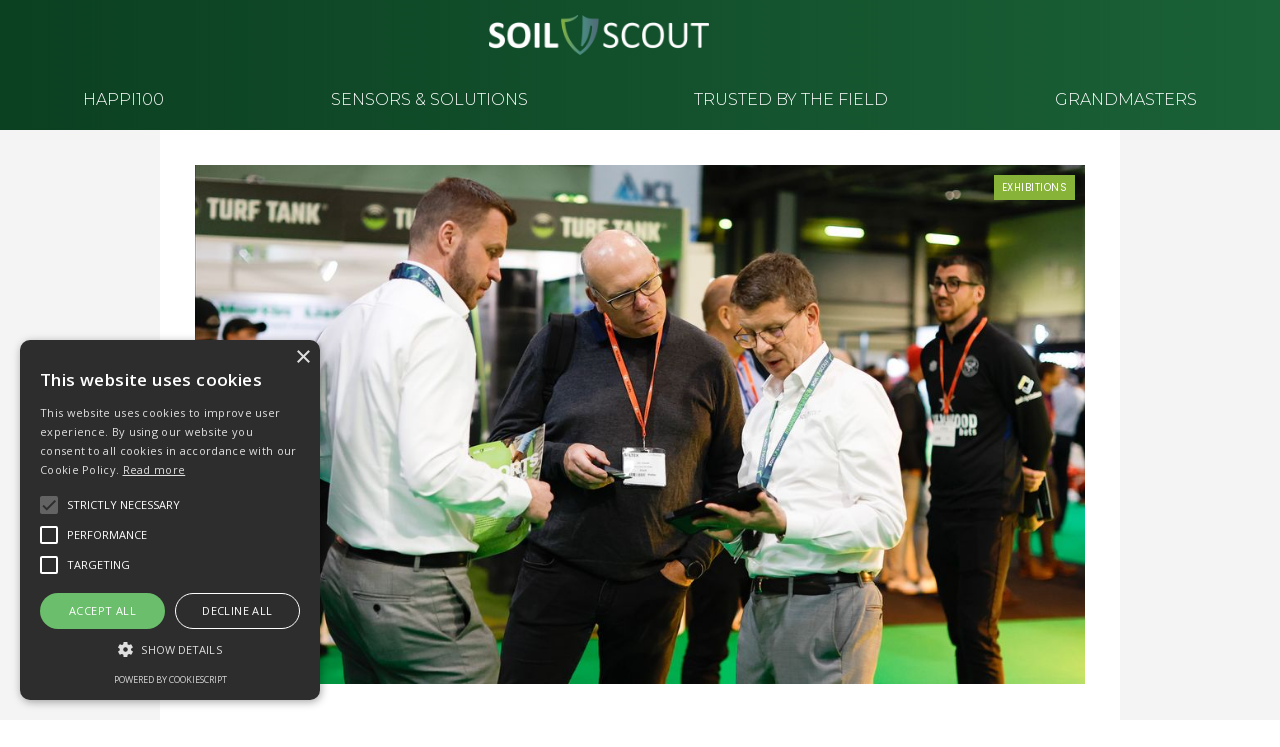

--- FILE ---
content_type: text/html
request_url: https://soilscout.com/blog/soil-scout-ready-for-a-busy-btme-show
body_size: 6965
content:
<!DOCTYPE html><!-- Last Published: Mon Jan 19 2026 15:13:14 GMT+0000 (Coordinated Universal Time) --><html data-wf-domain="soilscout.com" data-wf-page="65a57795aff41ca987dd0734" data-wf-site="642d335d04ddcc04e3a026dc" lang="en" data-wf-collection="65a57795aff41ca987dd0764" data-wf-item-slug="soil-scout-ready-for-a-busy-btme-show"><head><meta charset="utf-8"/><title>Soil Scout ready for a busy BTME Show</title><meta content="" name="description"/><meta content="Soil Scout ready for a busy BTME Show" property="og:title"/><meta content="" property="og:description"/><meta content="https://cdn.prod.website-files.com/642d335d04ddcc83b7a026e0/65ae37d4a6db761cad7ee000_P2M_SALTEX%202022_20%20copy.jpg" property="og:image"/><meta content="Soil Scout ready for a busy BTME Show" property="twitter:title"/><meta content="" property="twitter:description"/><meta content="https://cdn.prod.website-files.com/642d335d04ddcc83b7a026e0/65ae37d4a6db761cad7ee000_P2M_SALTEX%202022_20%20copy.jpg" property="twitter:image"/><meta property="og:type" content="website"/><meta content="summary_large_image" name="twitter:card"/><meta content="width=device-width, initial-scale=1" name="viewport"/><link href="https://cdn.prod.website-files.com/642d335d04ddcc04e3a026dc/css/soilscout-892bf8798434d5bc003a9cf5fba7a.webflow.shared.616212db9.css" rel="stylesheet" type="text/css" integrity="sha384-YWIS25veq0UcKIJ4eNzfxEIF4LImK8qSoG0WvERfAauxi91iJgo0gVUQVPdiouSA" crossorigin="anonymous"/><link href="https://fonts.googleapis.com" rel="preconnect"/><link href="https://fonts.gstatic.com" rel="preconnect" crossorigin="anonymous"/><script src="https://ajax.googleapis.com/ajax/libs/webfont/1.6.26/webfont.js" type="text/javascript"></script><script type="text/javascript">WebFont.load({  google: {    families: ["Open Sans:300,300italic,400,400italic,600,600italic,700,700italic,800,800italic","Montserrat:100,100italic,200,200italic,300,300italic,400,400italic,500,500italic,600,600italic,700,700italic,800,800italic,900,900italic","Roboto:300,regular,500,700","Poppins:300,300italic,regular,500,600,600italic,700,900"]  }});</script><script type="text/javascript">!function(o,c){var n=c.documentElement,t=" w-mod-";n.className+=t+"js",("ontouchstart"in o||o.DocumentTouch&&c instanceof DocumentTouch)&&(n.className+=t+"touch")}(window,document);</script><link href="https://cdn.prod.website-files.com/642d335d04ddcc04e3a026dc/642d335d04ddcc8e8ba0284d_soil-scout-favicon-wf.png" rel="shortcut icon" type="image/x-icon"/><link href="https://cdn.prod.website-files.com/642d335d04ddcc04e3a026dc/642d335d04ddcc42eda0284e_soil-scout-logo-256.png" rel="apple-touch-icon"/><link href="https://soilscout.com/blog/soil-scout-ready-for-a-busy-btme-show" rel="canonical"/><script async="" src="https://www.googletagmanager.com/gtag/js?id=UA-141814092-1"></script><script type="text/javascript">window.dataLayer = window.dataLayer || [];function gtag(){dataLayer.push(arguments);}gtag('js', new Date());gtag('config', 'UA-141814092-1', {'anonymize_ip': false});</script><!-- Google Tag Manager -->
<script>(function(w,d,s,l,i){w[l]=w[l]||[];w[l].push({'gtm.start':
new Date().getTime(),event:'gtm.js'});var f=d.getElementsByTagName(s)[0],
j=d.createElement(s),dl=l!='dataLayer'?'&l='+l:'';j.async=true;j.src=
'https://www.googletagmanager.com/gtm.js?id='+i+dl;f.parentNode.insertBefore(j,f);
})(window,document,'script','dataLayer','GTM-N8T4Z62');</script>
<!-- End Google Tag Manager -->
<meta name="google-site-verification" content="NxSVNIOJswsuYSk8PRElFL2dDkGZQsrJjK7UdqZcUF8" /></head><body><div class="brand_header"><div class="w-layout-blockcontainer w-container"><div class="div-block-124"><a id="w-node-e6787348-ab26-58b4-ebaf-b0d532113455-32113452" href="/" class="w-nav-brand"><img src="https://cdn.prod.website-files.com/642d335d04ddcc04e3a026dc/692c21b4a06c4b59428b1c46_white-logo-soilscout.png" loading="lazy" width="220" sizes="220px" alt="" srcset="https://cdn.prod.website-files.com/642d335d04ddcc04e3a026dc/692c21b4a06c4b59428b1c46_white-logo-soilscout-p-500.png 500w, https://cdn.prod.website-files.com/642d335d04ddcc04e3a026dc/692c21b4a06c4b59428b1c46_white-logo-soilscout-p-800.png 800w, https://cdn.prod.website-files.com/642d335d04ddcc04e3a026dc/692c21b4a06c4b59428b1c46_white-logo-soilscout-p-1080.png 1080w, https://cdn.prod.website-files.com/642d335d04ddcc04e3a026dc/692c21b4a06c4b59428b1c46_white-logo-soilscout-p-1600.png 1600w, https://cdn.prod.website-files.com/642d335d04ddcc04e3a026dc/692c21b4a06c4b59428b1c46_white-logo-soilscout-p-2000.png 2000w, https://cdn.prod.website-files.com/642d335d04ddcc04e3a026dc/692c21b4a06c4b59428b1c46_white-logo-soilscout.png 2048w" class="image-35"/></a></div></div></div><div data-animation="default" data-collapse="medium" data-duration="400" data-easing="ease" data-easing2="ease" role="banner" class="navbar-3 w-nav"><div class="container-26 w-container"><nav role="navigation" class="nav-menu-3 w-nav-menu"><a href="/solution/happi100" class="role_nav_links w-nav-link">happi100</a><a href="/solution/wireless-soil-moisture-sensor" class="role_nav_links w-nav-link">sensors &amp; solutions</a><a href="/trusted-by-the-field" class="role_nav_links w-nav-link">trusted by the field</a><a href="/grandmasters" class="role_nav_links w-nav-link">grandmasters</a></nav><div class="menu-button-2 w-nav-button"><div class="icon w-icon-nav-menu"></div></div></div></div><div class="content-section post"><div class="content-wrapper post w-container"><div class="post-content"><div class="main-image-box"><a href="/tags/exhibitions" class="tag">Exhibitions</a><img alt="" src="https://cdn.prod.website-files.com/642d335d04ddcc83b7a026e0/65ae37d4a6db761cad7ee000_P2M_SALTEX%202022_20%20copy.jpg" sizes="(max-width: 767px) 100vw, (max-width: 991px) 727.4140625px, 939.9375px" srcset="https://cdn.prod.website-files.com/642d335d04ddcc83b7a026e0/65ae37d4a6db761cad7ee000_P2M_SALTEX%202022_20%20copy-p-500.jpg 500w, https://cdn.prod.website-files.com/642d335d04ddcc83b7a026e0/65ae37d4a6db761cad7ee000_P2M_SALTEX%202022_20%20copy-p-800.jpg 800w, https://cdn.prod.website-files.com/642d335d04ddcc83b7a026e0/65ae37d4a6db761cad7ee000_P2M_SALTEX%202022_20%20copy-p-1080.jpg 1080w, https://cdn.prod.website-files.com/642d335d04ddcc83b7a026e0/65ae37d4a6db761cad7ee000_P2M_SALTEX%202022_20%20copy-p-1600.jpg 1600w, https://cdn.prod.website-files.com/642d335d04ddcc83b7a026e0/65ae37d4a6db761cad7ee000_P2M_SALTEX%202022_20%20copy-p-2000.jpg 2000w, https://cdn.prod.website-files.com/642d335d04ddcc83b7a026e0/65ae37d4a6db761cad7ee000_P2M_SALTEX%202022_20%20copy-p-2600.jpg 2600w, https://cdn.prod.website-files.com/642d335d04ddcc83b7a026e0/65ae37d4a6db761cad7ee000_P2M_SALTEX%202022_20%20copy-p-3200.jpg 3200w, https://cdn.prod.website-files.com/642d335d04ddcc83b7a026e0/65ae37d4a6db761cad7ee000_P2M_SALTEX%202022_20%20copy.jpg 5086w" class="main-image"/></div><div class="post-content-text"><h1 class="big">Soil Scout ready for a busy BTME Show</h1><div target="_blank" class="rich-text-block-19 w-richtext"><h4>The Soil Scout team are once again looking forward to meeting friends old and new at BTME, BIGGA’s turf exhibition at the Harrogate Convention Centre between 23-25 January. </h4><p>Soil Scout’s founder and Chief Science Officer, Johannes Tiusanen and European Sales lead Tommi Tienhaara will be on-hand to answer any questions you might have about the leading underground wireless real-time soil sensors. Both Johannes and Tommi can be found on the stand of our England, Scotland and Wales distribution partner Bernhard and Company, located in Hall 5, stand number 534. </p><p>The Bernhard and Company team will be inviting visitors to watch regular demonstrations of their SubAir Systems unit which simulates how subsurface aeration technology removes moisture from the playing surface. The demonstration unit also contains buried Soil Scout sensors allowing visitors a glimpse into how the sensors send moisture, temperature and salinity data packages in real-time. </p><p>Soil Scout CEO, Jalmari Talola said; “We are delighted to be supporting our distribution partner Bernhard and Company at BTME following a very successful collaboration at September’s inaugural GroundsFest event. </p><p>“BTME is one of the premier turf management exhibitions in Europe with a fantastic mix of exhibitors, conferences, education and networking opportunities.</p><p>“We look forward to seeing as many of you as possible at what is sure to be another successful and busy event. Please call by the Bernhard and Company stand and ask the team for a live demonstration. It’s a fantastic opportunity to watch in real-time how the Soil Scout solution works.” </p><p>Managing Director for Bernhard and Company, Steven Nixon added; “BTME is a great opportunity for us to get in front of customers, prospective customers, and industry friends – it’s really valuable time for us.”</p><p>BTME is the start of a busy show-season for Soil Scout with colleagues also preparing for two of the biggest golf and sports turf industry events in the United States. Soil Scout will have representatives at the SFMA Conference and Exhibition (Jan 22-25) at Daytona Beach and the GCSAA Conference and Trade Show (Jan 29 - Feb 1) in Phoenix, Arizona.</p><p>‍</p><p><a href="https://www.btme.org.uk" target="_blank"><strong>Click HERE to visit the BTME website to find out more about the show</strong></a></p><p>‍</p></div><div class="w-condition-invisible w-form"><form id="wf-form-soilscout" name="wf-form-soilscout" data-name="soilscout" method="get" data-wf-page-id="65a57795aff41ca987dd0734" data-wf-element-id="87c25bb1-61a1-25cc-aa13-2347cbf7d341" data-turnstile-sitekey="0x4AAAAAAAQTptj2So4dx43e"><label for="name">Name</label><input class="w-input" maxlength="256" name="name-6" data-name="Name 6" placeholder="" type="text" id="name-6" required=""/><label for="company">Company</label><input class="w-input" maxlength="256" name="company" data-name="Company" placeholder="" type="text" id="company" required=""/><label for="email">Email Address</label><input class="w-input" maxlength="256" name="email-6" data-name="Email 6" placeholder="" type="email" id="email-6" required=""/><input type="submit" data-wait="Please wait..." class="w-button" value="Submit"/></form><div class="w-form-done"><div>Thank you! Your submission has been received!</div></div><div class="w-form-fail"><div>Oops! Something went wrong while submitting the form.</div></div></div><div id="Author" class="authors-box bottom"><div class="post-details author"><a href="/soil-scout-team/soil" style="background-image:none" class="authors-picture w-inline-block"></a></div><div class="post-details expand"><a href="/soil-scout-team/soil" class="author-name large">Soil Scout</a><p class="details-text w-dyn-bind-empty"></p><div class="social-text-links less-borders"><a href="#" class="details-text-link right-border">Twitter</a><a href="#" class="details-text-link right-border">Linkedin</a><a href="#" class="details-text-link right-border">Instagram</a></div></div></div></div></div><div class="more-posts"><div class="more-posts-title"><div class="title-box"><div class="title">latest posts</div></div></div><div data-delay="4000" data-animation="slide" class="slider w-slider" data-autoplay="false" data-easing="ease" data-hide-arrows="false" data-disable-swipe="false" data-autoplay-limit="0" data-nav-spacing="3" data-duration="500" data-infinite="true"><div class="w-slider-mask"><div class="slide w-slide"><div class="_96-percent-column w-dyn-list"><div role="list" class="w-dyn-items"><div role="listitem" class="w-dyn-item"><div><div class="post-review-image"><a style="background-image:url(&quot;https://cdn.prod.website-files.com/642d335d04ddcc83b7a026e0/67fe56d9736dccbc372f8093_golf-green-hole-soilscout.jpg&quot;)" href="/blog/10-ways-soil-data-makes-your-golf-and-sports-maintenance-work-more-effective" class="post-image-link w-inline-block"><div class="overlay"></div></a></div><a href="/blog/10-ways-soil-data-makes-your-golf-and-sports-maintenance-work-more-effective" class="heading-link-box w-inline-block"><h3 class="latest-post-heading-h3">10 ways soil data makes your golf and sports maintenance work more effective</h3></a></div></div></div></div></div><div class="slide w-slide"><div class="_96-percent-column right w-dyn-list"><div role="list" class="w-dyn-items"><div role="listitem" class="w-dyn-item"><div><div class="post-review-image"><a style="background-image:url(&quot;https://cdn.prod.website-files.com/642d335d04ddcc83b7a026e0/679b7cad0ebf4e9240982eff_soilscout-data-driven-sports-turf-maintenance-whitepaper.jpg&quot;)" href="/blog/a-year-in-the-life-of-a-sports-turf-maintenance-team-how-soil-scout-data-elevates-the-game" class="post-image-link w-inline-block"><div class="overlay"></div></a></div><a href="/blog/a-year-in-the-life-of-a-sports-turf-maintenance-team-how-soil-scout-data-elevates-the-game" class="w-inline-block"><h3 class="latest-post-heading-h3">A Year in the life of a sports turf maintenance team: how Soil Scout data elevates the game</h3></a></div></div></div></div></div><div class="slide w-slide"><div class="_96-percent-column w-dyn-list"><div role="list" class="w-dyn-items"><div role="listitem" class="w-dyn-item"><div><div class="post-review-image"><a style="background-image:url(&quot;https://cdn.prod.website-files.com/642d335d04ddcc83b7a026e0/6765548afba3d7b198e1d617_Happi100-oxygen-sensor.jpg&quot;)" href="/blog/7-practical-insights-from-happi100-so-far" class="post-image-link w-inline-block"><div class="overlay"></div></a></div><a href="/blog/7-practical-insights-from-happi100-so-far" class="w-inline-block"><h3 class="latest-post-heading-h3">7 practical insights from Happi100 so far</h3></a></div></div></div></div></div><div class="slide w-slide"><div class="_96-percent-column w-dyn-list"><div role="list" class="w-dyn-items"><div role="listitem" class="w-dyn-item"><div><div class="post-review-image"><a style="background-image:url(&quot;https://cdn.prod.website-files.com/642d335d04ddcc83b7a026e0/6718dd1f844885e6f596550c_Announcement%201.jpg&quot;)" href="/blog/sign-up-today---be-the-first-to-know" class="post-image-link w-inline-block"><div class="overlay"></div></a></div><a href="/blog/sign-up-today---be-the-first-to-know" class="w-inline-block"><h3 class="latest-post-heading-h3">Sign up today - be the first to know!</h3></a></div></div></div></div></div></div><div class="slide-arrow w-slider-arrow-left"><div class="w-icon-slider-left"></div></div><div class="slide-arrow w-slider-arrow-right"><div class="w-icon-slider-right"></div></div><div class="slide-nav w-slider-nav w-slider-nav-invert w-round"></div></div></div></div><div class="content-wrapper w-container"><a href="#" class="go-up-section w-inline-block w-clearfix"><div class="go-up"><div class="go-up-text">Go Up</div><img src="https://cdn.prod.website-files.com/642d335d04ddcc04e3a026dc/642d335d04ddcc5e41a0287d_Mini-arrow.png" width="9" alt="" class="go-up-arrow"/></div></a></div></div><footer class="foot"><div class="footer_wrapper"><div class="footer_main"><section id="w-node-_8fef5db8-7c52-a4aa-3c9d-759d4536a856-4536a853" class="footer_brand"><div class="div-block-141"><img src="https://cdn.prod.website-files.com/642d335d04ddcc04e3a026dc/642d335d04ddcc56eea02711_Soil%20Scout%20Logo.png" loading="lazy" sizes="238.421875px" srcset="https://cdn.prod.website-files.com/642d335d04ddcc04e3a026dc/642d335d04ddcc56eea02711_Soil%2520Scout%2520Logo-p-500.png 500w, https://cdn.prod.website-files.com/642d335d04ddcc04e3a026dc/642d335d04ddcc56eea02711_Soil%2520Scout%2520Logo-p-800.png 800w, https://cdn.prod.website-files.com/642d335d04ddcc04e3a026dc/642d335d04ddcc56eea02711_Soil%2520Scout%2520Logo-p-1080.png 1080w, https://cdn.prod.website-files.com/642d335d04ddcc04e3a026dc/642d335d04ddcc56eea02711_Soil%2520Scout%2520Logo-p-1600.png 1600w, https://cdn.prod.website-files.com/642d335d04ddcc04e3a026dc/642d335d04ddcc56eea02711_Soil%2520Scout%2520Logo-p-2000.png 2000w, https://cdn.prod.website-files.com/642d335d04ddcc04e3a026dc/642d335d04ddcc56eea02711_Soil%2520Scout%2520Logo-p-2600.png 2600w, https://cdn.prod.website-files.com/642d335d04ddcc04e3a026dc/642d335d04ddcc56eea02711_Soil%2520Scout%2520Logo-p-3200.png 3200w, https://cdn.prod.website-files.com/642d335d04ddcc04e3a026dc/642d335d04ddcc56eea02711_Soil%20Scout%20Logo.png 4961w" alt=""/></div></section><nav id="w-node-_8fef5db8-7c52-a4aa-3c9d-759d4536a859-4536a853" class="footer_nav"><ul role="list" class="list-3 w-list-unstyled"><li class="new-foot-list-item"><a href="#" class="link-8">Discover Soil Scout</a><ul role="list" class="w-list-unstyled"><li class="new-list"><a href="/solution/happi100" class="new-foot">Happi100</a></li><li class="new-list"><a href="/solution/wireless-soil-moisture-sensor" class="new-foot">Sensors &amp; Solutions</a></li><li class="new-list"><a href="/trusted-by-the-field" class="new-foot">Trusted by the field</a></li><li class="new-list"><a href="/grandmasters" class="new-foot">Grandmasters</a></li><li class="new-list"><a href="/dealers" class="new-foot">Distributors</a></li></ul></li><li class="new-foot-list-item"><a href="#" class="link-8">Services</a><ul role="list" class="w-list-unstyled"><li class="new-list"><a href="/faq" class="new-foot">Frequently Asked Questions</a></li><li class="new-list"><a href="/news" class="new-foot">Newsroom</a></li><li class="new-list"><a href="/download" class="new-foot">Downloads</a></li><li class="new-list"><a href="/publications" class="new-foot">Publications</a></li><li class="new-list"><a href="/user-guides" class="new-foot">User Guides</a></li><li class="new-list"><a href="/contact-us" class="new-foot bold">Contact Us</a></li></ul></li><li class="new-foot-list-item"><a href="#" class="link-8">Fields of Service</a><ul role="list" class="new-list w-list-unstyled"><li class="new-foot"><a href="/applications/golf-courses" class="new-foot">Golf Courses</a></li><li class="new-foot"><a href="/applications/sports-fields" class="new-foot">Sports Fields</a></li><li class="new-foot"><a href="/applications/agriculture" class="new-foot">Agriculture</a></li><li class="new-foot"><a href="#" class="new-foot"><strong class="spacer">Legal Notice</strong></a></li><li class="new-foot"><a href="/legal" class="new-foot">Terms of use</a></li><li class="new-foot"><a href="/privacy-policy" class="new-foot">Privacy notice</a></li><li class="new-foot"><a href="#" class="new-foot"><strong class="spacer">Follow us</strong></a></li><li class="list-item-4"><a href="https://x.com/Soil_Scout" class="link-block-4 w-inline-block"><div class="div-block-162"><div class="code-embed-2 w-embed"><svg width="20" height="20" viewBox="0 0 300 271" xmlns="http://www.w3.org/2000/svg">
  <path fill="currentColor" d="m236 0h46l-101 115 118 156h-92.6l-72.5-94.8-83 94.8h-46l107-123-113-148h94.9l65.5 86.6zm-16.1 244h25.5l-165-218h-27.4z"/>
</svg></div><div class="text-block-6"> X</div></div></a><a href="https://www.linkedin.com/company/soil-scout/" class="link-block-5 w-inline-block"><div class="div-block-162"><div class="code-embed-linkedin-icon w-embed"><svg width="25" height="25" viewBox="0 0 37 38" fill="currentColor" xmlns="http://www.w3.org/2000/svg">
<path d="M8.92396 12.3784H0V37.3706H8.92396V12.3784Z" fill="currentColor"/>
<path d="M13.5308 12.3784H20.417V15.8496C20.417 15.8496 21.4761 12.3461 27.8439 12.3461C33.1011 12.3461 36.8612 14.3979 36.8612 20.0338V37.3706H29.5051C29.5051 37.3706 29.547 22.792 29.5856 22.3404C29.6242 21.8888 29.1767 18.2143 25.4294 18.2143C21.6821 18.2143 20.4975 20.908 20.4975 22.9501V37.3673H13.5276V12.3751L13.5308 12.3784Z" fill="currentColor"/>
<path d="M4.46198 8.94261C6.92627 8.94261 8.92396 6.94074 8.92396 4.47131C8.92396 2.00187 6.92627 0 4.46198 0C1.9977 0 0 2.00187 0 4.47131C0 6.94074 1.9977 8.94261 4.46198 8.94261Z" fill="currentColor"/>
</svg></div><div class="text-block-6">LinkedIn</div></div></a><a href="https://www.facebook.com/soilscout" class="link-block-6 w-inline-block"><div class="div-block-162"><div class="code-embed-facebook-icon w-embed"><svg width="25" height="25" viewBox="3.5 0 21 40" fill="currentColor" xmlns="http://www.w3.org/2000/svg">
<path d="M20.1594 6.41985V0.0612958C20.1594 0.0612958 13.6692 0 13.2282 0C10.2954 0 6.07808 3.34221 6.07808 7.13604V13.943H0V21.1629H5.99438V39.0739H13.0898V21.079H19.361L20.1594 14.0237H13.1735V8.84262C13.1655 8.52717 13.2197 8.21325 13.3328 7.91879C13.446 7.62433 13.616 7.35511 13.833 7.12651C14.0501 6.89792 14.31 6.71442 14.5979 6.58653C14.8857 6.45863 15.1959 6.38884 15.5107 6.38114C16.4443 6.38114 20.1594 6.41662 20.1594 6.41662V6.41985Z" fill="currentColor"/>
</svg></div><div class="text-block-6">Facebook</div></div></a></li></ul></li></ul></nav></div></div></footer><script src="https://d3e54v103j8qbb.cloudfront.net/js/jquery-3.5.1.min.dc5e7f18c8.js?site=642d335d04ddcc04e3a026dc" type="text/javascript" integrity="sha256-9/aliU8dGd2tb6OSsuzixeV4y/faTqgFtohetphbbj0=" crossorigin="anonymous"></script><script src="https://cdn.prod.website-files.com/642d335d04ddcc04e3a026dc/js/webflow.schunk.5f539040db6b5679.js" type="text/javascript" integrity="sha384-LOrcUl5Zb2k+vpbbH6z+i77sfPqUdXvF7Qnq1bEKi6XSpHOzdd6KrxvbWz4uRq//" crossorigin="anonymous"></script><script src="https://cdn.prod.website-files.com/642d335d04ddcc04e3a026dc/js/webflow.228536fa.db2aca9c7fffcdbc.js" type="text/javascript" integrity="sha384-JNBUnOBUzvS4Cu436N5L9yb/Cc0WKh8mwqdfwesznPvRF3Ct9rxXAm4tS/qt5bJM" crossorigin="anonymous"></script><script type="text/javascript" charset="UTF-8" src="//cdn.cookie-script.com/s/5523663ecd6720d9bcd6cb179a270cfb.js"></script>
<!-- Google Tag Manager (noscript) -->
<noscript><iframe src="https://www.googletagmanager.com/ns.html?id=GTM-N8T4Z62"
height="0" width="0" style="display:none;visibility:hidden"></iframe></noscript>
<!-- End Google Tag Manager (noscript) --></body></html>

--- FILE ---
content_type: text/css
request_url: https://cdn.prod.website-files.com/642d335d04ddcc04e3a026dc/css/soilscout-892bf8798434d5bc003a9cf5fba7a.webflow.shared.616212db9.css
body_size: 33127
content:
html {
  -webkit-text-size-adjust: 100%;
  -ms-text-size-adjust: 100%;
  font-family: sans-serif;
}

body {
  margin: 0;
}

article, aside, details, figcaption, figure, footer, header, hgroup, main, menu, nav, section, summary {
  display: block;
}

audio, canvas, progress, video {
  vertical-align: baseline;
  display: inline-block;
}

audio:not([controls]) {
  height: 0;
  display: none;
}

[hidden], template {
  display: none;
}

a {
  background-color: #0000;
}

a:active, a:hover {
  outline: 0;
}

abbr[title] {
  border-bottom: 1px dotted;
}

b, strong {
  font-weight: bold;
}

dfn {
  font-style: italic;
}

h1 {
  margin: .67em 0;
  font-size: 2em;
}

mark {
  color: #000;
  background: #ff0;
}

small {
  font-size: 80%;
}

sub, sup {
  vertical-align: baseline;
  font-size: 75%;
  line-height: 0;
  position: relative;
}

sup {
  top: -.5em;
}

sub {
  bottom: -.25em;
}

img {
  border: 0;
}

svg:not(:root) {
  overflow: hidden;
}

hr {
  box-sizing: content-box;
  height: 0;
}

pre {
  overflow: auto;
}

code, kbd, pre, samp {
  font-family: monospace;
  font-size: 1em;
}

button, input, optgroup, select, textarea {
  color: inherit;
  font: inherit;
  margin: 0;
}

button {
  overflow: visible;
}

button, select {
  text-transform: none;
}

button, html input[type="button"], input[type="reset"] {
  -webkit-appearance: button;
  cursor: pointer;
}

button[disabled], html input[disabled] {
  cursor: default;
}

button::-moz-focus-inner, input::-moz-focus-inner {
  border: 0;
  padding: 0;
}

input {
  line-height: normal;
}

input[type="checkbox"], input[type="radio"] {
  box-sizing: border-box;
  padding: 0;
}

input[type="number"]::-webkit-inner-spin-button, input[type="number"]::-webkit-outer-spin-button {
  height: auto;
}

input[type="search"] {
  -webkit-appearance: none;
}

input[type="search"]::-webkit-search-cancel-button, input[type="search"]::-webkit-search-decoration {
  -webkit-appearance: none;
}

legend {
  border: 0;
  padding: 0;
}

textarea {
  overflow: auto;
}

optgroup {
  font-weight: bold;
}

table {
  border-collapse: collapse;
  border-spacing: 0;
}

td, th {
  padding: 0;
}

@font-face {
  font-family: webflow-icons;
  src: url("[data-uri]") format("truetype");
  font-weight: normal;
  font-style: normal;
}

[class^="w-icon-"], [class*=" w-icon-"] {
  speak: none;
  font-variant: normal;
  text-transform: none;
  -webkit-font-smoothing: antialiased;
  -moz-osx-font-smoothing: grayscale;
  font-style: normal;
  font-weight: normal;
  line-height: 1;
  font-family: webflow-icons !important;
}

.w-icon-slider-right:before {
  content: "";
}

.w-icon-slider-left:before {
  content: "";
}

.w-icon-nav-menu:before {
  content: "";
}

.w-icon-arrow-down:before, .w-icon-dropdown-toggle:before {
  content: "";
}

.w-icon-file-upload-remove:before {
  content: "";
}

.w-icon-file-upload-icon:before {
  content: "";
}

* {
  box-sizing: border-box;
}

html {
  height: 100%;
}

body {
  color: #333;
  background-color: #fff;
  min-height: 100%;
  margin: 0;
  font-family: Arial, sans-serif;
  font-size: 14px;
  line-height: 20px;
}

img {
  vertical-align: middle;
  max-width: 100%;
  display: inline-block;
}

html.w-mod-touch * {
  background-attachment: scroll !important;
}

.w-block {
  display: block;
}

.w-inline-block {
  max-width: 100%;
  display: inline-block;
}

.w-clearfix:before, .w-clearfix:after {
  content: " ";
  grid-area: 1 / 1 / 2 / 2;
  display: table;
}

.w-clearfix:after {
  clear: both;
}

.w-hidden {
  display: none;
}

.w-button {
  color: #fff;
  line-height: inherit;
  cursor: pointer;
  background-color: #3898ec;
  border: 0;
  border-radius: 0;
  padding: 9px 15px;
  text-decoration: none;
  display: inline-block;
}

input.w-button {
  -webkit-appearance: button;
}

html[data-w-dynpage] [data-w-cloak] {
  color: #0000 !important;
}

.w-code-block {
  margin: unset;
}

pre.w-code-block code {
  all: inherit;
}

.w-optimization {
  display: contents;
}

.w-webflow-badge, .w-webflow-badge > img {
  box-sizing: unset;
  width: unset;
  height: unset;
  max-height: unset;
  max-width: unset;
  min-height: unset;
  min-width: unset;
  margin: unset;
  padding: unset;
  float: unset;
  clear: unset;
  border: unset;
  border-radius: unset;
  background: unset;
  background-image: unset;
  background-position: unset;
  background-size: unset;
  background-repeat: unset;
  background-origin: unset;
  background-clip: unset;
  background-attachment: unset;
  background-color: unset;
  box-shadow: unset;
  transform: unset;
  direction: unset;
  font-family: unset;
  font-weight: unset;
  color: unset;
  font-size: unset;
  line-height: unset;
  font-style: unset;
  font-variant: unset;
  text-align: unset;
  letter-spacing: unset;
  -webkit-text-decoration: unset;
  text-decoration: unset;
  text-indent: unset;
  text-transform: unset;
  list-style-type: unset;
  text-shadow: unset;
  vertical-align: unset;
  cursor: unset;
  white-space: unset;
  word-break: unset;
  word-spacing: unset;
  word-wrap: unset;
  transition: unset;
}

.w-webflow-badge {
  white-space: nowrap;
  cursor: pointer;
  box-shadow: 0 0 0 1px #0000001a, 0 1px 3px #0000001a;
  visibility: visible !important;
  opacity: 1 !important;
  z-index: 2147483647 !important;
  color: #aaadb0 !important;
  overflow: unset !important;
  background-color: #fff !important;
  border-radius: 3px !important;
  width: auto !important;
  height: auto !important;
  margin: 0 !important;
  padding: 6px !important;
  font-size: 12px !important;
  line-height: 14px !important;
  text-decoration: none !important;
  display: inline-block !important;
  position: fixed !important;
  inset: auto 12px 12px auto !important;
  transform: none !important;
}

.w-webflow-badge > img {
  position: unset;
  visibility: unset !important;
  opacity: 1 !important;
  vertical-align: middle !important;
  display: inline-block !important;
}

h1, h2, h3, h4, h5, h6 {
  margin-bottom: 10px;
  font-weight: bold;
}

h1 {
  margin-top: 20px;
  font-size: 38px;
  line-height: 44px;
}

h2 {
  margin-top: 20px;
  font-size: 32px;
  line-height: 36px;
}

h3 {
  margin-top: 20px;
  font-size: 24px;
  line-height: 30px;
}

h4 {
  margin-top: 10px;
  font-size: 18px;
  line-height: 24px;
}

h5 {
  margin-top: 10px;
  font-size: 14px;
  line-height: 20px;
}

h6 {
  margin-top: 10px;
  font-size: 12px;
  line-height: 18px;
}

p {
  margin-top: 0;
  margin-bottom: 10px;
}

blockquote {
  border-left: 5px solid #e2e2e2;
  margin: 0 0 10px;
  padding: 10px 20px;
  font-size: 18px;
  line-height: 22px;
}

figure {
  margin: 0 0 10px;
}

figcaption {
  text-align: center;
  margin-top: 5px;
}

ul, ol {
  margin-top: 0;
  margin-bottom: 10px;
  padding-left: 40px;
}

.w-list-unstyled {
  padding-left: 0;
  list-style: none;
}

.w-embed:before, .w-embed:after {
  content: " ";
  grid-area: 1 / 1 / 2 / 2;
  display: table;
}

.w-embed:after {
  clear: both;
}

.w-video {
  width: 100%;
  padding: 0;
  position: relative;
}

.w-video iframe, .w-video object, .w-video embed {
  border: none;
  width: 100%;
  height: 100%;
  position: absolute;
  top: 0;
  left: 0;
}

fieldset {
  border: 0;
  margin: 0;
  padding: 0;
}

button, [type="button"], [type="reset"] {
  cursor: pointer;
  -webkit-appearance: button;
  border: 0;
}

.w-form {
  margin: 0 0 15px;
}

.w-form-done {
  text-align: center;
  background-color: #ddd;
  padding: 20px;
  display: none;
}

.w-form-fail {
  background-color: #ffdede;
  margin-top: 10px;
  padding: 10px;
  display: none;
}

label {
  margin-bottom: 5px;
  font-weight: bold;
  display: block;
}

.w-input, .w-select {
  color: #333;
  vertical-align: middle;
  background-color: #fff;
  border: 1px solid #ccc;
  width: 100%;
  height: 38px;
  margin-bottom: 10px;
  padding: 8px 12px;
  font-size: 14px;
  line-height: 1.42857;
  display: block;
}

.w-input::placeholder, .w-select::placeholder {
  color: #999;
}

.w-input:focus, .w-select:focus {
  border-color: #3898ec;
  outline: 0;
}

.w-input[disabled], .w-select[disabled], .w-input[readonly], .w-select[readonly], fieldset[disabled] .w-input, fieldset[disabled] .w-select {
  cursor: not-allowed;
}

.w-input[disabled]:not(.w-input-disabled), .w-select[disabled]:not(.w-input-disabled), .w-input[readonly], .w-select[readonly], fieldset[disabled]:not(.w-input-disabled) .w-input, fieldset[disabled]:not(.w-input-disabled) .w-select {
  background-color: #eee;
}

textarea.w-input, textarea.w-select {
  height: auto;
}

.w-select {
  background-color: #f3f3f3;
}

.w-select[multiple] {
  height: auto;
}

.w-form-label {
  cursor: pointer;
  margin-bottom: 0;
  font-weight: normal;
  display: inline-block;
}

.w-radio {
  margin-bottom: 5px;
  padding-left: 20px;
  display: block;
}

.w-radio:before, .w-radio:after {
  content: " ";
  grid-area: 1 / 1 / 2 / 2;
  display: table;
}

.w-radio:after {
  clear: both;
}

.w-radio-input {
  float: left;
  margin: 3px 0 0 -20px;
  line-height: normal;
}

.w-file-upload {
  margin-bottom: 10px;
  display: block;
}

.w-file-upload-input {
  opacity: 0;
  z-index: -100;
  width: .1px;
  height: .1px;
  position: absolute;
  overflow: hidden;
}

.w-file-upload-default, .w-file-upload-uploading, .w-file-upload-success {
  color: #333;
  display: inline-block;
}

.w-file-upload-error {
  margin-top: 10px;
  display: block;
}

.w-file-upload-default.w-hidden, .w-file-upload-uploading.w-hidden, .w-file-upload-error.w-hidden, .w-file-upload-success.w-hidden {
  display: none;
}

.w-file-upload-uploading-btn {
  cursor: pointer;
  background-color: #fafafa;
  border: 1px solid #ccc;
  margin: 0;
  padding: 8px 12px;
  font-size: 14px;
  font-weight: normal;
  display: flex;
}

.w-file-upload-file {
  background-color: #fafafa;
  border: 1px solid #ccc;
  flex-grow: 1;
  justify-content: space-between;
  margin: 0;
  padding: 8px 9px 8px 11px;
  display: flex;
}

.w-file-upload-file-name {
  font-size: 14px;
  font-weight: normal;
  display: block;
}

.w-file-remove-link {
  cursor: pointer;
  width: auto;
  height: auto;
  margin-top: 3px;
  margin-left: 10px;
  padding: 3px;
  display: block;
}

.w-icon-file-upload-remove {
  margin: auto;
  font-size: 10px;
}

.w-file-upload-error-msg {
  color: #ea384c;
  padding: 2px 0;
  display: inline-block;
}

.w-file-upload-info {
  padding: 0 12px;
  line-height: 38px;
  display: inline-block;
}

.w-file-upload-label {
  cursor: pointer;
  background-color: #fafafa;
  border: 1px solid #ccc;
  margin: 0;
  padding: 8px 12px;
  font-size: 14px;
  font-weight: normal;
  display: inline-block;
}

.w-icon-file-upload-icon, .w-icon-file-upload-uploading {
  width: 20px;
  margin-right: 8px;
  display: inline-block;
}

.w-icon-file-upload-uploading {
  height: 20px;
}

.w-container {
  max-width: 940px;
  margin-left: auto;
  margin-right: auto;
}

.w-container:before, .w-container:after {
  content: " ";
  grid-area: 1 / 1 / 2 / 2;
  display: table;
}

.w-container:after {
  clear: both;
}

.w-container .w-row {
  margin-left: -10px;
  margin-right: -10px;
}

.w-row:before, .w-row:after {
  content: " ";
  grid-area: 1 / 1 / 2 / 2;
  display: table;
}

.w-row:after {
  clear: both;
}

.w-row .w-row {
  margin-left: 0;
  margin-right: 0;
}

.w-col {
  float: left;
  width: 100%;
  min-height: 1px;
  padding-left: 10px;
  padding-right: 10px;
  position: relative;
}

.w-col .w-col {
  padding-left: 0;
  padding-right: 0;
}

.w-col-1 {
  width: 8.33333%;
}

.w-col-2 {
  width: 16.6667%;
}

.w-col-3 {
  width: 25%;
}

.w-col-4 {
  width: 33.3333%;
}

.w-col-5 {
  width: 41.6667%;
}

.w-col-6 {
  width: 50%;
}

.w-col-7 {
  width: 58.3333%;
}

.w-col-8 {
  width: 66.6667%;
}

.w-col-9 {
  width: 75%;
}

.w-col-10 {
  width: 83.3333%;
}

.w-col-11 {
  width: 91.6667%;
}

.w-col-12 {
  width: 100%;
}

.w-hidden-main {
  display: none !important;
}

@media screen and (max-width: 991px) {
  .w-container {
    max-width: 728px;
  }

  .w-hidden-main {
    display: inherit !important;
  }

  .w-hidden-medium {
    display: none !important;
  }

  .w-col-medium-1 {
    width: 8.33333%;
  }

  .w-col-medium-2 {
    width: 16.6667%;
  }

  .w-col-medium-3 {
    width: 25%;
  }

  .w-col-medium-4 {
    width: 33.3333%;
  }

  .w-col-medium-5 {
    width: 41.6667%;
  }

  .w-col-medium-6 {
    width: 50%;
  }

  .w-col-medium-7 {
    width: 58.3333%;
  }

  .w-col-medium-8 {
    width: 66.6667%;
  }

  .w-col-medium-9 {
    width: 75%;
  }

  .w-col-medium-10 {
    width: 83.3333%;
  }

  .w-col-medium-11 {
    width: 91.6667%;
  }

  .w-col-medium-12 {
    width: 100%;
  }

  .w-col-stack {
    width: 100%;
    left: auto;
    right: auto;
  }
}

@media screen and (max-width: 767px) {
  .w-hidden-main, .w-hidden-medium {
    display: inherit !important;
  }

  .w-hidden-small {
    display: none !important;
  }

  .w-row, .w-container .w-row {
    margin-left: 0;
    margin-right: 0;
  }

  .w-col {
    width: 100%;
    left: auto;
    right: auto;
  }

  .w-col-small-1 {
    width: 8.33333%;
  }

  .w-col-small-2 {
    width: 16.6667%;
  }

  .w-col-small-3 {
    width: 25%;
  }

  .w-col-small-4 {
    width: 33.3333%;
  }

  .w-col-small-5 {
    width: 41.6667%;
  }

  .w-col-small-6 {
    width: 50%;
  }

  .w-col-small-7 {
    width: 58.3333%;
  }

  .w-col-small-8 {
    width: 66.6667%;
  }

  .w-col-small-9 {
    width: 75%;
  }

  .w-col-small-10 {
    width: 83.3333%;
  }

  .w-col-small-11 {
    width: 91.6667%;
  }

  .w-col-small-12 {
    width: 100%;
  }
}

@media screen and (max-width: 479px) {
  .w-container {
    max-width: none;
  }

  .w-hidden-main, .w-hidden-medium, .w-hidden-small {
    display: inherit !important;
  }

  .w-hidden-tiny {
    display: none !important;
  }

  .w-col {
    width: 100%;
  }

  .w-col-tiny-1 {
    width: 8.33333%;
  }

  .w-col-tiny-2 {
    width: 16.6667%;
  }

  .w-col-tiny-3 {
    width: 25%;
  }

  .w-col-tiny-4 {
    width: 33.3333%;
  }

  .w-col-tiny-5 {
    width: 41.6667%;
  }

  .w-col-tiny-6 {
    width: 50%;
  }

  .w-col-tiny-7 {
    width: 58.3333%;
  }

  .w-col-tiny-8 {
    width: 66.6667%;
  }

  .w-col-tiny-9 {
    width: 75%;
  }

  .w-col-tiny-10 {
    width: 83.3333%;
  }

  .w-col-tiny-11 {
    width: 91.6667%;
  }

  .w-col-tiny-12 {
    width: 100%;
  }
}

.w-widget {
  position: relative;
}

.w-widget-map {
  width: 100%;
  height: 400px;
}

.w-widget-map label {
  width: auto;
  display: inline;
}

.w-widget-map img {
  max-width: inherit;
}

.w-widget-map .gm-style-iw {
  text-align: center;
}

.w-widget-map .gm-style-iw > button {
  display: none !important;
}

.w-widget-twitter {
  overflow: hidden;
}

.w-widget-twitter-count-shim {
  vertical-align: top;
  text-align: center;
  background: #fff;
  border: 1px solid #758696;
  border-radius: 3px;
  width: 28px;
  height: 20px;
  display: inline-block;
  position: relative;
}

.w-widget-twitter-count-shim * {
  pointer-events: none;
  -webkit-user-select: none;
  user-select: none;
}

.w-widget-twitter-count-shim .w-widget-twitter-count-inner {
  text-align: center;
  color: #999;
  font-family: serif;
  font-size: 15px;
  line-height: 12px;
  position: relative;
}

.w-widget-twitter-count-shim .w-widget-twitter-count-clear {
  display: block;
  position: relative;
}

.w-widget-twitter-count-shim.w--large {
  width: 36px;
  height: 28px;
}

.w-widget-twitter-count-shim.w--large .w-widget-twitter-count-inner {
  font-size: 18px;
  line-height: 18px;
}

.w-widget-twitter-count-shim:not(.w--vertical) {
  margin-left: 5px;
  margin-right: 8px;
}

.w-widget-twitter-count-shim:not(.w--vertical).w--large {
  margin-left: 6px;
}

.w-widget-twitter-count-shim:not(.w--vertical):before, .w-widget-twitter-count-shim:not(.w--vertical):after {
  content: " ";
  pointer-events: none;
  border: solid #0000;
  width: 0;
  height: 0;
  position: absolute;
  top: 50%;
  left: 0;
}

.w-widget-twitter-count-shim:not(.w--vertical):before {
  border-width: 4px;
  border-color: #75869600 #5d6c7b #75869600 #75869600;
  margin-top: -4px;
  margin-left: -9px;
}

.w-widget-twitter-count-shim:not(.w--vertical).w--large:before {
  border-width: 5px;
  margin-top: -5px;
  margin-left: -10px;
}

.w-widget-twitter-count-shim:not(.w--vertical):after {
  border-width: 4px;
  border-color: #fff0 #fff #fff0 #fff0;
  margin-top: -4px;
  margin-left: -8px;
}

.w-widget-twitter-count-shim:not(.w--vertical).w--large:after {
  border-width: 5px;
  margin-top: -5px;
  margin-left: -9px;
}

.w-widget-twitter-count-shim.w--vertical {
  width: 61px;
  height: 33px;
  margin-bottom: 8px;
}

.w-widget-twitter-count-shim.w--vertical:before, .w-widget-twitter-count-shim.w--vertical:after {
  content: " ";
  pointer-events: none;
  border: solid #0000;
  width: 0;
  height: 0;
  position: absolute;
  top: 100%;
  left: 50%;
}

.w-widget-twitter-count-shim.w--vertical:before {
  border-width: 5px;
  border-color: #5d6c7b #75869600 #75869600;
  margin-left: -5px;
}

.w-widget-twitter-count-shim.w--vertical:after {
  border-width: 4px;
  border-color: #fff #fff0 #fff0;
  margin-left: -4px;
}

.w-widget-twitter-count-shim.w--vertical .w-widget-twitter-count-inner {
  font-size: 18px;
  line-height: 22px;
}

.w-widget-twitter-count-shim.w--vertical.w--large {
  width: 76px;
}

.w-background-video {
  color: #fff;
  height: 500px;
  position: relative;
  overflow: hidden;
}

.w-background-video > video {
  object-fit: cover;
  z-index: -100;
  background-position: 50%;
  background-size: cover;
  width: 100%;
  height: 100%;
  margin: auto;
  position: absolute;
  inset: -100%;
}

.w-background-video > video::-webkit-media-controls-start-playback-button {
  -webkit-appearance: none;
  display: none !important;
}

.w-background-video--control {
  background-color: #0000;
  padding: 0;
  position: absolute;
  bottom: 1em;
  right: 1em;
}

.w-background-video--control > [hidden] {
  display: none !important;
}

.w-slider {
  text-align: center;
  clear: both;
  -webkit-tap-highlight-color: #0000;
  tap-highlight-color: #0000;
  background: #ddd;
  height: 300px;
  position: relative;
}

.w-slider-mask {
  z-index: 1;
  white-space: nowrap;
  height: 100%;
  display: block;
  position: relative;
  left: 0;
  right: 0;
  overflow: hidden;
}

.w-slide {
  vertical-align: top;
  white-space: normal;
  text-align: left;
  width: 100%;
  height: 100%;
  display: inline-block;
  position: relative;
}

.w-slider-nav {
  z-index: 2;
  text-align: center;
  -webkit-tap-highlight-color: #0000;
  tap-highlight-color: #0000;
  height: 40px;
  margin: auto;
  padding-top: 10px;
  position: absolute;
  inset: auto 0 0;
}

.w-slider-nav.w-round > div {
  border-radius: 100%;
}

.w-slider-nav.w-num > div {
  font-size: inherit;
  line-height: inherit;
  width: auto;
  height: auto;
  padding: .2em .5em;
}

.w-slider-nav.w-shadow > div {
  box-shadow: 0 0 3px #3336;
}

.w-slider-nav-invert {
  color: #fff;
}

.w-slider-nav-invert > div {
  background-color: #2226;
}

.w-slider-nav-invert > div.w-active {
  background-color: #222;
}

.w-slider-dot {
  cursor: pointer;
  background-color: #fff6;
  width: 1em;
  height: 1em;
  margin: 0 3px .5em;
  transition: background-color .1s, color .1s;
  display: inline-block;
  position: relative;
}

.w-slider-dot.w-active {
  background-color: #fff;
}

.w-slider-dot:focus {
  outline: none;
  box-shadow: 0 0 0 2px #fff;
}

.w-slider-dot:focus.w-active {
  box-shadow: none;
}

.w-slider-arrow-left, .w-slider-arrow-right {
  cursor: pointer;
  color: #fff;
  -webkit-tap-highlight-color: #0000;
  tap-highlight-color: #0000;
  -webkit-user-select: none;
  user-select: none;
  width: 80px;
  margin: auto;
  font-size: 40px;
  position: absolute;
  inset: 0;
  overflow: hidden;
}

.w-slider-arrow-left [class^="w-icon-"], .w-slider-arrow-right [class^="w-icon-"], .w-slider-arrow-left [class*=" w-icon-"], .w-slider-arrow-right [class*=" w-icon-"] {
  position: absolute;
}

.w-slider-arrow-left:focus, .w-slider-arrow-right:focus {
  outline: 0;
}

.w-slider-arrow-left {
  z-index: 3;
  right: auto;
}

.w-slider-arrow-right {
  z-index: 4;
  left: auto;
}

.w-icon-slider-left, .w-icon-slider-right {
  width: 1em;
  height: 1em;
  margin: auto;
  inset: 0;
}

.w-slider-aria-label {
  clip: rect(0 0 0 0);
  border: 0;
  width: 1px;
  height: 1px;
  margin: -1px;
  padding: 0;
  position: absolute;
  overflow: hidden;
}

.w-slider-force-show {
  display: block !important;
}

.w-dropdown {
  text-align: left;
  z-index: 900;
  margin-left: auto;
  margin-right: auto;
  display: inline-block;
  position: relative;
}

.w-dropdown-btn, .w-dropdown-toggle, .w-dropdown-link {
  vertical-align: top;
  color: #222;
  text-align: left;
  white-space: nowrap;
  margin-left: auto;
  margin-right: auto;
  padding: 20px;
  text-decoration: none;
  position: relative;
}

.w-dropdown-toggle {
  -webkit-user-select: none;
  user-select: none;
  cursor: pointer;
  padding-right: 40px;
  display: inline-block;
}

.w-dropdown-toggle:focus {
  outline: 0;
}

.w-icon-dropdown-toggle {
  width: 1em;
  height: 1em;
  margin: auto 20px auto auto;
  position: absolute;
  top: 0;
  bottom: 0;
  right: 0;
}

.w-dropdown-list {
  background: #ddd;
  min-width: 100%;
  display: none;
  position: absolute;
}

.w-dropdown-list.w--open {
  display: block;
}

.w-dropdown-link {
  color: #222;
  padding: 10px 20px;
  display: block;
}

.w-dropdown-link.w--current {
  color: #0082f3;
}

.w-dropdown-link:focus {
  outline: 0;
}

@media screen and (max-width: 767px) {
  .w-nav-brand {
    padding-left: 10px;
  }
}

.w-lightbox-backdrop {
  cursor: auto;
  letter-spacing: normal;
  text-indent: 0;
  text-shadow: none;
  text-transform: none;
  visibility: visible;
  white-space: normal;
  word-break: normal;
  word-spacing: normal;
  word-wrap: normal;
  color: #fff;
  text-align: center;
  z-index: 2000;
  opacity: 0;
  -webkit-user-select: none;
  -moz-user-select: none;
  -webkit-tap-highlight-color: transparent;
  background: #000000e6;
  outline: 0;
  font-family: Helvetica Neue, Helvetica, Ubuntu, Segoe UI, Verdana, sans-serif;
  font-size: 17px;
  font-style: normal;
  font-weight: 300;
  line-height: 1.2;
  list-style: disc;
  position: fixed;
  inset: 0;
  -webkit-transform: translate(0);
}

.w-lightbox-backdrop, .w-lightbox-container {
  -webkit-overflow-scrolling: touch;
  height: 100%;
  overflow: auto;
}

.w-lightbox-content {
  height: 100vh;
  position: relative;
  overflow: hidden;
}

.w-lightbox-view {
  opacity: 0;
  width: 100vw;
  height: 100vh;
  position: absolute;
}

.w-lightbox-view:before {
  content: "";
  height: 100vh;
}

.w-lightbox-group, .w-lightbox-group .w-lightbox-view, .w-lightbox-group .w-lightbox-view:before {
  height: 86vh;
}

.w-lightbox-frame, .w-lightbox-view:before {
  vertical-align: middle;
  display: inline-block;
}

.w-lightbox-figure {
  margin: 0;
  position: relative;
}

.w-lightbox-group .w-lightbox-figure {
  cursor: pointer;
}

.w-lightbox-img {
  width: auto;
  max-width: none;
  height: auto;
}

.w-lightbox-image {
  float: none;
  max-width: 100vw;
  max-height: 100vh;
  display: block;
}

.w-lightbox-group .w-lightbox-image {
  max-height: 86vh;
}

.w-lightbox-caption {
  text-align: left;
  text-overflow: ellipsis;
  white-space: nowrap;
  background: #0006;
  padding: .5em 1em;
  position: absolute;
  bottom: 0;
  left: 0;
  right: 0;
  overflow: hidden;
}

.w-lightbox-embed {
  width: 100%;
  height: 100%;
  position: absolute;
  inset: 0;
}

.w-lightbox-control {
  cursor: pointer;
  background-position: center;
  background-repeat: no-repeat;
  background-size: 24px;
  width: 4em;
  transition: all .3s;
  position: absolute;
  top: 0;
}

.w-lightbox-left {
  background-image: url("[data-uri]");
  display: none;
  bottom: 0;
  left: 0;
}

.w-lightbox-right {
  background-image: url("[data-uri]");
  display: none;
  bottom: 0;
  right: 0;
}

.w-lightbox-close {
  background-image: url("[data-uri]");
  background-size: 18px;
  height: 2.6em;
  right: 0;
}

.w-lightbox-strip {
  white-space: nowrap;
  padding: 0 1vh;
  line-height: 0;
  position: absolute;
  bottom: 0;
  left: 0;
  right: 0;
  overflow: auto hidden;
}

.w-lightbox-item {
  box-sizing: content-box;
  cursor: pointer;
  width: 10vh;
  padding: 2vh 1vh;
  display: inline-block;
  -webkit-transform: translate3d(0, 0, 0);
}

.w-lightbox-active {
  opacity: .3;
}

.w-lightbox-thumbnail {
  background: #222;
  height: 10vh;
  position: relative;
  overflow: hidden;
}

.w-lightbox-thumbnail-image {
  position: absolute;
  top: 0;
  left: 0;
}

.w-lightbox-thumbnail .w-lightbox-tall {
  width: 100%;
  top: 50%;
  transform: translate(0, -50%);
}

.w-lightbox-thumbnail .w-lightbox-wide {
  height: 100%;
  left: 50%;
  transform: translate(-50%);
}

.w-lightbox-spinner {
  box-sizing: border-box;
  border: 5px solid #0006;
  border-radius: 50%;
  width: 40px;
  height: 40px;
  margin-top: -20px;
  margin-left: -20px;
  animation: .8s linear infinite spin;
  position: absolute;
  top: 50%;
  left: 50%;
}

.w-lightbox-spinner:after {
  content: "";
  border: 3px solid #0000;
  border-bottom-color: #fff;
  border-radius: 50%;
  position: absolute;
  inset: -4px;
}

.w-lightbox-hide {
  display: none;
}

.w-lightbox-noscroll {
  overflow: hidden;
}

@media (min-width: 768px) {
  .w-lightbox-content {
    height: 96vh;
    margin-top: 2vh;
  }

  .w-lightbox-view, .w-lightbox-view:before {
    height: 96vh;
  }

  .w-lightbox-group, .w-lightbox-group .w-lightbox-view, .w-lightbox-group .w-lightbox-view:before {
    height: 84vh;
  }

  .w-lightbox-image {
    max-width: 96vw;
    max-height: 96vh;
  }

  .w-lightbox-group .w-lightbox-image {
    max-width: 82.3vw;
    max-height: 84vh;
  }

  .w-lightbox-left, .w-lightbox-right {
    opacity: .5;
    display: block;
  }

  .w-lightbox-close {
    opacity: .8;
  }

  .w-lightbox-control:hover {
    opacity: 1;
  }
}

.w-lightbox-inactive, .w-lightbox-inactive:hover {
  opacity: 0;
}

.w-richtext:before, .w-richtext:after {
  content: " ";
  grid-area: 1 / 1 / 2 / 2;
  display: table;
}

.w-richtext:after {
  clear: both;
}

.w-richtext[contenteditable="true"]:before, .w-richtext[contenteditable="true"]:after {
  white-space: initial;
}

.w-richtext ol, .w-richtext ul {
  overflow: hidden;
}

.w-richtext .w-richtext-figure-selected.w-richtext-figure-type-video div:after, .w-richtext .w-richtext-figure-selected[data-rt-type="video"] div:after, .w-richtext .w-richtext-figure-selected.w-richtext-figure-type-image div, .w-richtext .w-richtext-figure-selected[data-rt-type="image"] div {
  outline: 2px solid #2895f7;
}

.w-richtext figure.w-richtext-figure-type-video > div:after, .w-richtext figure[data-rt-type="video"] > div:after {
  content: "";
  display: none;
  position: absolute;
  inset: 0;
}

.w-richtext figure {
  max-width: 60%;
  position: relative;
}

.w-richtext figure > div:before {
  cursor: default !important;
}

.w-richtext figure img {
  width: 100%;
}

.w-richtext figure figcaption.w-richtext-figcaption-placeholder {
  opacity: .6;
}

.w-richtext figure div {
  color: #0000;
  font-size: 0;
}

.w-richtext figure.w-richtext-figure-type-image, .w-richtext figure[data-rt-type="image"] {
  display: table;
}

.w-richtext figure.w-richtext-figure-type-image > div, .w-richtext figure[data-rt-type="image"] > div {
  display: inline-block;
}

.w-richtext figure.w-richtext-figure-type-image > figcaption, .w-richtext figure[data-rt-type="image"] > figcaption {
  caption-side: bottom;
  display: table-caption;
}

.w-richtext figure.w-richtext-figure-type-video, .w-richtext figure[data-rt-type="video"] {
  width: 60%;
  height: 0;
}

.w-richtext figure.w-richtext-figure-type-video iframe, .w-richtext figure[data-rt-type="video"] iframe {
  width: 100%;
  height: 100%;
  position: absolute;
  top: 0;
  left: 0;
}

.w-richtext figure.w-richtext-figure-type-video > div, .w-richtext figure[data-rt-type="video"] > div {
  width: 100%;
}

.w-richtext figure.w-richtext-align-center {
  clear: both;
  margin-left: auto;
  margin-right: auto;
}

.w-richtext figure.w-richtext-align-center.w-richtext-figure-type-image > div, .w-richtext figure.w-richtext-align-center[data-rt-type="image"] > div {
  max-width: 100%;
}

.w-richtext figure.w-richtext-align-normal {
  clear: both;
}

.w-richtext figure.w-richtext-align-fullwidth {
  text-align: center;
  clear: both;
  width: 100%;
  max-width: 100%;
  margin-left: auto;
  margin-right: auto;
  display: block;
}

.w-richtext figure.w-richtext-align-fullwidth > div {
  padding-bottom: inherit;
  display: inline-block;
}

.w-richtext figure.w-richtext-align-fullwidth > figcaption {
  display: block;
}

.w-richtext figure.w-richtext-align-floatleft {
  float: left;
  clear: none;
  margin-right: 15px;
}

.w-richtext figure.w-richtext-align-floatright {
  float: right;
  clear: none;
  margin-left: 15px;
}

.w-nav {
  z-index: 1000;
  background: #ddd;
  position: relative;
}

.w-nav:before, .w-nav:after {
  content: " ";
  grid-area: 1 / 1 / 2 / 2;
  display: table;
}

.w-nav:after {
  clear: both;
}

.w-nav-brand {
  float: left;
  color: #333;
  text-decoration: none;
  position: relative;
}

.w-nav-link {
  vertical-align: top;
  color: #222;
  text-align: left;
  margin-left: auto;
  margin-right: auto;
  padding: 20px;
  text-decoration: none;
  display: inline-block;
  position: relative;
}

.w-nav-link.w--current {
  color: #0082f3;
}

.w-nav-menu {
  float: right;
  position: relative;
}

[data-nav-menu-open] {
  text-align: center;
  background: #c8c8c8;
  min-width: 200px;
  position: absolute;
  top: 100%;
  left: 0;
  right: 0;
  overflow: visible;
  display: block !important;
}

.w--nav-link-open {
  display: block;
  position: relative;
}

.w-nav-overlay {
  width: 100%;
  display: none;
  position: absolute;
  top: 100%;
  left: 0;
  right: 0;
  overflow: hidden;
}

.w-nav-overlay [data-nav-menu-open] {
  top: 0;
}

.w-nav[data-animation="over-left"] .w-nav-overlay {
  width: auto;
}

.w-nav[data-animation="over-left"] .w-nav-overlay, .w-nav[data-animation="over-left"] [data-nav-menu-open] {
  z-index: 1;
  top: 0;
  right: auto;
}

.w-nav[data-animation="over-right"] .w-nav-overlay {
  width: auto;
}

.w-nav[data-animation="over-right"] .w-nav-overlay, .w-nav[data-animation="over-right"] [data-nav-menu-open] {
  z-index: 1;
  top: 0;
  left: auto;
}

.w-nav-button {
  float: right;
  cursor: pointer;
  -webkit-tap-highlight-color: #0000;
  tap-highlight-color: #0000;
  -webkit-user-select: none;
  user-select: none;
  padding: 18px;
  font-size: 24px;
  display: none;
  position: relative;
}

.w-nav-button:focus {
  outline: 0;
}

.w-nav-button.w--open {
  color: #fff;
  background-color: #c8c8c8;
}

.w-nav[data-collapse="all"] .w-nav-menu {
  display: none;
}

.w-nav[data-collapse="all"] .w-nav-button, .w--nav-dropdown-open, .w--nav-dropdown-toggle-open {
  display: block;
}

.w--nav-dropdown-list-open {
  position: static;
}

@media screen and (max-width: 991px) {
  .w-nav[data-collapse="medium"] .w-nav-menu {
    display: none;
  }

  .w-nav[data-collapse="medium"] .w-nav-button {
    display: block;
  }
}

@media screen and (max-width: 767px) {
  .w-nav[data-collapse="small"] .w-nav-menu {
    display: none;
  }

  .w-nav[data-collapse="small"] .w-nav-button {
    display: block;
  }

  .w-nav-brand {
    padding-left: 10px;
  }
}

@media screen and (max-width: 479px) {
  .w-nav[data-collapse="tiny"] .w-nav-menu {
    display: none;
  }

  .w-nav[data-collapse="tiny"] .w-nav-button {
    display: block;
  }
}

.w-tabs {
  position: relative;
}

.w-tabs:before, .w-tabs:after {
  content: " ";
  grid-area: 1 / 1 / 2 / 2;
  display: table;
}

.w-tabs:after {
  clear: both;
}

.w-tab-menu {
  position: relative;
}

.w-tab-link {
  vertical-align: top;
  text-align: left;
  cursor: pointer;
  color: #222;
  background-color: #ddd;
  padding: 9px 30px;
  text-decoration: none;
  display: inline-block;
  position: relative;
}

.w-tab-link.w--current {
  background-color: #c8c8c8;
}

.w-tab-link:focus {
  outline: 0;
}

.w-tab-content {
  display: block;
  position: relative;
  overflow: hidden;
}

.w-tab-pane {
  display: none;
  position: relative;
}

.w--tab-active {
  display: block;
}

@media screen and (max-width: 479px) {
  .w-tab-link {
    display: block;
  }
}

.w-ix-emptyfix:after {
  content: "";
}

@keyframes spin {
  0% {
    transform: rotate(0);
  }

  100% {
    transform: rotate(360deg);
  }
}

.w-dyn-empty {
  background-color: #ddd;
  padding: 10px;
}

.w-dyn-hide, .w-dyn-bind-empty, .w-condition-invisible {
  display: none !important;
}

.wf-layout-layout {
  display: grid;
}

:root {
  --grey: #333;
  --white-2: white;
  --happi-grey: #51564e;
  --green: white;
  --h-green: white;
  --virhee: #86b338;
  --image_credits: #b4b4b4;
  --greenish: var(--happi-grey);
}

.w-layout-blockcontainer {
  max-width: 940px;
  margin-left: auto;
  margin-right: auto;
  display: block;
}

.w-checkbox {
  margin-bottom: 5px;
  padding-left: 20px;
  display: block;
}

.w-checkbox:before {
  content: " ";
  grid-area: 1 / 1 / 2 / 2;
  display: table;
}

.w-checkbox:after {
  content: " ";
  clear: both;
  grid-area: 1 / 1 / 2 / 2;
  display: table;
}

.w-checkbox-input {
  float: left;
  margin: 4px 0 0 -20px;
  line-height: normal;
}

.w-checkbox-input--inputType-custom {
  border: 1px solid #ccc;
  border-radius: 2px;
  width: 12px;
  height: 12px;
}

.w-checkbox-input--inputType-custom.w--redirected-checked {
  background-color: #3898ec;
  background-image: url("https://d3e54v103j8qbb.cloudfront.net/static/custom-checkbox-checkmark.589d534424.svg");
  background-position: 50%;
  background-repeat: no-repeat;
  background-size: cover;
  border-color: #3898ec;
}

.w-checkbox-input--inputType-custom.w--redirected-focus {
  box-shadow: 0 0 3px 1px #3898ec;
}

.w-form-formrecaptcha {
  margin-bottom: 8px;
}

.w-pagination-wrapper {
  flex-wrap: wrap;
  justify-content: center;
  display: flex;
}

.w-pagination-previous {
  color: #333;
  background-color: #fafafa;
  border: 1px solid #ccc;
  border-radius: 2px;
  margin-left: 10px;
  margin-right: 10px;
  padding: 9px 20px;
  font-size: 14px;
  display: block;
}

.w-pagination-previous-icon {
  margin-right: 4px;
}

.w-pagination-next {
  color: #333;
  background-color: #fafafa;
  border: 1px solid #ccc;
  border-radius: 2px;
  margin-left: 10px;
  margin-right: 10px;
  padding: 9px 20px;
  font-size: 14px;
  display: block;
}

.w-pagination-next-icon {
  margin-left: 4px;
}

.w-backgroundvideo-backgroundvideoplaypausebutton:focus-visible {
  outline-offset: 2px;
  border-radius: 50%;
  outline: 2px solid #3b79c3;
}

.w-layout-grid {
  grid-row-gap: 16px;
  grid-column-gap: 16px;
  grid-template-rows: auto auto;
  grid-template-columns: 1fr 1fr;
  grid-auto-columns: 1fr;
  display: grid;
}

.w-embed-youtubevideo {
  background-image: url("https://d3e54v103j8qbb.cloudfront.net/static/youtube-placeholder.2b05e7d68d.svg");
  background-position: 50%;
  background-size: cover;
  width: 100%;
  padding-bottom: 0;
  padding-left: 0;
  padding-right: 0;
  position: relative;
}

.w-embed-youtubevideo:empty {
  min-height: 75px;
  padding-bottom: 56.25%;
}

@media screen and (max-width: 991px) {
  .w-layout-blockcontainer {
    max-width: 728px;
  }
}

@media screen and (max-width: 767px) {
  .w-layout-blockcontainer {
    max-width: none;
  }
}

body {
  color: #333;
  font-family: Poppins, sans-serif;
  font-size: 14px;
  line-height: 20px;
}

h1 {
  color: #fff;
  margin-top: 20px;
  margin-bottom: 10px;
  font-family: Poppins, sans-serif;
  font-size: 50px;
  font-weight: 700;
  line-height: 56px;
}

h2 {
  margin-top: 20px;
  margin-bottom: 10px;
  font-family: Poppins, sans-serif;
  font-size: 36px;
  font-weight: 700;
  line-height: 38px;
}

h3 {
  margin-top: 20px;
  margin-bottom: 10px;
  font-family: Poppins, sans-serif;
  font-size: 32px;
  font-weight: 700;
  line-height: 38px;
}

h4 {
  margin-top: 10px;
  margin-bottom: 10px;
  font-family: Poppins, sans-serif;
  font-size: 18px;
  font-weight: 700;
  line-height: 24px;
}

h5 {
  margin-top: 10px;
  margin-bottom: 10px;
  font-family: Poppins, sans-serif;
  font-size: 14px;
  font-weight: 700;
  line-height: 20px;
}

h6 {
  margin-top: 10px;
  margin-bottom: 10px;
  font-size: 12px;
  font-weight: 700;
  line-height: 18px;
}

p {
  color: var(--grey);
  margin-bottom: 10px;
  font-size: 18px;
  line-height: 1.5em;
}

a {
  color: #86b338;
  text-decoration: underline;
}

ul {
  margin-top: 0;
  margin-bottom: 10px;
  padding-left: 40px;
}

li {
  color: #000;
  font-size: 18px;
  line-height: 1.5em;
}

strong {
  color: #000;
  font-weight: 700;
}

.sticky-nav {
  z-index: 1;
  background-color: #f4f4f4;
  padding: 20px;
  display: none;
  position: sticky;
  top: 0;
}

.nav-grid {
  grid-column-gap: 20px;
  grid-row-gap: 20px;
  grid-template-rows: auto;
  grid-template-columns: 1fr max-content max-content max-content;
  grid-auto-columns: max-content;
  grid-auto-flow: column;
  justify-content: flex-start;
  align-items: center;
  width: 100%;
  margin: 0;
  padding: 0;
  display: grid;
}

.nav-logo-link {
  height: 60px;
  margin-left: 0;
  margin-right: 0;
  padding: 0;
  display: block;
}

.nav-logo {
  object-fit: contain;
  object-position: 0% 50%;
  width: auto;
  height: 100%;
}

.nav-link {
  color: #444;
  margin-left: 0;
  margin-right: 0;
  padding: 10px 0;
  text-decoration: none;
  display: block;
}

.nav-link:hover {
  text-decoration: underline;
}

.hero {
  background-image: url("https://cdn.prod.website-files.com/642d335d04ddcc04e3a026dc/642d335d04ddcc824ea02707_Hero%20gradient.svg");
  background-position: 50%;
  background-repeat: no-repeat;
  background-size: cover;
  align-items: center;
  height: 60vh;
  position: relative;
}

.flex-container {
  flex: 1;
  grid-template-rows: auto auto;
  grid-template-columns: 1fr 1fr 1fr;
  grid-auto-columns: 1fr;
  margin-left: auto;
  margin-right: auto;
  display: flex;
  position: static;
  inset: auto 0% 16%;
}

.hero-image-mask {
  align-self: flex-end;
  width: 40%;
  position: relative;
}

.hero-image {
  object-position: 50% 50%;
  flex: 0 .5 auto;
  display: none;
}

.hero-overlay {
  color: #fff;
  background-image: linear-gradient(#0009, #0009), url("https://d3e54v103j8qbb.cloudfront.net/img/background-image.svg");
  background-position: 0 0, 50%;
  justify-content: center;
  align-items: center;
  height: 90vh;
  max-height: 780px;
  padding-top: 100px;
  padding-bottom: 100px;
  display: flex;
}

.centered-container {
  text-align: center;
  flex: 1;
  align-items: flex-end;
  display: flex;
}

.hero_paragraph {
  color: #fff;
  width: 85%;
  padding-top: 11px;
  padding-bottom: 11px;
  padding-left: 10px;
  font-size: 26px;
  line-height: 30px;
  display: none;
}

.hero_paragraph.text-shadow {
  text-shadow: 1px 1px 1px #0009;
}

.container {
  justify-content: center;
  width: 1440px;
  max-width: 100%;
  margin-left: auto;
  margin-right: auto;
  padding: 5em 4em;
}

.container._940px {
  width: 940px;
}

.paragraph-2 {
  font-weight: 700;
}

.cards-section {
  padding-top: 100px;
  padding-bottom: 100px;
}

.cards-grid-container {
  grid-column-gap: 40px;
  grid-row-gap: 40px;
  text-align: left;
  grid-template-rows: auto;
  grid-template-columns: 1fr 1fr;
  grid-auto-columns: 1fr;
  display: grid;
}

.cards-image-mask {
  border-radius: 0%;
  width: 100%;
  padding-top: 100%;
  position: relative;
  overflow: hidden;
}

.cards-image {
  object-fit: cover;
  object-position: 50% 50%;
  width: 100%;
  max-width: none;
  height: 100%;
  position: absolute;
  inset: 0%;
}

.div-block {
  grid-column-gap: 16px;
  grid-row-gap: 16px;
  grid-template-rows: auto auto;
  grid-template-columns: .25fr 1fr;
  grid-auto-columns: 1fr;
  display: grid;
}

.container-2 {
  padding-top: 24px;
  padding-bottom: 24px;
  display: flex;
}

.container-2.new {
  display: block;
}

.case_study_sec {
  padding-top: 60px;
  padding-bottom: 60px;
  display: none;
}

.case_study_sec.agri {
  padding-top: 0;
  display: none;
}

.case_study_sec.home {
  padding-bottom: 20px;
}

.case-study {
  display: none;
}

.case-studu-parag {
  border-top: 2px solid #86b338;
  border-left: 2px solid #86b338;
  border-radius: 10px 0 0;
}

.service_areas_sec {
  background-color: #00000003;
  padding-top: 60px;
  padding-bottom: 60px;
}

.intro_sec {
  padding-bottom: 80px;
}

.intro_sec.hide {
  display: none;
}

.intro_sec.top-padding {
  padding-bottom: 0;
}

.benefits_sec {
  background-image: url("https://cdn.prod.website-files.com/642d335d04ddcc04e3a026dc/642d335d04ddcc115aa0277f_grass2.jpg");
  background-position: 50% 0;
  background-repeat: no-repeat;
  background-size: cover;
  height: 80vh;
  padding-top: 60px;
  padding-bottom: 60px;
  display: none;
  position: relative;
}

.news_sec {
  justify-content: center;
  align-items: center;
  padding: 60px 20px;
  display: flex;
}

.footer {
  text-align: center;
  background-image: url("https://cdn.prod.website-files.com/642d335d04ddcc04e3a026dc/642d335d04ddcc1d06a02708_footer%20gradient.svg");
  background-position: 50%;
  background-repeat: no-repeat;
  background-size: cover;
  background-attachment: scroll;
  align-items: flex-start;
  height: 100%;
  min-height: 550px;
  padding-top: 60px;
  padding-bottom: 40px;
  position: relative;
}

.footer-flex-container {
  text-align: left;
  justify-content: space-around;
  padding-top: 20px;
  padding-bottom: 20px;
  display: flex;
}

.footer-logo-link {
  text-align: left;
  flex: 0 auto;
  min-width: 60px;
  max-width: 300px;
  max-height: 60px;
}

.footer-image {
  object-fit: contain;
  object-position: 0% 50%;
  width: 100%;
  max-width: 90%;
  height: 100%;
  padding-top: 20px;
}

.footer-heading {
  text-transform: uppercase;
  margin-top: 0;
  margin-bottom: 20px;
  font-size: 14px;
  font-weight: 500;
  line-height: 1.5;
}

.footer-link {
  color: #fff;
  margin-bottom: 10px;
  text-decoration: none;
  display: block;
}

.footer-link:hover {
  text-decoration: underline;
}

.container-3 {
  grid-column-gap: 16px;
  grid-row-gap: 88px;
  grid-template-rows: minmax(auto, .5fr) auto;
  grid-template-columns: 1fr 1fr 1fr 2.25fr;
  grid-auto-columns: 1fr;
  height: 90%;
  display: grid;
  position: absolute;
  inset: 14% 0% auto;
}

.benefit {
  text-align: center;
}

.link {
  text-transform: uppercase;
  text-decoration: none;
}

.news {
  flex-wrap: wrap;
  align-items: flex-start;
  display: flex;
  position: relative;
}

.container-4 {
  grid-column-gap: 16px;
  grid-row-gap: 16px;
  grid-template-rows: auto auto;
  grid-template-columns: 1fr 1fr 1fr;
  grid-auto-columns: 1fr;
  max-width: 1170px;
}

.h3-news {
  margin-top: 0;
  margin-bottom: 0;
  font-size: 22px;
  font-weight: 600;
  line-height: 26px;
}

.paragraph-3 {
  align-items: flex-end;
  display: flex;
}

.div-block-3 {
  align-self: center;
}

.div-block-3.mobile-hero-text {
  width: 60%;
  padding-left: 100px;
}

.heading {
  letter-spacing: 1px;
  font-family: Roboto, sans-serif;
  font-size: 52px;
  font-weight: 800;
  line-height: 58px;
}

.button {
  background-color: #6da357;
  font-size: 16px;
  position: absolute;
  inset: auto auto -54% 0%;
}

.button.contact {
  background-color: #86b338;
  border-radius: 6px;
  padding-left: 34px;
  padding-right: 34px;
  position: static;
}

.button.bold {
  font-size: 26px;
  line-height: 1.5em;
  position: static;
}

.button.bold.refe {
  border-radius: 7px;
  margin-top: 20px;
}

.button.bold.home {
  background-color: #86b338;
  border-radius: 9px;
  font-weight: 700;
  transition: opacity .4s;
}

.button.bold.home:hover {
  background-color: #4b8682;
}

.paragraph-4 {
  margin-bottom: 0;
  padding: 14px 14px 20px 40px;
  font-size: 18px;
}

.heading-2 {
  color: #86b338;
  margin-bottom: 4px;
  padding-left: 37px;
}

.heading-3 {
  color: #fff;
  text-align: center;
  text-shadow: 1px 1px 6px #000;
  font-size: 38px;
  line-height: 44px;
}

.div-block-4 {
  align-self: center;
  max-width: 1170px;
  margin-left: auto;
  margin-right: auto;
  padding-top: 50px;
  padding-left: 10px;
  padding-right: 10px;
}

.benefits-headins {
  color: #fff;
  text-align: center;
  font-size: 30px;
  font-weight: 700;
  line-height: 36px;
}

.paragraph-5 {
  color: #fff;
  text-align: center;
}

.bold-text {
  color: #fff;
}

.div-block-5 {
  color: #fff;
  text-align: left;
}

.text-block {
  color: #fff;
  padding-top: 60px;
}

.container-5 {
  position: relative;
}

.rich-text-block {
  color: #6da357;
}

.rich-text-block.h2 {
  color: #000;
}

.rich-text-block.h2 h2 {
  color: #4b8e82;
}

.rich-text-block-2 {
  color: #86b338;
}

.rich-text-block-3 {
  color: #516876;
}

.rich-text-block-4 {
  color: #508b82;
}

.cards-grid-container-2 {
  grid-column-gap: 40px;
  grid-row-gap: 40px;
  text-align: left;
  grid-template-rows: auto auto;
  grid-template-columns: 1fr 1fr 1fr;
  grid-auto-columns: 1fr;
  display: grid;
}

.heading-5 {
  color: #88b43b;
  padding-bottom: 20px;
}

.heading-6 {
  font-size: 60px;
  font-weight: 700;
  line-height: 62px;
}

.heading-6.text-shadow {
  text-shadow: 0 1px 1px #00000080;
}

.heading-6.bottom_margin {
  padding-top: 2rem;
  padding-bottom: 2rem;
}

.heading-6.bottom_margin.hero_h1 {
  font-size: 60px;
  line-height: 70px;
}

.bene {
  color: #fff;
  font-weight: 600;
}

.bold-text-3, .bold-text-4 {
  font-weight: 600;
}

.div-block-7 {
  align-self: center;
}

.image-2 {
  aspect-ratio: 16 / 9;
}

.navbar {
  background-color: #f4f4f4;
  padding-top: 5px;
  padding-bottom: 5px;
}

.navi {
  padding-left: 9px;
  padding-right: 5px;
  font-size: 16px;
}

.navi.w--current {
  color: #86b338;
  font-size: 16px;
}

.navi.hide {
  display: none;
}

.heading-7 {
  text-align: center;
  font-family: Poppins, sans-serif;
  font-size: 52px;
  font-weight: 700;
}

.hero-quick-contact {
  background-image: url("https://cdn.prod.website-files.com/642d335d04ddcc04e3a026dc/642d335d04ddcc1310a027c7_3000x1800%20v3.svg");
  background-position: 50%;
  background-repeat: no-repeat;
  background-size: cover;
  position: relative;
}

.hero-quick-contact.viewport--height--60 {
  justify-content: center;
  align-items: center;
  width: 100%;
  height: 100%;
  min-height: 60vh;
  display: flex;
}

.text-field {
  padding-bottom: 75px;
}

.div-block-8 {
  min-width: 45%;
}

.div-block-8.center {
  width: 100%;
  height: 100%;
}

.form-block {
  padding-top: 40px;
}

.txt-field {
  border-radius: 7px;
  min-width: 420px;
  max-width: 420px;
  padding: 5px;
  line-height: 16px;
}

.txt-field.msg-field {
  padding-top: 11px;
  padding-bottom: 40px;
}

.txt-field.msg {
  min-width: 420px;
  max-width: 420px;
  min-height: 80px;
}

.html-embed, .paragraph-6 {
  float: left;
}

.cms-kaksois {
  position: absolute;
}

.collection-list {
  grid-column-gap: 40px;
  grid-row-gap: 40px;
  flex-flow: wrap;
  grid-template-rows: auto auto;
  grid-template-columns: 1fr 1fr;
  grid-auto-columns: 1fr;
  grid-auto-flow: row dense;
  display: grid;
}

.heading-8 {
  color: #86b338;
  text-align: center;
  padding-bottom: 60px;
}

.soil-scout-team {
  padding-top: 60px;
  padding-bottom: 60px;
}

.rich-text-block-5 {
  text-align: center;
  flex-flow: column;
  justify-content: center;
  align-items: center;
  display: flex;
}

.container-7 {
  grid-column-gap: 16px;
  grid-row-gap: 16px;
  grid-template-rows: auto auto auto auto auto;
  grid-template-columns: 1fr 1fr;
  grid-auto-columns: 1fr;
}

.section {
  padding-top: 60px;
  padding-bottom: 60px;
  display: none;
}

.container-8 {
  justify-content: center;
  align-items: center;
  display: flex;
}

.collection-list-2 {
  flex-flow: wrap;
  grid-template-rows: auto auto auto auto auto auto auto;
  grid-template-columns: 1fr 1fr;
  grid-auto-columns: 1fr;
  justify-content: space-between;
  display: flex;
}

.collection-list-3, .collection-list-4 {
  grid-column-gap: 22px;
  grid-row-gap: 22px;
  grid-template-rows: auto auto;
  grid-template-columns: 1fr 1fr;
  grid-auto-columns: 1fr;
  display: grid;
}

.collection-list-5, .collection-list-6 {
  grid-column-gap: 16px;
  grid-row-gap: 16px;
  grid-template-rows: auto auto;
  grid-template-columns: 1fr 1fr;
  grid-auto-columns: 1fr;
  display: grid;
}

.collection-item {
  width: 45%;
}

.div-block-9 {
  width: 450px;
  padding-left: 20px;
  display: block;
}

.div-block-9.wireless-benef {
  padding-bottom: 0;
  display: block;
}

.div-block-9.wireless-benef.refe {
  border-bottom: 2px solid #86b338;
  width: 50%;
  padding-left: 0;
}

.div-block-9.wireless-benef.solution {
  border-bottom: 2px solid #86b338;
  padding-left: 0;
}

.div-block-9.wireless-feat {
  border-bottom: 2px solid #86b338;
  padding-left: 0;
  display: block;
}

.rich-text-block-6 {
  padding-left: 40px;
}

.heading-9 {
  color: #fff;
  margin-bottom: 0;
  padding-top: 4px;
  padding-bottom: 4px;
  padding-left: 20px;
  font-size: 28px;
}

.div-block-10 {
  -webkit-text-fill-color: inherit;
  background-color: #4b8e82;
  background-image: linear-gradient(270deg, #4b8e82, #86b338 68%);
  background-clip: border-box;
  border-top-left-radius: 5px;
  border-top-right-radius: 20px;
  width: 75%;
}

.div-block-10.case {
  width: 55%;
  margin-left: 20px;
}

.div-block-11 {
  padding-bottom: 40px;
}

.heading-10 {
  color: #86b338;
}

.div-block-12 {
  padding-bottom: 60px;
}

.collection-list-7, .collection-list-8, .collection-list-9, .collection-list-10, .collection-list-11 {
  grid-column-gap: 16px;
  grid-row-gap: 16px;
  grid-template-rows: auto auto;
  grid-template-columns: 1fr 1fr;
  grid-auto-columns: 1fr;
  display: grid;
}

.section-2 {
  background-image: url("https://cdn.prod.website-files.com/642d335d04ddcc04e3a026dc/642d335d04ddcc0f83a02734_getImage-1.jpg");
  background-position: 50%;
  background-repeat: no-repeat;
  justify-content: center;
  align-items: center;
  height: 50vh;
  display: flex;
  position: static;
}

.section-2.sports {
  background-image: url("https://cdn.prod.website-files.com/642d335d04ddcc04e3a026dc/642d335d04ddccf63ba027e6_soil-scout-sports-stadiums-application.jpg");
  background-size: cover;
  justify-content: flex-start;
  height: 80vh;
}

.section-2.golf {
  background-image: url("https://cdn.prod.website-files.com/642d335d04ddcc04e3a026dc/642d335d04ddcc3c1aa02817_soil-scout-smart-farming-application.jpg");
  background-position: 50%;
  background-repeat: no-repeat;
  background-size: cover;
  justify-content: flex-start;
  height: 80vh;
}

.section-2.golf.solution {
  background-image: url("https://cdn.prod.website-files.com/642d335d04ddcc04e3a026dc/642d335d04ddccec1da027f3_5fb28cf5ff2b0c2229c318c5_wireless-soil-moisture-sensor-soil-scout.jpg");
  background-position: 50%;
  background-repeat: no-repeat;
  background-size: cover;
  justify-content: flex-start;
  height: 80vh;
}

.section-2.golf.solution.happi {
  background-image: url("https://cdn.prod.website-files.com/642d335d04ddcc04e3a026dc/6722033b59fca5418e4e160e_Happi100%20Hero%20Image.jpg");
}

.section-2.golf._2 {
  background-image: url("https://cdn.prod.website-files.com/642d335d04ddcc04e3a026dc/642d335d04ddcc03e3a02865_golfer-1960998_1920.jpg");
  background-position: 50%;
  background-repeat: no-repeat;
  background-size: cover;
  justify-content: flex-start;
  height: 80vh;
}

.section-2.golf.home-hero-image {
  background-image: url("https://cdn.prod.website-files.com/642d335d04ddcc04e3a026dc/642d335d04ddcc824ea02707_Hero%20gradient.svg");
}

.section-2.golf.home-hero-image.about {
  background-image: url("https://cdn.prod.website-files.com/642d335d04ddcc04e3a026dc/642d335d04ddcc5bb0a0283a_soil-scout-about-us-page.jpg");
  justify-content: flex-start;
  height: 80vh;
  display: flex;
}

.section-2.golf.agri {
  background-image: url("https://cdn.prod.website-files.com/642d335d04ddcc04e3a026dc/642d335d04ddcc74a4a027d7_soil-scout-agriculture-application-1.jpg");
  justify-content: flex-start;
  height: 80vh;
}

.section-2.golf.agri.faq {
  background-image: url("https://cdn.prod.website-files.com/642d335d04ddcc04e3a026dc/642d335d04ddcc5eaba02857_soil-2021.jpg");
  background-position: 0 0;
  background-size: auto;
}

.container-11 {
  display: flex;
  position: relative;
}

.section-3 {
  padding-top: 100px;
  padding-bottom: 20px;
  display: flex;
}

.turf {
  grid-template-rows: auto auto;
  grid-template-columns: 1fr 1fr 1fr .25fr;
  grid-auto-columns: 1fr;
  display: flex;
}

.turf.solution {
  grid-template-columns: .25fr 1fr 1fr .25fr;
}

.div-block-13 {
  flex-wrap: wrap;
  justify-content: center;
  align-items: center;
  display: flex;
}

.div-block-14 {
  flex-wrap: wrap;
  width: 80vw;
  margin-left: auto;
  margin-right: auto;
  display: flex;
}

.div-block-15 {
  justify-content: center;
  align-items: center;
  display: flex;
}

.heading-11 {
  padding-bottom: 25px;
  line-height: 42px;
}

.right-text-sec {
  padding-top: 60px;
  padding-bottom: 60px;
}

.left-text-sec {
  background-color: #00000003;
  background-image: url("https://cdn.prod.website-files.com/642d335d04ddcc04e3a026dc/642d335d04ddcc1b14a027d3_soil-scout-sports-background.jpg");
  background-position: 0 0;
  background-size: cover;
  padding-top: 60px;
  padding-bottom: 60px;
}

.left-text-sec.sports {
  background-image: url("https://cdn.prod.website-files.com/642d335d04ddcc04e3a026dc/642d335d04ddcc30eba027e7_soil-scout-sports-stadiums-background-3.jpg");
  background-position: 50%;
  background-repeat: no-repeat;
  background-size: cover;
  background-attachment: fixed;
}

.left-text-sec.golf {
  background-image: url("https://cdn.prod.website-files.com/642d335d04ddcc04e3a026dc/642d335d04ddcca15ba027eb_soil-scout-colf-courses-background-2.jpg");
  background-position: 50%;
  background-repeat: no-repeat;
  background-attachment: fixed;
}

.left-text-sec.smart-farm {
  background-image: url("https://cdn.prod.website-files.com/642d335d04ddcc04e3a026dc/642d335d04ddcc3629a027d4_soil-scout-agriculture-background.jpg");
}

.div-block-16, .div-block-17 {
  grid-template-rows: auto auto;
  grid-template-columns: 1fr 1fr 1fr 1fr 1fr 1fr 1fr 1fr 1fr 1fr;
  grid-auto-columns: 1fr;
  display: flex;
}

.div-block-18 {
  margin-top: -5px;
}

.div-block-19 {
  background-image: url("https://cdn.prod.website-files.com/642d335d04ddcc04e3a026dc/642d335d04ddcc1613a02730_iStock-638155104-1200x639.jpg");
  background-position: 0 0;
  background-repeat: no-repeat;
  background-size: cover;
  background-attachment: scroll;
  width: 100%;
  height: 440px;
  margin-top: 12px;
}

.div-block-19.map {
  background-image: url("https://cdn.prod.website-files.com/642d335d04ddcc04e3a026dc/642d335d04ddcce0b5a027ce_smart-farming-yield-map.png");
  background-position: 60%;
  background-size: contain;
}

.div-block-19.fussball {
  background-image: url("https://cdn.prod.website-files.com/642d335d04ddcc04e3a026dc/642d335d04ddccea21a02765_pexels-pixabay-50713-600x.jpg");
  background-position: 100%;
}

.div-block-19.golf-turf {
  background-image: url("https://cdn.prod.website-files.com/642d335d04ddcc04e3a026dc/642d335d04ddcc4177a02762_iStock-683081308-1200x.jpg");
  background-position: 50%;
}

.div-block-19.testi {
  background-image: url("https://cdn.prod.website-files.com/642d335d04ddcc04e3a026dc/642d335d04ddcce779a027b1_photo_2020-11-13_12-30-18.jpg");
}

.div-block-20 {
  background-image: url("https://cdn.prod.website-files.com/642d335d04ddcc04e3a026dc/642d335d04ddcc7db3a0283d_soil-scout-sensor-hole-round-web.png");
  background-position: 50%;
  background-repeat: no-repeat;
  background-size: cover;
  width: 40%;
  height: 440px;
}

.div-block-21 {
  width: 60%;
  margin-top: -5px;
  padding-right: 20px;
}

.benefits {
  background-color: #00000003;
  padding-top: 60px;
  padding-bottom: 60px;
}

.benefits.sports {
  background-image: url("https://cdn.prod.website-files.com/642d335d04ddcc04e3a026dc/642d335d04ddcc30eba027e7_soil-scout-sports-stadiums-background-3.jpg");
  background-position: 50%;
  background-repeat: no-repeat;
  background-size: cover;
  background-attachment: fixed;
}

.benefits.golf {
  background-image: url("https://cdn.prod.website-files.com/642d335d04ddcc04e3a026dc/642d335d04ddcc5cd5a027b3_soil-scout-golf-background.jpg");
  background-position: 50%;
  background-repeat: no-repeat;
  background-size: cover;
  background-attachment: fixed;
}

.paragraph-7 {
  padding-bottom: 28px;
}

.rich-text-block-7 {
  color: var(--grey);
}

.rich-text-block-7 strong {
  color: #86b338;
}

.bold-text-5 {
  color: #000;
}

.dl-bold {
  color: #fff;
}

.paragraph-8 {
  margin-bottom: 40px;
}

.heading-12 {
  text-align: left;
  letter-spacing: 2px;
}

.heading-12.happi_large {
  font-size: 62px;
}

.container-12 {
  padding-right: 10px;
}

.paragraph-9 {
  padding: 14px;
}

.case-study-2 {
  display: none;
}

.div-block-23 {
  padding-top: 40px;
  padding-bottom: 40px;
}

.h2-smart-farming {
  color: #86b338;
  width: 50%;
  padding-top: 20px;
  padding-bottom: 20px;
}

.h2-smart-farming.happi {
  font-size: 2.6rem;
  line-height: 1;
}

.section-4 {
  padding-top: 60px;
  padding-bottom: 60px;
}

.section-4.wireless-intro.end {
  padding-top: 0;
}

.section-4.wireless-intro.start {
  padding-bottom: 0;
}

.section-4.agri {
  padding-top: 0;
}

.bold-text-6 {
  color: #86b338;
  text-align: center;
  font-weight: 700;
}

.heading-13 {
  text-align: left;
  padding-bottom: 40px;
}

.solution-components {
  padding-top: 60px;
  padding-bottom: 60px;
}

.div-block-24 {
  grid-column-gap: 30px;
  grid-row-gap: 10px;
  grid-template-rows: auto auto;
  grid-template-columns: 1fr 1fr;
  grid-auto-columns: 1fr;
  align-items: center;
  display: grid;
}

.component {
  padding: 21px;
  position: relative;
}

.image-10 {
  float: left;
}

.div-block-25 {
  flex-wrap: wrap;
  grid-template-rows: 1fr auto;
  grid-template-columns: .25fr minmax(200px, 33%);
  grid-auto-columns: 1fr;
  align-self: stretch;
  padding-left: 20px;
  padding-right: 20px;
  display: flex;
}

.paragraph-10 {
  padding-top: 25px;
  padding-bottom: 25px;
}

.div-block-26 {
  grid-column-gap: 20px;
  grid-row-gap: 20px;
  grid-template-rows: auto auto;
  grid-template-columns: 1fr 1fr 1fr;
  grid-auto-columns: 1fr;
  display: grid;
}

.heading-14 {
  text-align: center;
  margin-top: 10px;
}

.heading-14.bene-agri {
  color: #4b8e82;
}

.heading-15 {
  text-align: center;
  margin-top: 10px;
}

.heading-15.wireless-bene {
  color: #86b338;
}

.heading-16 {
  text-align: center;
  margin-top: 10px;
}

.heading-16.bene-stadium {
  color: #516876;
}

.wireless-benefits-sec {
  padding-top: 60px;
  padding-bottom: 60px;
}

.div-block-27, .div-block-29 {
  padding-bottom: 40px;
}

.div-block-30 {
  margin-top: 0;
  padding-top: 0;
}

.div-block-30.no-top-padding {
  padding-left: 16px;
  padding-right: 16px;
  position: static;
}

.div-block-31 {
  padding-left: 15px;
  padding-right: 15px;
}

.div-block-32 {
  padding-left: 16px;
  padding-right: 16px;
}

.paragraph-11, .paragraph-12, .paragraph-13 {
  padding-top: 20px;
}

.div-block-33 {
  grid-column-gap: 16px;
  grid-row-gap: 16px;
  grid-template-rows: auto;
  grid-template-columns: minmax(auto, 120px) 1fr;
  grid-auto-columns: 1fr;
  padding-top: 20px;
  display: grid;
}

.div-block-34 {
  grid-column-gap: 16px;
  grid-row-gap: 16px;
  grid-template-rows: auto auto;
  grid-template-columns: 1fr;
  grid-auto-columns: 1fr;
  display: grid;
}

.section-5 {
  padding-top: 60px;
  padding-bottom: 40px;
}

.download-button {
  background-color: #86b338;
  border-radius: 6px;
  font-size: 20px;
  line-height: 26px;
}

.download-button.black-bg {
  background-color: #000;
  border-radius: 12px;
  margin-top: 20px;
  padding: 15px 25px;
}

.download-button.black-bg.happi_dl {
  margin-bottom: 20px;
  padding: 20px 40px;
}

.div-block-35 {
  text-align: center;
  margin-left: auto;
  margin-right: auto;
  padding-top: 60px;
}

.image-11 {
  width: 50%;
  padding-top: 20px;
  padding-bottom: 20px;
  padding-right: 5px;
}

.image-12 {
  width: 50%;
  padding-top: 20px;
  padding-bottom: 20px;
  padding-left: 5px;
}

.utility-page-wrap {
  background-color: #86b338;
  background-image: url("https://cdn.prod.website-files.com/642d335d04ddcc04e3a026dc/642d335d04ddcc1310a027c7_3000x1800%20v3.svg");
  background-position: 50%;
  background-repeat: no-repeat;
  background-size: cover;
  justify-content: center;
  align-items: center;
  width: 100vw;
  max-width: 100%;
  height: 70vh;
  max-height: 100%;
  display: flex;
}

.utility-page-content {
  text-align: center;
  flex-direction: column;
  width: 260px;
  display: flex;
}

.utility-page-form {
  flex-direction: column;
  align-items: stretch;
  display: flex;
}

.paragraph-14, .paragraph-15 {
  font-weight: 700;
}

.bold-text-7 {
  color: #86b338;
  text-align: center;
}

.link-2 {
  color: #86b338;
  font-weight: 700;
}

.rich-text-block-8, .rich-text-block-9, .rich-text-block-10, .rich-text-block-11, .rich-text-block-12, .rich-text-block-13, .rich-text-block-14, .rich-text-block-15, .rich-text-block-16 {
  padding-left: 20px;
}

.div-block-36 {
  background-image: url("https://cdn.prod.website-files.com/642d335d04ddcc04e3a026dc/642d335d04ddcc6be1a0284c_soil-scout-field-web-background.jpg");
  background-position: 50%;
  background-size: cover;
  background-attachment: fixed;
  padding-top: 60px;
  padding-bottom: 60px;
}

.div-block-38, .div-block-39, .div-block-40 {
  display: flex;
}

.paragraph-16 {
  padding-right: 10px;
}

.lorem-img {
  padding: 10px;
}

.home-hero {
  background-image: url("https://cdn.prod.website-files.com/642d335d04ddcc04e3a026dc/642d335d04ddccb215a027c8_3000x1800%20v2.svg");
  background-position: 50%;
  background-repeat: no-repeat;
  background-size: cover;
  height: 80vh;
  display: none;
}

.div-block-41 {
  max-width: 1170px;
  margin-left: auto;
  margin-right: auto;
  padding-left: 10px;
  padding-right: 10px;
  display: flex;
}

.heading-17 {
  color: #86b338;
}

.heading-17.agri {
  color: #4b8e82;
  padding-top: 0;
  padding-bottom: 0;
}

.heading-17.sports {
  color: #516876;
  padding-top: 0;
  padding-bottom: 0;
}

.heading-17.soil {
  color: #508b82;
  background-image: none;
}

.link-3 {
  color: #333;
}

.collection-list-12 {
  grid-column-gap: 32px;
  grid-row-gap: 32px;
  grid-template-rows: auto auto;
  grid-template-columns: 1fr 1fr;
  grid-auto-columns: 1fr;
  display: grid;
}

.rich-text-block-17 {
  padding-bottom: 40px;
}

.heading-18 {
  padding-top: 40px;
}

.dropdown-link {
  color: #f8f4f4;
  background-color: #4b8e82;
}

.section-6 {
  background-image: url("https://cdn.prod.website-files.com/642d335d04ddcc04e3a026dc/642d335d04ddcc6a50a02780_hero%20james%201.jpg");
  background-position: 50%;
  background-repeat: no-repeat;
  background-size: cover;
  justify-content: center;
  align-items: center;
  height: 60vh;
  padding-top: 60px;
  padding-bottom: 60px;
  display: flex;
}

.section-6.refe {
  background-image: url("https://cdn.prod.website-files.com/642d335d04ddcc04e3a026dc/683db08742f79e62028a0037_happi100_in_hand_2.webp");
  justify-content: flex-start;
  height: 80vh;
}

.heading-20 {
  color: #86b338;
  text-align: center;
  padding-bottom: 20px;
}

.heading-20.refe {
  padding-top: 100px;
  padding-bottom: 40px;
  font-size: 2.6rem;
  line-height: 1.2;
}

.section-7 {
  padding-top: 60px;
  padding-bottom: 0;
}

.linkit {
  color: #333333a3;
  text-align: center;
  font-size: 24px;
  font-weight: 700;
}

.linkit:hover {
  color: #86b338;
  text-decoration: underline;
}

.div-block-42 {
  justify-content: space-between;
  padding: 60px 100px;
  display: flex;
}

.golf-clubs {
  padding-top: 10px;
  padding-bottom: 60px;
}

.logos {
  padding-top: 20px;
  padding-bottom: 20px;
  display: flex;
}

.image-13 {
  padding-left: 40px;
  padding-right: 40px;
}

.div-block-43, .div-block-44, .div-block-45, .div-block-46 {
  justify-content: center;
  display: flex;
}

.heading-21, .heading-22, .heading-23, .heading-24 {
  text-align: center;
}

.rich-text-block-18 {
  padding-top: 40px;
  padding-bottom: 20px;
}

.rich-text-block-18 a {
  color: #333333b3;
  text-decoration: underline;
}

.collection-item-2 {
  padding-top: 40px;
  padding-bottom: 40px;
}

.heading-25 {
  padding-bottom: 20px;
}

.collection-list-13 {
  grid-column-gap: 16px;
  grid-row-gap: 16px;
  text-align: center;
  grid-template-rows: auto auto;
  grid-template-columns: 1fr 1fr 1fr;
  grid-auto-columns: 1fr;
  justify-content: space-around;
  max-width: 1170px;
  display: grid;
}

.div-block-47 {
  padding-top: 40px;
  padding-bottom: 40px;
}

.sports, .agri {
  padding-top: 60px;
  padding-bottom: 60px;
}

.agri.bg {
  background-image: url("https://cdn.prod.website-files.com/642d335d04ddcc04e3a026dc/642d335d04ddcc3629a027d4_soil-scout-agriculture-background.jpg");
  background-position: 50%;
  background-repeat: no-repeat;
  background-size: cover;
  background-attachment: scroll;
}

.agri.orig {
  padding-top: 0;
}

.agri.bottom {
  padding-bottom: 0;
}

.grass {
  background-image: url("https://cdn.prod.website-files.com/642d335d04ddcc04e3a026dc/642d335d04ddcc827ca027ef_5fae5c5a59cb7ce0196d5e70_grass-2.jpg");
  background-position: 0 0;
  background-size: cover;
  height: 40vh;
  display: flex;
}

.soil {
  background-image: url("https://cdn.prod.website-files.com/642d335d04ddcc04e3a026dc/642d335d04ddcc0187a027e8_soil-3.jpg");
  background-position: 0 0;
  height: 60vh;
}

.div-block-48 {
  grid-column-gap: 16px;
  grid-row-gap: 16px;
  grid-template-rows: auto auto;
  grid-template-columns: 1fr 1fr 1fr 1.25fr;
  grid-auto-columns: 1fr;
  place-content: center;
  justify-items: center;
  max-width: 1170px;
  margin-left: auto;
  margin-right: auto;
  padding-top: 80px;
  display: grid;
}

.div-block-49 {
  align-self: center;
}

.image-14 {
  padding-top: 20px;
  padding-bottom: 20px;
}

.details-text-link {
  color: #56585c;
  font-family: Open Sans, sans-serif;
  font-size: 12.5px;
  line-height: 20px;
  transition: color .2s;
}

.details-text-link:hover {
  color: #9b9da1;
}

.details-text-link.right-border {
  margin-right: 20px;
}

.details-text-link.less-right-border {
  color: var(--white-2);
  margin-right: 3px;
}

.submit-button {
  color: #eaeaeb;
  letter-spacing: .5px;
  text-transform: uppercase;
  background-color: #3a3c43;
  width: 100%;
  height: 45px;
  font-size: 12px;
  transition: background-color .2s;
}

.submit-button:hover {
  background-color: #35363b;
}

.title-box {
  border-bottom: 1px solid #d5d5d6;
  margin-bottom: 20px;
  padding-bottom: 10px;
}

.title-box.bottom-border {
  margin-bottom: 40px;
}

.post-content-text {
  text-align: left;
  padding-top: 20px;
  padding-left: 125px;
  padding-right: 125px;
}

.slider {
  background-color: var(--white-2);
  height: auto;
  padding-top: 35px;
  padding-left: 125px;
  padding-right: 125px;
}

.empty-state {
  background-color: #f8f8f8;
  font-family: Open Sans, sans-serif;
  font-size: 12.5px;
}

.slide-nav {
  margin-top: 20px;
  display: block;
  position: relative;
}

.tag {
  z-index: 10;
  color: #fff;
  text-align: center;
  letter-spacing: .5px;
  text-transform: uppercase;
  background-color: #86b338;
  min-width: 60px;
  margin-top: 10px;
  margin-right: 10px;
  padding-top: 1px;
  padding-left: 8px;
  padding-right: 8px;
  font-size: 10px;
  line-height: 24px;
  text-decoration: none;
  transition: opacity .2s;
  display: inline-block;
  position: absolute;
  top: 0;
  right: 0;
}

.tag:hover {
  opacity: .9;
}

.go-up-text {
  color: #56585c;
  margin-right: 3px;
  font-family: Open Sans, sans-serif;
  font-size: 10.5px;
  display: inline-block;
}

.text-field-2 {
  border-top: 0 #000;
  border-left: 0 solid #000;
  border-right: 0 solid #000;
  height: 50px;
  margin-bottom: 15px;
  font-family: Open Sans, sans-serif;
  font-size: 12.5px;
  line-height: 24px;
  transition: border .2s;
}

.text-field-2:hover {
  border: 1px solid #7c8091;
}

.text-field-2:focus {
  border-color: #7c8091;
}

.author-name {
  color: #56585c;
  margin-right: 3px;
  font-family: Open Sans, sans-serif;
  font-size: 12.5px;
  line-height: 24px;
  transition: color .2s;
  display: inline-block;
}

.author-name:hover {
  color: #9b9da1;
}

.author-name.large {
  margin-bottom: 8px;
  font-size: 16px;
  font-weight: 600;
  text-decoration: none;
}

.slide-arrow {
  color: #e5e5e5;
  transition: color .3s;
}

.slide-arrow:hover {
  color: #d4d4d4;
}

.social-text-links {
  margin-top: 30px;
  margin-bottom: 35px;
  display: flex;
}

.social-text-links.less-borders {
  margin-top: 10px;
  margin-bottom: 0;
  display: none;
}

.details-text {
  color: var(--white-2);
  margin-bottom: 0;
  margin-right: 3px;
  font-family: Open Sans, sans-serif;
  font-size: 12.5px;
  line-height: 20px;
  display: inline;
}

.go-up-section {
  cursor: pointer;
  background-image: url("https://cdn.prod.website-files.com/642d335d04ddcc04e3a026dc/642d335d04ddccfc66a0287e_Press-mini.png");
  background-position: 50%;
  background-repeat: no-repeat;
  background-size: 25px;
  justify-content: flex-end;
  width: 100%;
  padding-top: 30px;
  padding-bottom: 30px;
  display: flex;
  position: relative;
  inset: 0;
}

.title {
  color: #949598;
  letter-spacing: .5px;
  text-transform: uppercase;
  font-size: 14px;
  font-weight: 500;
  line-height: 20px;
}

.main-image-box {
  margin-left: 35px;
  margin-right: 35px;
  display: inline-block;
  position: relative;
}

.social-icons-box {
  margin-top: 30px;
  margin-bottom: 35px;
}

.post-details {
  align-items: center;
  width: 40%;
  padding-left: 35px;
  padding-right: 35px;
  display: flex;
}

.post-details._2 {
  padding-left: 35px;
}

.post-details.less-padding {
  width: 60%;
}

.post-details.expand {
  border-right-style: none;
  flex-direction: column;
  flex: 1;
  align-items: flex-start;
  padding-left: 35px;
  padding-right: 0;
}

.post-details.author {
  justify-content: center;
}

.post-details.last {
  border-right-style: none;
  flex: 1;
  justify-content: center;
  align-items: center;
  padding-left: 35px;
}

.post-details.left {
  border-right: 1px solid #000;
}

.authors-picture {
  background-image: url("https://d3e54v103j8qbb.cloudfront.net/img/background-image.svg");
  background-position: 50%;
  background-repeat: no-repeat;
  background-size: cover;
  border-radius: 50%;
  width: 150px;
  height: 150px;
  display: block;
}

.authors-picture.mini {
  border-radius: 50%;
  width: 48px;
  height: 48px;
  margin-right: 15px;
}

._96-percent-column {
  width: 96%;
}

._96-percent-column.newsletter {
  float: right;
  background-color: #eee;
  padding: 25px 35px 35px;
}

._96-percent-column.right {
  float: right;
}

.content-section {
  padding-top: 45px;
}

.content-section.post {
  background-color: #f4f4f5;
  padding-top: 0;
}

.content-section.new_bg {
  background-image: linear-gradient(#000, #000);
}

.form-wrapper {
  width: 100%;
  margin-top: 30px;
}

.form-wrapper.post {
  margin-top: 20px;
}

.post-content {
  text-align: center;
}

.post-description-box {
  margin-top: 25px;
}

.big {
  color: #2b2d32;
  padding-bottom: 40px;
  font-size: 47px;
  font-weight: 600;
  line-height: 55px;
}

.tag-item {
  margin-right: 4px;
}

.go-up-arrow {
  margin-bottom: 0;
}

.rich-text-block-19 a {
  color: #333333b3;
  text-decoration: underline;
}

.post-description {
  margin-bottom: 0;
  font-size: 20px;
  font-weight: 300;
  line-height: 28px;
}

.more-posts {
  background-color: #f8f8f8;
  padding-top: 70px;
  padding-bottom: 70px;
}

.more-posts-title {
  padding-left: 125px;
  padding-right: 125px;
}

.content-wrapper {
  max-width: 960px;
  padding-left: 20px;
  padding-right: 20px;
}

.content-wrapper.post {
  background-color: #fff;
  padding-top: 35px;
  padding-left: 0;
  padding-right: 0;
}

.authors-box {
  border-top: 1px solid #d5d5d6;
  border-bottom: 1px solid #d5d5d6;
  flex-wrap: wrap;
  margin-bottom: 45px;
  padding-top: 35px;
  padding-bottom: 35px;
  display: flex;
}

.authors-box.less-padding {
  margin-bottom: 35px;
}

.authors-box.bottom {
  margin-top: 35px;
  margin-bottom: 70px;
}

.flex-wrapper {
  flex-wrap: wrap;
  display: flex;
}

.flex-wrapper.section {
  flex-direction: column;
  margin-bottom: 30px;
  padding-top: 0;
  padding-bottom: 0;
}

.go-up {
  float: right;
  text-decoration: none;
  display: inline-block;
}

.embed {
  display: inline-block;
}

.slide {
  width: 50%;
}

.title-big {
  font-family: Roboto, sans-serif;
  font-size: 26px;
  font-weight: 500;
  line-height: 30px;
}

.post-review-image {
  background-image: url("https://d3e54v103j8qbb.cloudfront.net/img/background-image.svg");
  background-position: 50%;
  background-repeat: no-repeat;
  background-size: cover;
  width: 100%;
  height: 235px;
  position: relative;
}

.post-image-link {
  background-image: url("https://d3e54v103j8qbb.cloudfront.net/img/background-image.svg");
  background-position: 50%;
  background-repeat: no-repeat;
  background-size: cover;
  position: absolute;
  inset: 0;
}

.overlay {
  background-image: linear-gradient(#00000042, #00000042);
  position: absolute;
  inset: 0;
}

.latest-post-heading-h3 {
  font-size: 28px;
  font-weight: 500;
  line-height: 34px;
}

._70-percent-column {
  width: 70%;
}

._70-percent-column.wide {
  width: 100%;
}

.title-big-2 {
  color: #2b2d32;
  font-size: 26.5px;
  font-weight: 500;
  line-height: 30px;
}

.post-preview-image {
  background-image: url("https://d3e54v103j8qbb.cloudfront.net/img/background-image.svg");
  background-position: 50%;
  background-repeat: no-repeat;
  background-size: cover;
  margin-bottom: 15px;
  position: relative;
}

.post-preview-image.inner-page {
  width: 40%;
  height: auto;
  min-height: 195px;
  margin-bottom: 15px;
}

.heading-link-box-2 {
  text-decoration: none;
}

.heading-link-box-2.bottom-border {
  margin-bottom: 5px;
}

._50-percent-column {
  width: 100%;
  padding-bottom: 10px;
  padding-left: 10px;
  padding-right: 5px;
}

._50-percent-column.left-padding {
  padding-left: 20px;
}

.mini-title-link {
  color: #ac945c;
  letter-spacing: .5px;
  text-transform: uppercase;
  font-size: 12px;
  font-weight: 500;
  line-height: 24px;
  text-decoration: none;
  display: block;
}

.mini-title-link:hover {
  text-decoration: underline;
}

.subtitle {
  margin-top: 3px;
  margin-bottom: 8px;
  line-height: 24px;
}

.heading-hover {
  margin-top: 5px;
  margin-bottom: 5px;
}

.heading-hover:hover {
  text-decoration: underline;
}

.heading-1.medium {
  color: #86b338;
  font-weight: 700;
}

._30-percent-column {
  flex: 1;
  width: 30px;
}

.paragraph.medium {
  margin-top: 10px;
  font-size: 15px;
  line-height: 24px;
}

.post-preview-image-2 {
  background-image: url("https://d3e54v103j8qbb.cloudfront.net/img/background-image.svg");
  background-position: 50%;
  background-repeat: no-repeat;
  background-size: cover;
  width: 100%;
  height: 440px;
  margin-bottom: 15px;
  position: relative;
}

.post-preview-image-2._50-percent {
  width: 420px;
  height: 245px;
}

.overlay-2 {
  background-image: linear-gradient(#00000026, #00000026);
  position: absolute;
  inset: 0;
}

.tag-2 {
  z-index: 10;
  color: #fff;
  text-align: center;
  letter-spacing: .5px;
  text-transform: uppercase;
  min-width: 60px;
  margin-top: 10px;
  margin-right: 10px;
  padding-top: 1px;
  padding-left: 8px;
  padding-right: 8px;
  font-size: 10px;
  line-height: 24px;
  text-decoration: none;
  transition: opacity .2s;
  display: inline-block;
  position: absolute;
  top: 0;
  right: 0;
}

.tag-2:hover {
  opacity: .9;
}

.post-image-link-2 {
  background-image: url("https://d3e54v103j8qbb.cloudfront.net/img/background-image.svg");
  background-position: 50% 35%;
  background-repeat: no-repeat;
  background-size: cover;
  position: absolute;
  inset: 0;
}

.text-block-2 {
  color: #4f554e;
  text-transform: uppercase;
  font-size: 12px;
  line-height: 24px;
}

.post-image {
  width: 50%;
}

._50-wrapper {
  padding-bottom: 40px;
}

.link-block {
  background-image: url("https://d3e54v103j8qbb.cloudfront.net/img/background-image.svg");
  background-position: 50%;
  background-repeat: no-repeat;
  background-size: cover;
}

.text-column {
  flex: 1;
  width: 50%;
  padding: 15px;
}

.author-link {
  margin-right: 3px;
}

.section-8 {
  padding-top: 60px;
}

.heading-26 {
  font-size: 20px;
}

.div-block-50 {
  color: #fff;
  background-image: url("https://d3e54v103j8qbb.cloudfront.net/img/background-image.svg");
  background-position: 50%;
  background-repeat: no-repeat;
  background-size: cover;
  flex-flow: column wrap;
  padding-top: 5px;
  padding-bottom: 100px;
  padding-left: 22px;
  display: flex;
  position: relative;
}

.collection-item-5 {
  background-color: #0000;
  flex-direction: column;
  justify-content: space-between;
  padding-bottom: 40px;
  display: flex;
}

.collection-list-14 {
  grid-column-gap: 16px;
  grid-row-gap: 16px;
  grid-template-rows: auto auto;
  grid-template-columns: 1fr 1fr;
  grid-auto-columns: 1fr;
  display: grid;
}

.div-block-51 {
  display: none;
}

.collection-list-15 {
  grid-column-gap: 16px;
  grid-row-gap: 16px;
  grid-template-rows: auto auto;
  grid-template-columns: 1fr 1fr;
  grid-auto-columns: 1fr;
  display: grid;
}

.dl-wrapper {
  grid-column-gap: 16px;
  grid-row-gap: 16px;
  grid-template-rows: auto auto;
  grid-template-columns: .5fr 1fr;
  grid-auto-columns: 1fr;
  padding-top: 40px;
  padding-bottom: 40px;
  display: grid;
}

.dl-heading-h2 {
  margin-top: 0;
  font-size: 32px;
  font-weight: 400;
}

.dl-head {
  padding-bottom: 24px;
  padding-left: 24px;
  padding-right: 24px;
}

.image-15 {
  object-fit: contain;
  width: 100%;
  height: 100%;
  padding-top: 5px;
}

.div-block-53 {
  padding-top: 60px;
  padding-bottom: 60px;
}

.container-19, .container-20 {
  padding-left: 10px;
  padding-right: 10px;
}

.div-block-54 {
  width: 100%;
  max-width: 1170px;
}

.posts-wrapper {
  flex-wrap: wrap;
  justify-content: center;
  align-items: center;
  display: flex;
}

.collection-list-wrapper {
  justify-content: center;
  align-items: flex-start;
  display: flex;
}

.collection-list-16 {
  flex-wrap: wrap;
  margin: -25px -10px;
  display: flex;
}

.collection-item-6 {
  width: 33.33%;
  padding: 20px 10px;
}

.link-block-2 {
  padding-bottom: 20px;
}

.link-4 {
  display: block;
}

.heading-27 {
  color: #181414;
}

.div-block-55 {
  flex-wrap: wrap;
  justify-content: space-between;
  align-items: flex-start;
  padding-top: 10px;
  padding-bottom: 40px;
  display: flex;
}

.button-reach {
  text-align: center;
  background-color: #0000;
  border: 3px solid #fff;
  border-radius: 8px;
  width: 200px;
  font-family: Roboto, sans-serif;
  font-size: 18px;
  line-height: 18px;
}

.button-reach.subscribe {
  text-transform: uppercase;
  font-size: 16px;
  line-height: 18px;
}

.div-block-56 {
  text-align: left;
}

.text-block-3 {
  color: #fff;
  text-align: left;
  text-transform: uppercase;
  padding-bottom: 10px;
  font-size: 14px;
  font-weight: 700;
  line-height: 16px;
}

.form {
  flex-flow: column;
  justify-content: flex-start;
  align-items: flex-start;
  display: flex;
}

.text-field-3 {
  color: #9b4070;
  text-transform: uppercase;
  background-color: #0000;
  border: 2px solid #fffcfc;
  border-top-left-radius: 8px;
  border-bottom-left-radius: 8px;
  margin-bottom: 0;
  padding: 9px 0 9px 10px;
  font-family: Roboto, sans-serif;
  font-size: 18px;
  line-height: 20px;
}

.text-field-3.test {
  color: #fff;
  text-transform: none;
  border-width: 3px;
  border-radius: 8px;
  width: 200px;
  text-decoration: none;
}

.submit-button-2 {
  color: #fff;
  text-align: center;
  letter-spacing: 1px;
  text-transform: uppercase;
  background-color: #0000;
  border-top-right-radius: 8px;
  border-bottom-right-radius: 8px;
  width: 100px;
  padding-left: 10px;
  font-size: 18px;
  font-weight: 400;
}

.div-block-57 {
  text-align: left;
}

.golf-h3 {
  color: #fff;
  width: 60%;
  font-size: 28px;
  font-weight: 400;
  line-height: 34px;
}

.div-block-58 {
  padding-bottom: 140px;
  padding-left: 100px;
}

.div-block-59 {
  grid-column-gap: 16px;
  grid-row-gap: 16px;
  grid-template-rows: auto auto;
  grid-template-columns: 1fr 1fr 1fr;
  grid-auto-columns: 1fr;
  display: grid;
}

.div-block-60 {
  align-items: stretch;
  display: flex;
}

._404-head {
  color: #fff;
}

.image-17 {
  color: #fdf9f9;
}

.div-block-61 {
  color: #fcf9f9;
}

.rich-text-block-20 {
  font-family: Roboto, sans-serif;
  font-weight: 400;
}

.bold-text-8 {
  color: #86b338;
}

.bold-text-9, .bold-text-10, .bold-text-11 {
  color: #fff;
}

.html-embed-2 {
  padding-top: 40px;
}

.heading-28, .heading-29, .heading-30 {
  font-weight: 400;
}

.agric {
  padding-left: 10px;
  padding-right: 10px;
}

.agric h2 {
  color: #86b338;
}

.agric.bottom {
  padding-left: 20px;
}

.agric.top {
  padding-right: 20px;
}

.div-block-63 {
  display: flex;
}

.radio-button-field {
  margin-left: 10px;
  margin-right: 10px;
}

.image-18 {
  max-width: 80%;
}

.div-block-64 {
  align-items: center;
  margin-top: 20px;
  margin-bottom: 20px;
  display: flex;
}

.image-19 {
  max-width: 90%;
  max-height: 90%;
}

.div-block-65 {
  flex: none;
  align-self: center;
}

.div-block-66 {
  align-items: center;
  margin-top: 20px;
  margin-bottom: 20px;
  display: flex;
}

.div-block-67 {
  flex: none;
  align-self: center;
}

.image-20 {
  max-width: 90%;
  max-height: 90%;
}

.div-block-68 {
  padding-bottom: 140px;
  padding-left: 100px;
}

.div-block-68.refe_new {
  padding-left: 140px;
}

.div-block-70 {
  justify-content: center;
  align-items: center;
  display: flex;
}

.angus {
  color: #4b8682;
}

.paragraph-17 {
  padding-left: 40px;
  font-size: 14px;
}

.div-block-71, .div-block-72 {
  align-items: flex-end;
  display: flex;
}

.bold-text-12, .bold-text-13, .bold-text-14 {
  color: #86b338;
}

.grid-2 {
  background-image: url("https://cdn.prod.website-files.com/642d335d04ddcc04e3a026dc/6722033b59fca5418e4e160e_Happi100%20Hero%20Image.jpg");
  background-position: 50%;
  background-size: cover;
  grid-template-rows: auto auto auto;
  grid-template-columns: .25fr 1.75fr .75fr .25fr;
  height: 85vh;
}

.grid-2.vid {
  background-image: none;
}

.grid-2.hide {
  display: none;
}

.grid-2.home {
  grid-template-columns: .25fr 1.75fr .75fr .25fr 1fr 1fr 1fr 1fr;
}

.home-hero-image {
  background-image: url("https://cdn.prod.website-files.com/642d335d04ddcc04e3a026dc/642d335d04ddccb215a027c8_3000x1800%20v2.svg");
  background-position: 0 0;
  background-size: cover;
  display: none;
}

.case-study-template {
  grid-column-gap: 16px;
  grid-row-gap: 16px;
  grid-template-rows: auto auto auto;
  grid-template-columns: .25fr 1fr .75fr .25fr;
  grid-auto-columns: 1fr;
  max-width: 960px;
  height: auto;
  margin-left: auto;
  margin-right: auto;
  padding-top: 60px;
  padding-bottom: 60px;
  display: grid;
}

.paragraph-18 {
  padding-left: 40px;
}

.bold-text-15 {
  color: #4b8682;
}

.paragraph-19 {
  color: #4b8682;
  padding-left: 40px;
  font-weight: 700;
}

.paragraph-20 {
  padding-left: 40px;
}

.link-5 {
  color: #86b338;
  font-weight: 700;
}

.legal {
  color: var(--grey);
}

.legal-link {
  text-decoration: underline;
}

.legal-link.white {
  color: #fff;
}

.section-9, .section-10 {
  padding: 60px 10px;
}

.section-11 {
  padding-left: 10px;
  padding-right: 10px;
}

.paragraph-21 {
  padding-top: 60px;
  padding-bottom: 60px;
}

.columns {
  display: flex;
}

.div-block-76 {
  grid-column-gap: 16px;
  grid-row-gap: 16px;
  grid-template-rows: auto auto;
  grid-template-columns: 1fr 1fr;
  grid-auto-columns: 1fr;
  display: grid;
}

.modal-wrapper {
  z-index: 9999;
  background-image: linear-gradient(to right, #86b239, #516975);
  flex-wrap: wrap;
  justify-content: center;
  align-items: center;
  min-width: 300px;
  max-width: 500px;
  min-height: 250px;
  max-height: 600px;
  margin: auto;
  display: none;
  position: fixed;
  inset: 0%;
  overflow: scroll;
  box-shadow: 1px 1px 50px #0009;
}

.heading-31 {
  font-size: 32px;
}

.heading-32 {
  padding: 10px 10px 0;
  font-size: 28px;
  line-height: 1.275em;
}

.div-block-77 {
  background-color: #fff;
  width: 100%;
  padding-left: 10px;
  padding-right: 10px;
}

.field-modi {
  color: #33333396;
  padding-top: 5px;
  padding-left: 5px;
}

.paragraph-22 {
  color: var(--white-2);
  padding-bottom: 10px;
}

.submit-button-3 {
  background-color: #86b338;
  border-radius: 9px;
  margin-bottom: 10px;
  font-size: 20px;
}

.checkbox-field {
  align-items: center;
  padding-bottom: 10px;
  display: flex;
}

.checkbox.w--redirected-checked {
  background-color: #86b338;
  border-color: #86b338;
}

.h1-publication {
  color: #86b338;
}

.publications-wrapper {
  padding-left: 10px;
  padding-right: 10px;
}

.publication-div {
  grid-column-gap: 16px;
  grid-row-gap: 16px;
  grid-template-rows: auto auto;
  grid-template-columns: 1fr 1fr 1fr;
  grid-auto-columns: 1fr;
  width: 100%;
  padding-bottom: 40px;
  display: grid;
}

.close-modal {
  color: var(--white-2);
  font-size: 28px;
  position: absolute;
  inset: 10px 10px auto auto;
}

.div-block-78 {
  align-self: center;
  padding: 60px 40px;
}

.div-block-79 {
  padding-top: 40px;
  padding-bottom: 40px;
  padding-left: 10px;
}

.html-embed-3 {
  box-shadow: none;
  padding-bottom: 5px;
}

.div-block-80 {
  flex-direction: row-reverse;
  padding-top: 5px;
  padding-left: 10px;
  padding-right: 10px;
  display: flex;
}

.heading-33 {
  padding-left: 10px;
  padding-right: 10px;
}

.heading-33.latest-3-blogs {
  font-size: 14px;
  line-height: 1.275em;
}

.div-block-81 {
  padding-top: 20px;
}

.image-21 {
  object-fit: contain;
}

.paragraph-23 {
  margin-bottom: 5px;
  padding-left: 10px;
}

.div-block-82 {
  grid-column-gap: 16px;
  grid-row-gap: 16px;
  grid-template-rows: auto auto auto;
  grid-template-columns: 1fr 1fr 1fr 1fr 1fr 1fr 1fr 1fr 1fr 1fr 1fr 1fr;
  grid-auto-columns: 1fr;
  width: 100%;
  padding-left: 20px;
  padding-right: 20px;
  display: grid;
}

.div-block-83 {
  padding-top: 60px;
  padding-bottom: 60px;
}

.flex-body {
  background-image: linear-gradient(45deg, #4497f0, #7d53c9);
  justify-content: center;
  align-items: center;
  min-height: 100vh;
  padding-top: 20px;
  padding-bottom: 20px;
  display: flex;
}

.accordion-container {
  border-radius: 4px;
  max-width: 100%;
  overflow: hidden;
}

.accordion-tab-button {
  cursor: pointer;
  background-color: #fff;
  justify-content: space-between;
  align-items: flex-start;
  padding: 20px 25px;
  font-size: 18px;
  transition: background-color .2s;
  display: flex;
}

.accordion-tab-button:hover {
  background-color: #eee;
}

.accordion-arrow {
  opacity: .8;
  width: 15px;
}

.accordion-pane {
  background-color: #fff;
  border-bottom: 1px solid #e6e6e6;
  overflow: hidden;
  box-shadow: inset 0 9px 25px -15px #000;
}

.accordion-pane-content {
  margin-left: 25px;
  margin-right: 25px;
  padding-top: 20px;
  padding-bottom: 20px;
}

.flex-wrapper.hide {
  display: none;
}

.style_item {
  padding: 2em;
}

.heading-34 {
  color: var(--grey);
}

.h1-dl {
  color: var(--grey);
  font-size: 32px;
  font-weight: 400;
  line-height: 1em;
}

.faq {
  margin-left: auto;
  margin-right: auto;
}

.faq-text {
  height: 43px;
  overflow: hidden;
}

.link-6 {
  float: right;
  transition: all .525s;
}

.rich-text-block-21 {
  padding-top: 20px;
  padding-bottom: 20px;
}

.div-block-84 {
  background-color: var(--grey);
  color: var(--grey);
  height: 1px;
}

.heading-36 {
  color: #86b338;
}

.is--landing-section {
  padding: 118px;
}

.is--landing-section._960 {
  background-color: var(--white-2);
  max-width: 960px;
  margin-left: auto;
  margin-right: auto;
}

.form-div {
  padding-top: 71px;
  padding-bottom: 71px;
}

.form-div.golf-course-maint {
  width: 43%;
  padding-top: 50px;
  padding-bottom: 50px;
}

.form-div.flexa {
  padding-left: 10px;
  padding-right: 10px;
  display: flex;
}

.form-div.paddia {
  padding-right: 60px;
}

.form--heading {
  color: var(--grey);
}

.div-block-85 {
  padding: 115px;
}

.text-field-4 {
  width: 250px;
}

.text-field-5 {
  width: 95%;
  position: relative;
}

.flex-2-forms {
  display: flex;
}

.div-block-86 {
  padding-left: 33px;
}

.div-block-88 {
  text-align: center;
}

.rich-text-block-22, .rich-text-block-23 {
  padding-top: 40px;
}

.div-block-89 {
  padding-left: 10px;
}

.div-block-90 {
  display: flex;
}

.div-block-91 {
  flex: 1;
  justify-content: center;
  align-self: center;
  align-items: center;
  padding-left: 20px;
  display: flex;
}

.form-1 {
  padding: 70px 10px;
  display: flex;
}

.lead-2 h1 {
  color: var(--grey);
}

.div-block-92 {
  padding-left: 10px;
}

.section-13 {
  background-color: #f4f4f5;
}

.select-field-2 {
  background-color: #fff;
  border: 1px solid #06f;
  font-size: 16px;
  line-height: 50px;
}

.select-field-2.pop-up {
  height: auto;
  padding-left: 0;
  padding-right: 0;
}

.checkbox-field-2 {
  margin-bottom: 10px;
}

.publications h2, .heading-37 {
  color: #86b338;
}

.div-block-93 {
  display: flex;
}

.collection-list-17, .collection-list-18, .collection-list-19 {
  grid-column-gap: 16px;
  grid-row-gap: 16px;
  grid-template-rows: auto auto;
  grid-template-columns: 1fr 1fr 1fr;
  grid-auto-columns: 1fr;
  display: grid;
}

.field-label {
  color: var(--white-2);
}

.field-label.top-padding {
  padding-top: 10px;
}

.field-label.top-padding.text-black {
  color: var(--grey);
}

.field-label-2, .field-label-3, .field-label-4, .field-label-5, .field-label-6, .checkbox-label, .checkbox-label-2, .checkbox-label-3, .checkbox-label-4, .checkbox-label-5, .checkbox-label-6 {
  color: var(--white-2);
}

.div-block-94 {
  padding-left: 10px;
  padding-right: 10px;
}

.div-block-95 {
  max-width: 960px;
  margin-left: auto;
  margin-right: auto;
  padding: 60px 5px;
}

.heading-38 {
  color: #88b43b;
}

.container-21 {
  max-width: 1240px;
}

.container-22 {
  margin-left: 0;
  margin-right: 0;
  display: none;
  position: relative;
}

.background-video {
  justify-content: center;
  align-items: center;
  height: 100%;
  display: none;
  position: absolute;
  inset: 0% 0% auto;
}

.div-block-96 {
  padding: 42px;
}

.section-14 {
  background-image: url("https://cdn.prod.website-files.com/642d335d04ddcc04e3a026dc/6722033b59fca5418e4e160e_Happi100%20Hero%20Image.jpg");
  background-position: 0 0;
  background-repeat: no-repeat;
  background-size: cover;
  justify-content: center;
  align-items: center;
  height: 75vh;
  display: flex;
  position: relative;
}

.hero-2024 {
  background-image: url("https://cdn.prod.website-files.com/642d335d04ddcc04e3a026dc/6718d7b6cf694c9af0e6ad67_Page%20hero%20banner.png");
  background-position: 50%;
  background-repeat: no-repeat;
  background-size: contain;
  justify-content: center;
  align-items: center;
  width: 66%;
}

.hero-main {
  grid-column-gap: 16px;
  grid-row-gap: 16px;
  flex-flow: column;
  grid-template-rows: auto;
  grid-template-columns: 1fr 1fr 1fr 1fr 1fr 1fr 1fr 1fr 1fr 1fr 1fr 1fr;
  grid-auto-columns: 1fr;
  justify-content: center;
  align-items: center;
  padding-top: 20px;
  padding-bottom: 20px;
  display: flex;
}

.hero-form {
  flex-flow: column;
  justify-content: center;
  align-items: center;
  width: 100%;
  height: 100%;
  padding-right: 20px;
  display: flex;
}

.hero-h1 {
  color: #000;
  text-align: center;
  font-size: 60px;
}

.div-block-97 {
  grid-column-gap: 20px;
  grid-row-gap: 20px;
  text-align: center;
  flex: 0 auto;
  justify-content: center;
  align-self: center;
  align-items: center;
  width: 100%;
  padding-top: 20px;
  padding-bottom: 40px;
  display: block;
}

.hero-p {
  color: var(--white-2);
  background-color: #00000021;
  margin-top: 3rem;
  padding-top: 0;
  padding-bottom: 0;
  padding-right: .5rem;
  font-size: 1.4rem;
}

.flex-cont {
  justify-content: center;
  align-items: center;
  display: flex;
}

.paragraph-24 {
  width: 50%;
  margin-top: 20px;
  padding-top: 20px;
}

.div_940 {
  grid-column-gap: 30px;
  grid-row-gap: 30px;
  justify-content: space-around;
  align-items: center;
  max-width: 940px;
  margin: 10rem auto 8rem;
}

.div_940.flex {
  display: flex;
}

.div_940.flex.left {
  justify-content: flex-start;
  margin-bottom: 2rem;
}

.div_940.flex.less_margin {
  margin-top: 4rem;
  margin-bottom: 4rem;
}

.div_940.flex.less_top, .div_940.less_top {
  margin-top: 2rem;
}

.div_940.margin_out {
  margin-top: 0;
}

.div_940.no_margin {
  margin-top: 0;
  margin-bottom: 0;
}

.oxy {
  border-radius: 20px;
  width: 33%;
  padding: 40px;
}

.oxy.healthy {
  background-color: #f5f5f5;
}

.oxy.hypox {
  background-color: #8fb14c;
}

.oxy.deat {
  background-color: #d9dbe0;
}

.oxy_p {
  font-size: 3rem;
  font-weight: 700;
}

.oxy_p.hypox {
  color: var(--white-2);
}

.oxy_p.healthy, .oxy_root_p {
  color: #8fb14c;
}

.oxy_root_p.hypox {
  color: var(--white-2);
}

.oxy_root_p.deat {
  color: var(--grey);
}

.paragraph-25 {
  color: #8fb14c;
}

.h2_happi {
  text-align: center;
  margin-bottom: 3rem;
  font-size: 50px;
  line-height: 1.2;
}

.grey_p {
  color: var(--happi-grey);
  font-size: 1.4rem;
}

.list-item {
  color: var(--happi-grey);
  font-size: 1.2rem;
}

.image-22 {
  margin-top: 2rem;
  margin-bottom: 2rem;
}

.happi_applications {
  grid-column-gap: 22px;
  grid-row-gap: 22px;
  justify-content: space-around;
  margin-top: 4rem;
  display: flex;
}

.happi_h3 {
  padding-bottom: 1rem;
  font-size: 1.6rem;
  font-weight: 500;
}

.happi_fifty {
  width: 50%;
  padding-right: 20px;
}

.happi_h2_quote {
  font-size: 3.6rem;
  font-style: italic;
  font-weight: 500;
  line-height: 1;
}

.happi_h2_quote.refe {
  letter-spacing: 2px;
  padding: 60px 40px 20px 60px;
  font-size: 3.5rem;
  font-weight: 600;
}

.paragraph-26 {
  padding-top: 1rem;
  padding-left: 60px;
  padding-right: 40px;
  font-style: italic;
}

.happi_slogan {
  line-height: 1.4;
}

.div-block-98 {
  margin-left: auto;
  margin-right: auto;
  padding: 10px;
}

.text-span {
  color: var(--white-2);
  background-color: #86b338;
  border-radius: 16px;
  padding: 15px;
  display: inline-block;
}

.div-block-99 {
  grid-column-gap: 34px;
  grid-row-gap: 34px;
  background-image: linear-gradient(#000, #000);
  border-radius: 20px;
  justify-content: center;
  align-items: center;
  padding: 50px;
  display: flex;
}

.happi_white_p {
  color: var(--white-2);
  padding-right: 10px;
}

.happi_right_border {
  border-right: 1px solid var(--white-2);
  margin: 14px;
}

.bold-text-16 {
  color: var(--green);
}

.bold-text-17, .bold-text-18, .bold-text-19 {
  color: var(--h-green);
}

.happi_vertical_line {
  background-color: var(--h-green);
  align-self: center;
  width: 2px;
  height: 70px;
  min-height: 140px;
}

.div-block-100 {
  grid-column-gap: 13px;
  grid-row-gap: 13px;
  justify-content: space-around;
  align-items: center;
  display: flex;
}

.div-block-101 {
  background-color: #f3f3f3;
  background-image: url("https://cdn.prod.website-files.com/642d335d04ddcc04e3a026dc/671f727db70984a63829ec13_Screenshot%202024-10-28%20at%2013.15.37.png");
  background-position: 88%;
  background-repeat: no-repeat;
  background-size: auto;
  border-radius: 20px;
  display: flex;
}

.div-block-102 {
  width: 50%;
}

.div-block-103 {
  padding: 40px;
}

.image-23 {
  display: none;
}

.recaptcha {
  margin-top: 12px;
}

.hide {
  display: none;
}

.div-block-104 {
  grid-column-gap: 80px;
  grid-row-gap: 80px;
  justify-content: flex-start;
  align-items: center;
  display: flex;
}

.form-3 {
  text-align: left;
}

.button_new {
  background-color: var(--white-2);
  color: #000;
  border-radius: 10px;
  padding: 16px 25px;
  font-size: 18px;
}

.button_new.button_inverse {
  background-color: var(--grey);
  color: #fff;
}

.h2_refe {
  color: var(--white-2);
  letter-spacing: .8px;
  font-size: 18px;
  font-weight: 500;
  line-height: 1.5em;
}

.paragraph-27 {
  font-size: 32px;
}

.div-block-105 {
  text-align: center;
  border: 1px solid #d6d6d6;
  border-radius: 12px;
  width: 100%;
  height: 100%;
  padding: 33px 10px;
}

.code-embed {
  color: #dddbdb;
  padding-left: 10px;
  padding-right: 10px;
}

.line-div {
  margin-top: 0;
}

.heading-39 {
  text-align: center;
  margin-bottom: 0;
  padding-bottom: 5px;
  font-size: 28px;
  font-weight: 600;
}

.paragraph-28 {
  text-align: center;
  color: #3d3d3d;
  margin-top: auto;
  padding-top: 10px;
  font-size: 14px;
}

.div-block-106 {
  grid-column-gap: 20px;
  grid-row-gap: 20px;
  grid-template-rows: auto auto;
  grid-template-columns: 1fr 1fr 1fr;
  grid-auto-columns: 1fr;
  display: grid;
}

.image-24 {
  margin-top: auto;
}

.div-block-107 {
  text-align: center;
  flex-flow: column;
  justify-content: center;
  align-items: center;
  min-height: 220px;
  max-height: 3000px;
  padding-top: 20px;
  padding-bottom: 20px;
  display: flex;
}

.div-block-108 {
  text-align: center;
}

.div-block-109 {
  opacity: .27;
  border-bottom: 1px solid #000;
  width: 90%;
  margin-left: auto;
  margin-right: auto;
}

.image-25, .image-26 {
  margin-top: auto;
}

.list-item-2 {
  padding-bottom: 10px;
}

.heading-40 {
  text-align: center;
  padding-bottom: 60px;
  font-size: 4rem;
}

.image-27 {
  min-height: 220px;
  max-height: 230px;
}

.h2_scouts {
  font-size: 1.6rem;
  font-weight: 500;
}

.p_scouts {
  text-align: left;
  padding-left: 10px;
  padding-right: 5px;
}

.list-item-3 {
  text-align: left;
}

.grid-3 {
  grid-template-rows: auto auto auto auto auto;
  grid-template-columns: 1fr 1fr 1fr 1fr;
}

.div-block-110 {
  justify-content: space-between;
  display: flex;
}

.div-block-111 {
  grid-column-gap: 16px;
  grid-row-gap: 16px;
  border: 1px solid #d6d6d6;
  border-radius: 16px;
  grid-template-rows: auto auto auto auto auto;
  grid-template-columns: 1fr 1fr 1fr 1fr;
  grid-auto-columns: 1fr;
  padding: 13px 15px;
  display: grid;
}

.div-block-112 {
  border: 1px solid #d6d6d6;
  border-radius: 17px;
  display: flex;
}

.refe_div {
  padding: 20px;
}

.image-28 {
  border-radius: 17px 0 0 17px;
  height: 100%;
}

.div-block-113 {
  padding-top: 100px;
  padding-bottom: 100px;
  display: flex;
}

.div-block-114 {
  padding-top: 100px;
  padding-bottom: 100px;
}

.div-block-115 {
  background-color: #d3d3d3;
  border: 1px solid #d6d6d6;
  border-radius: 17px;
  justify-content: space-between;
  padding: 0;
  display: flex;
  position: relative;
}

.div-block-115.refe_cta {
  padding: 22px 31px;
}

.div-block-116 {
  z-index: 10;
  transform: scale(3);
}

.image-29 {
  margin-right: 40px;
  overflow: hidden;
}

.div-block-117 {
  align-self: center;
}

.paragraph-29 {
  padding-top: 5px;
  padding-bottom: 5px;
}

.div-block-118 {
  padding-top: 20px;
  padding-bottom: 20px;
}

.div-block-119 {
  max-width: 50%;
}

.reference_div {
  padding-top: 60px;
  padding-bottom: 60px;
}

.reference_div.hide {
  display: none;
}

.reference_div.refe {
  padding-top: 40px;
}

.div-block-120 {
  margin: 31px;
}

.heading-41 {
  font-size: 1.8rem;
}

.div-block-121 {
  grid-column-gap: 16px;
  grid-row-gap: 16px;
  grid-template-rows: auto auto auto auto auto;
  grid-template-columns: 1fr 1fr 1fr 1fr 1fr;
  grid-auto-columns: 1fr;
  display: grid;
  position: relative;
}

.image-31 {
  z-index: 10;
}

.div-block-122 {
  z-index: 10;
  background-image: url("https://cdn.prod.website-files.com/642d335d04ddcc04e3a026dc/683ecd7681b5b16e98da6640_Happi100.webp");
  background-position: 50%;
  background-repeat: no-repeat;
  background-size: cover;
  position: relative;
}

.refe_slider {
  padding-top: 60px;
  padding-bottom: 60px;
}

.slider_contain {
  justify-content: center;
  align-items: center;
  width: 100%;
}

.section-15 {
  background-color: #3498db;
  justify-content: flex-start;
  align-items: stretch;
}

.lista {
  display: flex;
}

.image-32 {
  width: 128px;
}

.heading-42 {
  color: #3498db;
  text-align: center;
  background-color: #fff;
  margin: 10px;
  padding-left: 2%;
  padding-right: 2%;
  line-height: 100px;
  transition: opacity .3s;
  position: relative;
}

.content {
  width: 600px;
  margin-left: auto;
  margin-right: auto;
  padding-left: 20px;
  padding-right: 20px;
}

.div-block-123 {
  text-align: center;
  padding: 12px 23px;
}

.ticker-logo {
  flex: none;
  width: auto;
  height: 5em;
  margin-left: 1.5em;
  margin-right: 1.5em;
}

.ticker-logo.is-vertical {
  margin: 1em 0;
}

.style-section {
  grid-column-gap: 4em;
  grid-row-gap: 4em;
  border-bottom: 1px solid #000;
  grid-template-rows: auto;
  grid-template-columns: .4fr;
  grid-auto-columns: 1fr;
  grid-auto-flow: column;
  padding-bottom: 3em;
  display: grid;
}

.review-badge-person {
  font-size: 1em;
}

.section-16 {
  padding-top: 4em;
  padding-bottom: 4em;
  position: relative;
}

.stars {
  flex: none;
  justify-content: center;
  align-items: center;
  width: 6em;
  display: flex;
}

.review-badge-text {
  margin-left: .2em;
  display: inline-block;
}

.review-badge-text.is-name {
  margin-left: 0;
  margin-right: 0;
  font-weight: 700;
}

.slot {
  z-index: 10;
  grid-column-gap: 1em;
  grid-row-gap: 1em;
  grid-template-rows: auto;
  grid-template-columns: 1fr;
  grid-auto-columns: 1fr;
  place-items: center start;
  display: grid;
  position: relative;
}

.slot.has-8-gap {
  grid-column-gap: .5em;
  grid-row-gap: .5em;
}

.review-badge-stars {
  grid-column-gap: .5em;
  grid-row-gap: .5em;
  justify-content: flex-start;
  align-items: center;
  display: flex;
}

.group {
  grid-template-rows: auto;
  grid-template-columns: 1fr;
  grid-auto-columns: 1fr;
  display: grid;
}

.group.has-4-gap {
  grid-column-gap: .25em;
  grid-row-gap: .25em;
}

.group.has-48-gap {
  grid-column-gap: 3em;
  grid-row-gap: 3em;
}

.group.has-16-gap {
  grid-column-gap: 1em;
  grid-row-gap: 1em;
}

.group.has-8-gap {
  grid-column-gap: .5em;
  grid-row-gap: .5em;
}

.small-text {
  margin-top: 0;
  margin-bottom: 0;
  font-size: .875em;
  font-weight: 400;
  line-height: 160%;
}

.small-text.is-medium {
  font-weight: 500;
}

.container-23 {
  grid-column-gap: 1.5em;
  grid-row-gap: 4em;
  grid-template-rows: auto;
  grid-template-columns: 1fr 1fr 1fr 1fr 1fr 1fr 1fr 1fr 1fr 1fr 1fr 1fr;
  grid-auto-columns: 1fr;
  width: 100%;
  max-width: 1440px;
  min-height: 50px;
  margin-left: auto;
  margin-right: auto;
  padding-left: 4em;
  padding-right: 4em;
  display: grid;
  position: relative;
  overflow: hidden;
}

.user-avatar {
  object-fit: cover;
  border-radius: 50%;
  width: 3em;
  height: 3em;
  overflow: hidden;
  box-shadow: 0 0 0 3px #fff;
}

.user-avatar.is-small {
  width: 2em;
  height: 2em;
}

.user-avatar.is-shifted {
  margin-left: -.375em;
}

.big-text {
  margin-top: 0;
  margin-bottom: 0;
  font-size: 1.125em;
  font-weight: 400;
  line-height: 140%;
}

.big-text.is-bold {
  font-weight: 700;
}

.review-badge {
  grid-column-gap: 1em;
  grid-row-gap: 1em;
  justify-content: flex-start;
  align-items: center;
  display: flex;
}

.review-badge.is-small {
  grid-column-gap: .5em;
  grid-row-gap: .5em;
}

.sidebar-link {
  grid-column-gap: .5em;
  grid-row-gap: .5em;
  align-items: center;
  font-size: .875em;
  display: flex;
}

.sidebar-link:hover, .sidebar-link.w--current {
  color: #156ff7;
}

.small-text-bold {
  margin-top: 0;
  margin-bottom: 0;
  font-size: .875em;
  font-weight: 700;
  line-height: 160%;
  text-decoration: none;
}

.body-text {
  margin-top: 0;
  margin-bottom: 0;
  font-size: 1em;
  font-weight: 400;
  line-height: 160%;
}

.body-text.is-bold {
  font-weight: 700;
}

.ticker-content {
  flex: none;
  justify-content: flex-start;
  align-items: center;
  display: flex;
}

.ticker-content.is-vertical {
  flex-flow: column;
}

.review-card {
  grid-column-gap: 1em;
  grid-row-gap: 1em;
  background-color: #fff;
  border-radius: 1em;
  flex-flow: column;
  flex: none;
  justify-content: flex-start;
  align-items: flex-start;
  width: 15.625em;
  margin: .25em;
  padding: 1.5em;
  display: flex;
}

.card-2 {
  grid-column-gap: 1em;
  grid-row-gap: 1em;
  background-color: #f8f8fa;
  border-radius: 1em;
  flex-flow: column;
  justify-content: center;
  align-items: flex-start;
  padding-top: 1.5em;
  padding-bottom: 1.5em;
  display: flex;
}

.card-2.is-vertical {
  grid-column-gap: 1.5em;
  grid-row-gap: 1.5em;
  flex-flow: row;
  justify-content: flex-start;
  align-items: flex-start;
}

.ticker {
  flex-flow: row;
  justify-content: flex-start;
  align-items: center;
  width: 100%;
  display: flex;
  position: relative;
  overflow: hidden;
}

.ticker.has-horizontal-fade {
  -webkit-mask-image: linear-gradient(to right, #0000, #000 10% 90%, #0000);
  mask-image: linear-gradient(to right, #0000, #000 10% 90%, #0000);
  -webkit-mask-source-type: alpha;
  mask-mode: alpha;
}

.ticker.is-reversed {
  justify-content: flex-end;
  align-items: center;
}

.ticker.is-vertical {
  flex-flow: column;
  height: 400px;
}

.ticker.is-vertical.has-vertical-fade {
  -webkit-mask-image: linear-gradient(#0000, #000 10% 90%, #0000);
  mask-image: linear-gradient(#0000, #000 10% 90%, #0000);
  -webkit-mask-source-type: alpha;
  mask-mode: alpha;
}

.heading-43 {
  color: #86b338;
  font-size: 2.6rem;
  line-height: 1.2;
}

.ticker-logo-2 {
  flex: none;
  width: auto;
  height: 4em;
  margin-left: 1.5em;
  margin-right: 1.5em;
}

.review-card-2 {
  grid-column-gap: 1em;
  grid-row-gap: 1em;
  background-color: #fff;
  border-radius: 1em;
  flex-flow: column;
  flex: none;
  justify-content: flex-start;
  align-items: flex-start;
  width: auto;
  margin: .25em;
  padding: 1.5em;
  display: flex;
}

.body-text-2 {
  margin-top: 0;
  margin-bottom: 0;
  font-size: .9em;
  font-weight: 400;
  line-height: 1.15;
}

.ticker-logo-3 {
  flex: none;
  align-self: center;
  width: auto;
  height: 5em;
  margin-left: 1.5em;
  margin-right: 1.5em;
}

.review-card-3 {
  grid-column-gap: 1em;
  grid-row-gap: 1em;
  flex-flow: column;
  flex: none;
  justify-content: flex-start;
  align-items: flex-start;
  width: auto;
  margin: .25em;
  padding: 1.5em;
  display: flex;
}

.body-text-3 {
  margin-top: 0;
  margin-bottom: 0;
  font-size: .9em;
  font-weight: 400;
  line-height: 1.15;
}

.container-24 {
  grid-column-gap: 1.5em;
  grid-row-gap: 4em;
  grid-template-rows: auto;
  grid-template-columns: 1fr 1fr 1fr 1fr 1fr 1fr 1fr 1fr 1fr 1fr 1fr 1fr;
  grid-auto-columns: 1fr;
  width: 100%;
  min-height: 50px;
  margin-left: auto;
  margin-right: auto;
  padding-left: .25em;
  padding-right: .25em;
  display: grid;
  position: relative;
}

.body-text-4 {
  text-align: center;
  align-self: center;
  margin-top: 0;
  margin-bottom: 0;
  font-size: .9em;
  font-weight: 400;
  line-height: 1.15;
}

.list-2 {
  grid-column-gap: 16px;
  grid-row-gap: 16px;
  grid-template-rows: auto auto;
  grid-template-columns: 1fr 1fr;
  grid-auto-columns: 1fr;
  padding: 16px;
  list-style-type: none;
  display: grid;
}

.sol_list {
  padding: 7px 14px;
}

.link-7 {
  color: #fff;
  text-decoration: none;
}

.guide_linkki {
  color: #fff;
}

.background-video-2 {
  background-image: linear-gradient(#00000080, #00000080);
  height: 110vh;
}

.background-video-2.warranty {
  height: 160vh;
}

.navbar-2 {
  z-index: auto;
  background-image: linear-gradient(90deg, #0b3e27, #197149);
}

.image-35 {
  padding-top: 5px;
  padding-bottom: 5px;
}

.menu-button {
  color: var(--h-green);
}

.brand_header {
  z-index: 2;
  background-image: linear-gradient(90deg, #0b4021, #1a6137);
  padding-top: 10px;
  padding-bottom: 10px;
  position: sticky;
  top: 0;
  left: 0;
}

.div-block-124 {
  grid-column-gap: 16px;
  grid-row-gap: 16px;
  grid-template-rows: auto;
  grid-template-columns: 1fr 1fr 1fr;
  grid-auto-columns: 1fr;
  display: grid;
}

.nav-menu-2 {
  justify-content: space-around;
  width: 100%;
  display: flex;
}

.role_nav_links {
  color: var(--white-2);
  text-transform: uppercase;
  font-family: Montserrat, sans-serif;
  font-size: 1rem;
  font-weight: 300;
}

.role_nav_links.w--current {
  color: var(--virhee);
}

.container-25 {
  max-width: 100%;
}

.div-block-125 {
  grid-column-gap: 16px;
  grid-row-gap: 16px;
  grid-template-rows: auto auto auto auto;
  grid-template-columns: 1fr 1fr 1fr 1fr 1fr 1fr 1fr 1fr;
  grid-auto-columns: 1fr;
}

.div-block-125.master {
  background-image: linear-gradient(315deg, #e2ac0a29 63%, #fff);
  height: 100vh;
}

.div-block-126 {
  background-image: linear-gradient(#2c3610a8, #2c3610a8), url("https://cdn.prod.website-files.com/642d335d04ddcc04e3a026dc/69415868b4d0e6212f0ff81e_AdobeStock_323619047.webp");
  background-position: 0 0, 50%;
  background-repeat: repeat, no-repeat;
  background-size: auto, cover;
  grid-template-rows: auto auto auto auto auto auto;
  grid-template-columns: 1fr 1fr 1fr 1fr 1fr 1fr 1fr 1fr 1fr 1fr 1fr 1fr;
  grid-auto-columns: 1fr;
  width: 100vw;
  height: 110vh;
  display: grid;
}

.div-block-126.warranty {
  grid-template-columns: 1fr 1fr 1fr 1fr 1fr 1fr 1fr 1fr 1fr 1fr 1fr 1fr 1fr 1fr 1fr 1fr;
  height: 100%;
  padding-top: 4rem;
  padding-bottom: 4rem;
}

.div-block-126.testi-pituus {
  height: 100%;
  padding-bottom: 60px;
}

.div-block-127 {
  background-image: url("https://cdn.prod.website-files.com/642d335d04ddcc04e3a026dc/692d76041f89a4c41a140fde_Happi100.webp");
  background-position: 50%;
  background-repeat: no-repeat;
  background-size: contain;
  width: 100%;
  height: 100%;
}

.div-block-128 {
  grid-column-gap: 16px;
  grid-row-gap: 16px;
  text-align: center;
  grid-template-rows: auto auto auto auto auto auto auto auto;
  grid-template-columns: 1fr 1fr 1fr 1fr 1fr 1fr 1fr 1fr 1fr 1fr 1fr 1fr;
  grid-auto-columns: 1fr;
  padding: 10px;
  display: block;
}

.heading-44 {
  color: var(--white-2);
  text-align: center;
  font-size: 3.8rem;
  font-weight: 700;
  line-height: 1.25;
}

.div-block-129 {
  grid-column-gap: 16px;
  grid-row-gap: 16px;
  grid-template-rows: 1fr 1fr;
  grid-template-columns: 1fr 1fr 1fr 1fr 1fr 1fr 1fr 1fr 1fr 1fr 1fr 1fr;
  grid-auto-rows: 1fr;
  grid-auto-columns: 1fr;
  width: 100%;
  height: 100%;
  display: grid;
  position: relative;
}

.div-block-129.warranty {
  padding-bottom: 140px;
}

.paragraph-30 {
  color: var(--white-2);
  text-align: center;
  letter-spacing: .9em;
  text-transform: uppercase;
  margin-bottom: 0;
  font-size: 1.3rem;
  font-weight: 400;
}

.heading-45 {
  text-align: center;
  margin-top: 0;
  font-size: 5rem;
  font-weight: 700;
  line-height: 1.3;
}

.paragraph-31 {
  color: var(--white-2);
  letter-spacing: 2px;
  padding: 11px;
  font-size: 1.2rem;
  font-weight: 300;
}

.master_quote {
  color: var(--white-2);
  text-shadow: 0 1px 1px #0003;
  background-image: linear-gradient(#0000001c, #0000001c);
  padding: 11px;
  font-size: 2.5rem;
  font-weight: 300;
  line-height: 1.2;
}

.master_quote.gm {
  color: var(--grey);
  background-image: none;
  font-size: 2.4rem;
}

.text-span-2 {
  font-size: 1.4rem;
}

.background-video-3 {
  width: 100%;
  height: 100vh;
}

.heading-46 {
  text-align: left;
  font-size: 3rem;
  font-weight: 400;
  line-height: 1.25;
}

.button-2 {
  background-color: var(--white-2);
  color: #1f201c;
  text-align: center;
  border-radius: 20px;
  margin-top: 10px;
  padding: 20px 40px;
  font-size: 1.4rem;
  line-height: 1.2;
}

.div-block-130 {
  grid-column-gap: 16px;
  grid-row-gap: 16px;
  background-image: linear-gradient(#00000054, #00000054), url("https://cdn.prod.website-files.com/642d335d04ddcc04e3a026dc/693fbb251f63afbb2025ceff_Sentosa%20Golf%20Club.jpg");
  background-position: 0 0, 0 100%;
  background-repeat: repeat, no-repeat;
  background-size: auto, cover;
  grid-template-rows: auto auto auto auto auto auto;
  grid-template-columns: 1fr 1fr 1fr 1fr 1fr 1fr 1fr 1fr 1fr 1fr 1fr 1fr 1fr 1fr;
  grid-auto-columns: 1fr;
  width: 100vw;
  height: 110vh;
  display: grid;
}

.div-block-130.phillies {
  background-image: linear-gradient(#0000, #0000), url("https://cdn.prod.website-files.com/642d335d04ddcc04e3a026dc/6939df7649e806befdc8b167_Phillies%20Stock%20Picture.webp");
  height: 110vh;
}

.div-block-130.wembley {
  background-image: linear-gradient(#0000004f, #0000004f), url("https://cdn.prod.website-files.com/642d335d04ddcc04e3a026dc/693fc9f609d98f97e61d3a13_Wembley_Stadium_interior.webp");
  background-position: 0 0, 0 0;
  background-repeat: repeat, no-repeat;
  background-size: auto, cover;
  height: 110vh;
  position: relative;
}

.div-block-130.columbus {
  background-image: linear-gradient(#0000004d, #0000004d), url("https://cdn.prod.website-files.com/642d335d04ddcc04e3a026dc/693fd2441d714e59c095c512_columbus_crew_home_stadium.webp");
  background-position: 0 0, 0 0;
  background-repeat: repeat, no-repeat;
  background-size: auto, cover;
  height: 110vh;
  position: relative;
}

.div-block-130.refe {
  background-image: linear-gradient(#00000054, #00000054), url("https://cdn.prod.website-files.com/642d335d04ddcc04e3a026dc/694243ed38955c381b9b669f_sentosa_IMG_5739.webp");
  background-position: 0 0, 0 100%;
  background-repeat: repeat, no-repeat;
  background-size: auto, cover;
  height: 110vh;
}

.foot {
  background-image: linear-gradient(#0000000d, #0000000d);
  padding-top: 60px;
  padding-bottom: 60px;
}

.footer_main {
  grid-column-gap: 16px;
  grid-row-gap: 16px;
  grid-template-rows: auto auto;
  grid-template-columns: .5fr 1fr 1fr 1fr 1fr 1fr 1fr 1fr 1fr 1fr 1fr 1fr 1fr .5fr;
  grid-auto-columns: 1fr;
  display: grid;
}

.list-3 {
  grid-column-gap: 76px;
  grid-row-gap: 76px;
  grid-template-rows: auto;
  grid-template-columns: 1fr 1fr 1fr 1fr;
  grid-auto-columns: 1fr;
  display: grid;
}

.link-8 {
  color: var(--grey);
  font-size: 1.5rem;
  font-weight: 600;
  line-height: 1.2;
  text-decoration: none;
}

.button-3 {
  -webkit-backdrop-filter: blur(5px);
  backdrop-filter: blur(5px);
  background-color: #7676766e;
  border-radius: 20px;
  padding: 11px 26px;
  font-size: 1.2rem;
}

.button-3.popup {
  color: var(--white-2);
  text-decoration: none;
}

.heading-47 {
  margin-top: 0;
  font-size: 3.2rem;
  font-weight: 700;
  line-height: 1.25;
}

.hero-div {
  padding-top: 140px;
}

.hero-div.gm_hero {
  padding-top: 10px;
}

.div-block-132 {
  grid-column-gap: 61px;
  grid-row-gap: 61px;
  grid-template-rows: auto;
  grid-template-columns: 1fr 1fr;
  grid-auto-columns: 1fr;
  justify-content: space-between;
  place-items: center stretch;
  display: flex;
}

.div-block-132.gro {
  display: none;
}

.div-block-132.gm {
  grid-column-gap: 61px;
  grid-row-gap: 61px;
  grid-template-rows: auto;
  grid-template-columns: 1fr 1fr;
  grid-auto-columns: 1fr;
  display: grid;
}

.div-block-132.warranty {
  grid-template-rows: auto;
  grid-template-columns: 1fr 1fr;
  grid-auto-columns: 1fr;
  margin-top: 20px;
}

.div-block-133 {
  flex-flow: column;
  justify-content: flex-end;
  padding-top: 60px;
  display: flex;
}

.div-block-134 {
  z-index: 3;
  justify-content: center;
  align-items: center;
  display: flex;
  position: relative;
}

.div-block-135 {
  grid-column-gap: 16px;
  grid-row-gap: 16px;
  grid-template-rows: auto auto;
  grid-template-columns: 1fr 1fr;
  grid-auto-columns: 1fr;
  display: grid;
}

.div-block-136 {
  grid-column-gap: 16px;
  grid-row-gap: 16px;
  background-image: linear-gradient(#00000080, #00000080), url("https://cdn.prod.website-files.com/642d335d04ddcc04e3a026dc/642d335d04ddcc73e7a02862_golf-3685616_1920.jpg");
  background-position: 0 0, 0 0;
  background-repeat: repeat, no-repeat;
  background-size: auto, cover;
  grid-template-rows: auto auto auto auto auto auto;
  grid-template-columns: 1fr 1fr 1fr 1fr 1fr 1fr 1fr 1fr 1fr 1fr 1fr 1fr 1fr 1fr 1fr 1fr;
  grid-auto-columns: 1fr;
  width: 100vw;
  height: 110vh;
  padding: 100px 26px;
  display: grid;
}

.image-36 {
  object-fit: cover;
  width: 100%;
  height: 100%;
}

.image-37 {
  border-radius: 17%;
}

.heading-48 {
  color: var(--white-2);
  -webkit-text-fill-color: inherit;
  background-clip: border-box;
  font-size: 3.2rem;
  font-weight: 700;
  line-height: 1;
}

.heading-49 {
  font-size: 6.2rem;
  font-weight: 700;
}

.div-block-139 {
  position: relative;
  inset: 4% 0% auto;
}

.div-block-140 {
  text-align: right;
  padding: 11px;
}

.image-39 {
  background-image: linear-gradient(#ece3e329, #ece3e329);
}

.heading-50 {
  color: var(--white-2);
  font-size: 2.6rem;
  font-weight: 500;
  line-height: 1.2;
}

.new-foot {
  color: var(--grey);
  text-decoration: none;
}

.new-foot.bold {
  font-weight: 700;
}

.new-list {
  padding-top: 8px;
  line-height: 1.4;
}

.div-block-141 {
  width: 100%;
  height: 100%;
}

.gm_div {
  grid-column-gap: 16px;
  grid-row-gap: 16px;
  flex-flow: column;
  grid-template-rows: auto auto;
  grid-template-columns: 1fr 1fr 1fr 1fr 1fr 1fr 1fr 1fr 1fr 1fr 1fr 1fr 1fr 1fr 1fr 1fr;
  grid-auto-columns: 1fr;
  justify-content: center;
  align-items: center;
  width: 100%;
  padding-top: 4rem;
  padding-bottom: 8rem;
  display: flex;
}

.gm_div.grey_bg {
  background-image: linear-gradient(to bottom, var(--virhee), var(--virhee));
}

.div-block-142 {
  grid-column-gap: 16px;
  grid-row-gap: 16px;
  grid-template-rows: auto auto auto auto auto;
  grid-template-columns: 1fr 1fr 1fr 1fr 1fr 1fr 1fr 1fr 1fr 1fr 1fr 1fr;
  grid-auto-columns: 1fr;
  width: 100%;
  max-width: 640px;
  height: 100%;
  margin-left: auto;
  margin-right: auto;
  padding-top: 1rem;
  padding-bottom: 1rem;
  display: block;
}

.heading-51 {
  -webkit-text-fill-color: transparent;
  background-image: linear-gradient(90deg, #10633d, #1a915a);
  -webkit-background-clip: text;
  background-clip: text;
  padding-top: 10px;
  padding-bottom: 1rem;
  font-size: 3.2rem;
  font-weight: 700;
  line-height: 1.1;
}

.gm-parag {
  letter-spacing: 2px;
  font-family: Poppins, sans-serif;
  font-size: 1.3rem;
  font-weight: 300;
}

.div-block-143 {
  grid-column-gap: 16px;
  grid-row-gap: 16px;
  grid-template-rows: auto auto;
  grid-template-columns: 1fr 1fr 1fr 1fr 1fr 1fr 1fr 1fr 1fr 1fr 1fr 1fr 1fr 1fr 1fr 1fr;
  grid-auto-columns: 1fr;
  display: grid;
}

.div-block-144 {
  max-width: 640px;
  margin-left: auto;
  margin-right: auto;
  padding: 2rem 1rem;
}

.text-block-4 {
  color: var(--white-2);
  text-decoration: none;
}

.desktop-img {
  grid-column-gap: 16px;
  grid-row-gap: 16px;
  grid-template-rows: auto auto auto auto auto auto;
  grid-template-columns: 1fr 1fr 1fr 1fr 1fr 1fr;
  grid-auto-columns: 1fr;
  width: 100%;
  height: 100%;
  display: grid;
}

.mobile-img {
  display: none;
}

.background-video-4 {
  background-image: linear-gradient(#00000080, #00000080);
  height: 110vh;
  padding-bottom: 40px;
}

.navbar-3 {
  background-color: #0000;
  background-image: linear-gradient(90deg, #0b4021, #1a6137);
}

.nav-menu-3 {
  justify-content: space-between;
  width: 100%;
  display: flex;
}

.container-26 {
  max-width: 100%;
}

.div-block-145 {
  grid-column-gap: 8px;
  grid-row-gap: 8px;
  background-color: #000;
  flex-flow: column;
  grid-template-rows: auto auto auto auto auto;
  grid-template-columns: 1fr 1fr 1fr 1fr 1fr 1fr 1fr 1fr 1fr 1fr 1fr 1fr 1fr 1fr;
  grid-auto-columns: 1fr;
  display: flex;
}

.news_wrapper {
  grid-column-gap: 6px;
  grid-row-gap: 6px;
  flex-flow: row;
  padding: 3.5rem 3.5rem 8rem;
  display: flex;
}

.collection-list-20 {
  grid-column-gap: 12px;
  grid-row-gap: 12px;
  display: flex;
}

.div-block-148 {
  grid-column-gap: 16px;
  grid-row-gap: 16px;
  color: var(--white-2);
  flex-flow: column;
  grid-template-rows: auto;
  grid-template-columns: 1fr;
  grid-auto-columns: 1fr;
  justify-content: center;
  align-self: center;
  align-items: center;
  padding: 4.8rem 4.8rem 2rem;
  display: flex;
}

.collection-item-7 {
  flex: 1;
}

.paragraph-34 {
  color: var(--white-2);
}

.text-span-3, .text-span-4 {
  font-weight: 700;
}

.paragraph-35 {
  color: var(--white-2);
  font-size: 1.3rem;
}

.div-block-149 {
  flex-flow: wrap;
  justify-content: center;
  align-items: center;
  padding-top: 101px;
  padding-bottom: 101px;
  position: relative;
}

.div-block-150 {
  flex-flow: row;
  justify-content: space-between;
}

.div-block-151 {
  grid-column-gap: 61px;
  grid-row-gap: 61px;
  justify-content: space-between;
  padding: 55px;
  display: flex;
}

.section-18 {
  position: relative;
}

.div-block-152 {
  position: sticky;
  top: 46vh;
}

.section-19 {
  position: relative;
}

.discover_link {
  color: var(--white-2);
  padding-top: 8px;
  padding-bottom: 8px;
  padding-right: 8px;
  font-size: 1.2rem;
  font-weight: 500;
  line-height: 1;
  text-decoration: none;
  display: inline-block;
}

.div-block-153 {
  text-align: center;
  width: 50%;
}

.div-block-153.warranty {
  width: 100%;
}

.div-block-154 {
  width: 50%;
}

.div-block-154.warranty {
  flex-flow: column;
  justify-content: space-between;
  align-items: stretch;
  width: 100%;
  padding-left: 2rem;
  padding-right: 2rem;
  display: flex;
}

.background-video-5 {
  background-image: linear-gradient(#0d301299, #0d301299);
  height: 100vw;
}

.div-block-155 {
  grid-column-gap: 16px;
  grid-row-gap: 16px;
  grid-template-rows: auto auto auto auto;
  grid-template-columns: 1fr 1fr 1fr 1fr 1fr 1fr 1fr 1fr 1fr 1fr 1fr 1fr;
  grid-auto-columns: 1fr;
  width: 100%;
  height: 100%;
  margin-left: auto;
  margin-right: auto;
  padding: 1rem 5rem;
}

.image-40 {
  border-radius: 17%;
  padding: 18px;
}

.div-block-156 {
  grid-column-gap: 63px;
  grid-row-gap: 63px;
  grid-template-rows: auto auto;
  grid-template-columns: 1fr 1fr;
  grid-auto-columns: 1fr;
  place-items: start stretch;
  padding: 5rem;
  display: none;
}

.div-block-157 {
  position: sticky;
  top: 10%;
}

.section-20 {
  padding-bottom: 100px;
  position: relative;
}

.pricing-comparison {
  border-bottom: 1px solid #e4ebf3;
  padding: 80px 30px;
  position: relative;
}

.container-27 {
  width: 100%;
  max-width: 940px;
  margin-left: auto;
  margin-right: auto;
}

.pricing-wrapper {
  grid-column-gap: 40px;
  grid-row-gap: 50px;
  grid-template-rows: auto;
  grid-template-columns: 1fr 1fr 1fr;
  grid-auto-columns: 1fr;
  align-items: center;
  display: grid;
  position: relative;
}

.pricing-wrapper.kaksi {
  grid-template-columns: 1fr 1fr;
}

.pricing-card {
  background-color: #fff;
  flex-direction: column;
  justify-content: flex-start;
  align-items: center;
  padding: 74px;
  display: flex;
  position: sticky;
  top: 5px;
  box-shadow: 0 4px 130px #96a3b51f;
}

.pricing-card.featured-pricing {
  z-index: 2;
  box-shadow: 0 4px 130px #96a3b54d;
}

.pricing-image {
  object-fit: cover;
  width: 80px;
  height: 80px;
  margin-bottom: 16px;
}

.pricing-title {
  margin-top: 10px;
  margin-bottom: 8px;
  font-size: 40px;
  font-weight: 500;
  line-height: 48px;
}

.pricing-subtitle {
  margin-bottom: 12px;
  font-size: 14px;
  line-height: 20px;
}

.pricing-price {
  margin-bottom: 8px;
  font-size: 24px;
  font-weight: 700;
  line-height: 32px;
}

.paragraph-regular {
  font-size: 14px;
  line-height: 20px;
}

.paragraph-regular.margin-bottom-20 {
  margin-bottom: 20px;
}

.button-primary {
  color: #fff;
  letter-spacing: 2px;
  text-transform: uppercase;
  background-color: #1a1b1f;
  padding: 12px 25px;
  font-size: 12px;
  line-height: 20px;
  transition: all .2s;
}

.button-primary:hover {
  color: #fff;
  background-color: #32343a;
}

.button-primary:active {
  background-color: #43464d;
}

.button-primary.outline-button {
  color: #1a1b1f;
  background-color: #0000;
  box-shadow: inset 0 0 0 1px #1a1b1f;
}

.button-primary.outline-button:hover {
  color: #fff;
  background-color: #1a1b1f;
}

.pricing-divider {
  background-color: #76879d1a;
  align-self: stretch;
  height: 1px;
  margin: 56px -24px 16px;
}

.pricing-feature-list {
  align-self: stretch;
}

.pricing-feature {
  background-image: url("https://cdn.prod.website-files.com/62434fa732124a0fb112aab4/62434fa732124a700a12aad4_check%20circle.svg");
  background-position: 0 0;
  background-repeat: no-repeat;
  background-size: auto;
  align-self: stretch;
  margin-top: 16px;
  padding-left: 32px;
  font-size: 14px;
  line-height: 24px;
}

.pricing-tag {
  color: #3a4554;
  background-color: #fff;
  border-radius: 24px;
  padding: 7px 16px;
  position: absolute;
  top: -19px;
  box-shadow: 0 3px 10px #96a3b533;
}

.div-block-158 {
  width: 100%;
  max-width: 640px;
  height: 100%;
}

.image-42 {
  width: 100%;
  height: 100%;
}

.paragraph-37 {
  color: var(--image_credits);
  padding-right: 7px;
  font-size: 12px;
  position: absolute;
  inset: auto 0% 0% auto;
}

.link-9 {
  color: var(--image_credits);
}

.press_release_img {
  aspect-ratio: 16 / 9;
}

.press_relase_name_h3 {
  clear: right;
  color: var(--white-2);
  letter-spacing: .5px;
  margin-top: 10px;
  font-size: 1.4rem;
  font-weight: 600;
  line-height: 1.2;
}

.press_release_category_p {
  color: var(--white-2);
  text-transform: uppercase;
  padding-top: 1rem;
  font-size: 1rem;
  line-height: 1;
}

.heading-52 {
  font-size: 2.6rem;
  line-height: 1.1;
}

.text-span-5 {
  vertical-align: baseline;
  font-size: 1.7rem;
  line-height: .6;
}

.image-43 {
  width: 100%;
  max-width: 640px;
  height: 100%;
  padding-top: 1rem;
  padding-bottom: 1rem;
}

.heading-53 {
  font-family: Poppins, sans-serif;
}

.image-44, .div-block-160 {
  width: 100%;
  height: 100%;
}

.div-block-161 {
  position: fixed;
  inset: auto 0% 0% auto;
}

.spacer {
  padding-top: 10px;
  display: block;
}

.code-embed-facebook-icon, .code-embed-linkedin-icon {
  line-height: 1;
}

.code-embed-x-icon {
  width: 30px;
  height: 30px;
}

.div-block-162 {
  color: var(--grey);
  justify-content: flex-start;
  align-items: center;
  padding-top: 5px;
  padding-bottom: 5px;
  text-decoration: none;
  display: flex;
}

.text-block-6 {
  padding-left: 12px;
  text-decoration: none;
}

.code-embed-2 {
  line-height: 1;
}

.social_link {
  color: var(--grey);
  text-decoration: none;
}

.list-item-4 {
  flex-flow: column;
  display: flex;
}

.link-block-4, .link-block-5, .link-block-6 {
  text-decoration: none;
}

.div-block-163 {
  background-image: linear-gradient(#ffffff8c, #ffffff8c);
  flex-flow: column;
  flex: 0 auto;
  align-self: center;
  align-items: stretch;
  width: 100%;
  height: 100%;
  display: flex;
  box-shadow: 0 2px 5px #000000eb;
}

.div-block-164 {
  text-align: center;
  background-color: #0b4021;
  padding: 1rem 3rem;
}

.paragraph-38 {
  color: var(--h-green);
  font-size: 1.2rem;
}

.div-block-165 {
  flex: 0 auto;
  align-self: center;
  padding: 2rem 3rem;
}

.paragraph-39 {
  text-align: left;
  font-size: 1.2rem;
}

.div-block-166 {
  grid-column-gap: 15px;
  grid-row-gap: 15px;
  display: flex;
}

.paragraph-40 {
  color: var(--h-green);
  text-align: center;
  letter-spacing: 2px;
  font-size: 1.2rem;
}

.list-item-5 {
  color: var(--h-green);
  font-size: 1.2rem;
}

.list-item-6 {
  color: var(--h-green);
  letter-spacing: 2px;
  font-size: 1.4rem;
}

.bold-text-22 {
  color: var(--h-green);
}

.paragraph-41 {
  color: var(--h-green);
  text-align: center;
  background-image: linear-gradient(#00000080, #00000080);
  margin-top: 60px;
  font-size: 2rem;
}

.paragraph-42 {
  color: var(--h-green);
  font-size: 1.2rem;
}

.paragraph-43 {
  color: var(--h-green);
  text-align: center;
  font-size: 1.2rem;
}

.link-10 {
  display: block;
}

.paragraph-44 {
  color: var(--h-green);
  font-size: 1.2rem;
}

.paragraph-45 {
  color: var(--h-green);
  text-align: center;
  width: 57%;
  margin-left: auto;
  margin-right: auto;
  font-size: 1.2rem;
}

.paragraph-46 {
  color: var(--h-green);
  font-size: 1.2rem;
}

.paragraph-47 {
  color: var(--h-green);
  padding-top: 2rem;
  padding-left: 4rem;
  padding-right: 4rem;
  font-size: 1.2rem;
}

.bold-text-23 {
  color: var(--h-green);
}

.paragraph-48 {
  color: var(--h-green);
  text-align: center;
  padding-top: 40px;
  font-size: 1.6rem;
}

.div-block-168 {
  flex-flow: column;
  padding-top: 60px;
  display: flex;
}

.div-block-169 {
  align-self: center;
  width: 50vw;
}

.div-block-170 {
  flex-flow: column;
  align-self: center;
  width: 50vw;
  padding-left: 20px;
  display: flex;
}

.paragraph-49 {
  color: var(--h-green);
  padding-top: 60px;
  font-size: 1.4rem;
}

@media screen and (min-width: 1920px) {
  .hero {
    height: 80vh;
  }

  .benefits_sec {
    height: 100vh;
  }

  .button.bold {
    font-family: neue-haas-grotesk-text;
    font-weight: 700;
  }

  .div-block-7 {
    padding-top: 40px;
  }

  .container-8 {
    justify-content: center;
    align-items: center;
  }

  .section-2.golf {
    background-image: url("https://cdn.prod.website-files.com/642d335d04ddcc04e3a026dc/642d335d04ddcc3c1aa02817_soil-scout-smart-farming-application.jpg");
  }

  .section-2.golf.solution {
    justify-content: flex-start;
  }

  .section-2.golf.agri {
    background-image: url("https://cdn.prod.website-files.com/642d335d04ddcc04e3a026dc/642d335d04ddcc74a4a027d7_soil-scout-agriculture-application-1.jpg");
  }

  .div-block-20 {
    background-attachment: scroll;
  }

  .heading-12 {
    text-align: center;
  }

  .home-hero {
    background-image: url("https://cdn.prod.website-files.com/642d335d04ddcc04e3a026dc/642d335d04ddcc824ea02707_Hero%20gradient.svg");
    background-repeat: no-repeat;
    display: none;
  }

  .collection-list-13 {
    justify-content: space-around;
    max-width: 1170px;
  }

  .dl-heading-h2 {
    padding-top: 20px;
  }

  .div-block-60 {
    display: flex;
  }

  .div-block-68 {
    padding-left: 140px;
  }

  .div-block-73, .div-block-74, .div-block-75 {
    width: auto;
    padding-left: 20px;
    padding-right: 20px;
  }

  .flex-wrapper.hide {
    display: none;
  }

  .container-22 {
    flex-direction: column;
    justify-content: center;
    align-items: center;
  }

  .div-block-96 {
    flex-direction: column;
    justify-content: center;
    align-items: center;
    position: relative;
  }

  .div-block-97 {
    height: 100%;
  }

  .lista {
    justify-content: flex-start;
    align-items: center;
    display: flex;
  }

  .card {
    width: auto;
    height: auto;
    position: relative;
  }

  .image-32 {
    width: auto;
    height: auto;
  }

  .heading-44 {
    font-size: 4.6rem;
  }

  .paragraph-30 {
    font-size: 1.8rem;
  }

  .heading-45 {
    font-size: 5.5rem;
  }

  .paragraph-31 {
    font-size: 2.3rem;
  }
}

@media screen and (max-width: 991px) {
  h2 {
    font-size: 32px;
    line-height: 34px;
  }

  p {
    font-size: 16px;
    line-height: 1.275em;
  }

  .hero {
    height: 50vh;
  }

  .flex-container {
    bottom: 24%;
  }

  .container {
    flex-wrap: wrap;
    padding-left: 1em;
    padding-right: 1em;
  }

  .cards-grid-container {
    grid-column-gap: 20px;
  }

  .footer {
    padding-left: 20px;
    padding-right: 20px;
  }

  .div-block-3 {
    padding-left: 40px;
  }

  .div-block-3.mobile-hero-text {
    padding-left: 60px;
  }

  .heading-3 {
    margin-top: 127px;
  }

  .div-block-4 {
    height: 280px;
    padding-top: 0;
  }

  .cards-grid-container-2 {
    grid-column-gap: 20px;
  }

  .heading-6 {
    font-size: 46px;
  }

  .heading-6.bottom_margin.hero_h1 {
    font-size: 50px;
  }

  .div-block-10 {
    width: 50%;
  }

  .div-block-16 {
    flex-wrap: wrap;
    display: flex;
  }

  .div-block-17 {
    display: flex;
  }

  .h2-smart-farming.happi {
    text-align: center;
    width: 100%;
    padding-bottom: 10px;
  }

  .div-block-26 {
    grid-row-gap: 40px;
  }

  .image-11, .image-12 {
    width: auto;
  }

  .soil {
    height: 45vh;
  }

  .div-block-48 {
    grid-template-columns: 1fr 1fr 1fr;
    display: flex;
  }

  .div-block-49 {
    align-self: center;
  }

  .post-content-text {
    padding-left: 100px;
    padding-right: 100px;
  }

  .post-details {
    border-right-style: none;
    width: 100%;
    padding-top: 30px;
    padding-bottom: 30px;
  }

  .post-details.less-padding {
    padding-top: 0;
  }

  .post-details.author {
    border-right-style: solid;
    width: auto;
    padding-top: 0;
    padding-bottom: 0;
  }

  .post-details.last {
    padding-left: 0;
  }

  ._96-percent-column {
    width: 100%;
  }

  ._96-percent-column.right {
    float: none;
  }

  .authors-box.less-padding {
    padding-bottom: 0;
  }

  .slide, ._70-percent-column {
    width: 100%;
  }

  ._30-percent-column {
    flex: 0 auto;
    width: 100%;
  }

  .post-preview-image-2._50-percent {
    width: 100%;
    height: auto;
    min-height: 540px;
  }

  .collection-list-15 {
    grid-template-columns: 1fr;
  }

  .dl-wrapper {
    flex-wrap: wrap;
    display: flex;
  }

  .div-block-55 {
    flex-wrap: wrap;
  }

  .div-block-57 {
    padding-top: 0;
  }

  .div-block-58 {
    padding-bottom: 60px;
    padding-left: 40px;
  }

  .div-block-60 {
    width: 100%;
  }

  .div-block-62 {
    flex-wrap: wrap;
    display: flex;
  }

  .div-block-64 {
    flex-wrap: wrap;
  }

  .image-19 {
    width: 100%;
    max-width: 100%;
    max-height: 100%;
    padding-left: 10px;
    padding-right: 10px;
  }

  .div-block-66 {
    flex-wrap: wrap-reverse;
  }

  .image-20 {
    width: 100%;
    max-width: 100%;
    max-height: 100%;
    padding-left: 10px;
    padding-right: 10px;
  }

  .nav-menu {
    background-color: #fff;
  }

  .publication-div {
    grid-template-columns: 1fr 1fr;
  }

  .div-block-82 {
    flex-wrap: wrap;
    display: flex;
  }

  .faq-text {
    padding-left: 20px;
    padding-right: 20px;
  }

  .is--landing-section {
    padding-left: 40px;
    padding-right: 40px;
  }

  .collection-list-18 {
    grid-template-columns: 1fr 1fr;
  }

  .hero-2024 {
    width: 100%;
    height: 45vh;
  }

  .hero-main {
    text-align: center;
    flex-flow: column;
    justify-content: center;
    align-items: center;
    display: block;
  }

  .hero-form {
    padding-left: 20px;
    display: block;
  }

  .hero-h1 {
    padding-left: 20px;
    padding-right: 20px;
    font-size: 50px;
  }

  .div-block-97 {
    padding-top: 20px;
    padding-bottom: 40px;
  }

  .paragraph-24 {
    width: 75%;
    padding-top: 0;
  }

  .div_940 {
    padding-left: 20px;
    padding-right: 20px;
  }

  .div_940.flex {
    flex-flow: column;
    margin-top: 4rem;
    margin-bottom: 4rem;
  }

  .div_940.flex.less_margin {
    flex-flow: column;
  }

  .oxy {
    min-width: 300px;
  }

  .italic-text {
    font-style: normal;
  }

  .style-section {
    grid-column-gap: 1.5em;
    grid-row-gap: 1.5em;
    grid-template-columns: 1fr;
    grid-auto-flow: row;
  }

  .style-sidebar {
    position: static;
  }

  .container-23, .container-24 {
    grid-template-columns: 1fr 1fr 1fr 1fr 1fr 1fr;
    padding-left: 2em;
    padding-right: 2em;
  }

  .background-video-2.warranty {
    height: 168vh;
  }

  .role_nav_links {
    background-color: #0b3e27ed;
  }

  .div-block-126.warranty {
    height: 126vh;
    padding-bottom: 8rem;
  }

  .master_quote {
    padding: 37px;
    font-size: 1.7rem;
  }

  .div-block-130 {
    background-image: linear-gradient(#0000, #0000), url("https://cdn.prod.website-files.com/642d335d04ddcc04e3a026dc/693fbb251f63afbb2025ceff_Sentosa%20Golf%20Club.jpg");
    background-position: 0 0, 50%;
  }

  .foot {
    padding-top: 40px;
    padding-bottom: 40px;
  }

  .div-block-136 {
    flex-flow: column;
    width: 100%;
    height: 100%;
    display: flex;
  }

  .image-37 {
    align-self: center;
    padding: 30px;
  }

  .div-block-142 {
    padding-left: 1.5rem;
    padding-right: 1.5rem;
  }

  .div-block-144 {
    padding-left: 2rem;
    padding-right: 2rem;
  }

  .menu-button-2.w--open {
    background-color: #0000;
  }

  .icon {
    color: var(--white-2);
  }

  .div-block-156 {
    flex-flow: column;
    display: none;
  }

  .div-block-157 {
    position: static;
  }

  .container-27 {
    max-width: 728px;
  }

  .pricing-wrapper {
    grid-template-columns: 1fr;
    justify-items: center;
  }

  .pricing-card {
    width: 350px;
  }

  .div-block-166 {
    flex-flow: column;
  }

  .div-block-168 {
    padding-top: 40px;
  }

  .div-block-169 {
    width: 66vw;
  }
}

@media screen and (max-width: 767px) {
  h2 {
    font-size: 28px;
    line-height: 30px;
  }

  .sticky-nav {
    position: relative;
  }

  .nav-grid {
    text-align: center;
  }

  .hero {
    height: 40vh;
    padding: 40px 20px;
  }

  .flex-container {
    flex-direction: column;
    padding-left: 10px;
    padding-right: 10px;
  }

  .hero-image-mask {
    order: -1;
    margin-left: 0;
    margin-right: 0;
  }

  .hero-overlay {
    padding: 40px 20px;
  }

  .hero_paragraph {
    font-size: 20px;
    line-height: 26px;
  }

  .cards-section {
    padding: 40px 20px;
  }

  .cards-grid-container {
    grid-template-rows: auto auto auto;
    grid-template-columns: 1fr;
    align-self: stretch;
    max-width: none;
  }

  .case_study_sec {
    padding-left: 10px;
    padding-right: 10px;
  }

  .div-block-2 {
    padding-left: 20px;
  }

  .service_areas_sec, .intro_sec, .news_sec {
    padding-left: 10px;
    padding-right: 10px;
  }

  .footer {
    padding: 40px 20px;
  }

  .footer-image {
    object-fit: contain;
  }

  .container-3 {
    grid-template-rows: minmax(auto, 2.25fr) auto auto auto auto auto auto auto auto auto auto auto;
  }

  .benefit {
    margin-left: auto;
    margin-right: auto;
    padding-bottom: 20px;
    position: relative;
  }

  .div-block-3 {
    width: 100%;
  }

  .div-block-3.mobile-hero-text {
    padding-left: 40px;
  }

  .button.bold {
    font-size: 20px;
  }

  .heading-3 {
    margin-top: 0;
    padding-top: 10px;
    font-size: 28px;
    line-height: 38px;
  }

  .div-block-4 {
    padding-top: 115px;
    padding-left: 10px;
    padding-right: 10px;
  }

  .benefits-headins {
    font-size: 26px;
    line-height: 30px;
  }

  .paragraph-5 {
    font-size: 16px;
  }

  .cards-grid-container-2 {
    grid-template-rows: auto auto auto;
    grid-template-columns: 1fr;
    align-self: stretch;
    max-width: none;
  }

  .heading-6 {
    font-size: 38px;
    line-height: 42px;
  }

  .heading-6.bottom_margin.hero_h1 {
    font-size: 42px;
    line-height: 56px;
  }

  .bene {
    font-size: 22px;
    line-height: 26px;
  }

  .grid {
    grid-template-rows: auto auto auto auto;
  }

  .image {
    max-width: none;
  }

  .div-block-6 {
    position: relative;
  }

  .heading-7 {
    font-size: 42px;
    line-height: 46px;
  }

  .hero-quick-contact {
    height: 100vh;
  }

  .div-block-8 {
    align-self: stretch;
  }

  .div-block-8.center {
    align-self: auto;
  }

  .form-block {
    padding-top: 20px;
  }

  .soil-scout-team {
    padding-left: 10px;
    padding-right: 10px;
  }

  .container-8 {
    align-items: stretch;
    position: static;
  }

  .dealers {
    padding-left: 10px;
    padding-right: 10px;
  }

  .section-3 {
    padding-top: 60px;
    padding-left: 10px;
    padding-right: 10px;
  }

  .right-text-sec.sports, .right-text-sec.golf, .right-text-sec.smart-farm, .left-text-sec.sports, .left-text-sec.golf, .left-text-sec.smart-farm {
    padding-left: 10px;
    padding-right: 10px;
  }

  .div-block-16 {
    flex-wrap: wrap;
  }

  .div-block-20, .div-block-21 {
    width: 100%;
  }

  .benefits, .benefits.sports, .benefits.golf, .section-4, .section-4.wireless-intro {
    padding-left: 10px;
    padding-right: 10px;
  }

  .section-4.agri {
    padding-left: 0;
    padding-right: 0;
  }

  .solution-components {
    padding-left: 10px;
    padding-right: 10px;
  }

  .div-block-24 {
    grid-column-gap: 20px;
  }

  .div-block-25 {
    padding-top: 28px;
    padding-bottom: 28px;
  }

  .div-block-26 {
    flex-wrap: wrap;
  }

  .wireless-benefits-sec, .section-5 {
    padding-left: 10px;
    padding-right: 10px;
  }

  .home-hero {
    flex-wrap: wrap;
  }

  .div-block-41 {
    flex-wrap: wrap;
    padding-left: 10px;
    padding-right: 10px;
  }

  .heading-19 {
    text-shadow: 0 5px 1px #0003;
  }

  .section-7 {
    padding-left: 10px;
    padding-right: 10px;
  }

  .linkit {
    width: 100%;
    padding-top: 19px;
    padding-bottom: 19px;
  }

  .div-block-42 {
    flex-wrap: wrap;
  }

  .golf-clubs, .sports, .agri {
    padding-left: 10px;
    padding-right: 10px;
  }

  .agri.bg {
    background-image: url("https://cdn.prod.website-files.com/642d335d04ddcc04e3a026dc/642d335d04ddcc3629a027d4_soil-scout-agriculture-background.jpg");
    background-repeat: no-repeat;
    background-size: cover;
    background-attachment: fixed;
    padding-left: 0;
    padding-right: 0;
  }

  .soil {
    height: auto;
  }

  .div-block-48 {
    flex-flow: column wrap;
    justify-content: center;
    align-items: center;
    margin-left: 0;
    margin-right: 0;
    padding-top: 20px;
    padding-left: 10px;
    padding-right: 10px;
    display: flex;
  }

  .div-block-49 {
    width: 75%;
    margin-left: auto;
    margin-right: auto;
  }

  .post-content-text {
    padding-top: 20px;
    padding-left: 35px;
    padding-right: 35px;
  }

  .slider {
    padding-left: 100px;
    padding-right: 100px;
  }

  .post-details.expand {
    flex: 0 auto;
    padding-top: 25px;
    padding-bottom: 0;
    padding-left: 0;
  }

  .post-details.author {
    border-right-style: none;
    width: 100%;
  }

  .more-posts-title {
    padding-left: 100px;
    padding-right: 100px;
  }

  .heading-hover {
    font-size: 18px;
    line-height: 24px;
  }

  ._30-percent-column {
    width: 100%;
  }

  .dl-wrapper {
    flex-wrap: wrap;
  }

  .collection-item-6 {
    width: 100%;
  }

  .div-block-58 {
    padding-bottom: 20px;
    padding-left: 20px;
  }

  .div-block-60 {
    flex-wrap: wrap;
  }

  .image-18 {
    max-width: 100%;
  }

  .div-block-64 {
    flex-wrap: wrap;
    justify-content: space-around;
  }

  .image-19 {
    width: 100%;
    padding-left: 10px;
    padding-right: 10px;
  }

  .div-block-65 {
    padding-left: 10px;
    padding-right: 10px;
  }

  .div-block-68 {
    padding-left: 20px;
  }

  .div-block-76 {
    padding-left: 10px;
    padding-right: 10px;
  }

  .flex-wrapper {
    max-width: 100%;
  }

  .faq-text {
    height: 10em;
  }

  .heading-35 {
    font-size: 28px;
    line-height: 1.25em;
  }

  .is--landing-section {
    padding-left: 20px;
    padding-right: 20px;
  }

  .form-div.golf-course-maint {
    width: 85%;
  }

  .form-div.flexa {
    flex-wrap: wrap;
  }

  .form-div.paddia {
    padding-right: 0;
  }

  .flex-2-forms {
    flex-wrap: wrap;
  }

  .div-block-86 {
    padding-left: 0;
  }

  .div-block-90 {
    flex-direction: column;
  }

  .collection-list-17, .collection-list-19 {
    grid-template-columns: 1fr 1fr;
  }

  .happi_h2_quote.refe {
    padding-left: 40px;
    padding-right: 20px;
  }

  .div-block-99 {
    flex-flow: column;
  }

  .happi_vertical_line {
    display: none;
  }

  .list {
    padding-left: 20px;
  }

  .div-block-106 {
    flex-flow: column;
    display: flex;
  }

  .div-block-112, .div-block-115 {
    flex-flow: column;
  }

  .div-block-116 {
    transform: translate(102px);
  }

  .div-block-119 {
    max-width: 100%;
  }

  .reference_div {
    padding-top: 40px;
    padding-bottom: 40px;
  }

  .reference_div.last_div {
    padding-bottom: 60px;
  }

  .div-block-121 {
    display: block;
  }

  .div-block-122 {
    display: none;
  }

  .style-section {
    grid-template-columns: 1fr;
    grid-auto-flow: row;
  }

  .section-16 {
    padding-top: 3em;
    padding-bottom: 3em;
  }

  .style-sidebar {
    top: auto;
  }

  .container-23, .container-24 {
    grid-template-columns: 1fr;
    padding-left: 1.5em;
    padding-right: 1.5em;
  }

  .background-video-2 {
    height: 100%;
  }

  .background-video-2.warranty {
    height: 168vh;
  }

  .div-block-124 {
    justify-content: center;
    align-items: center;
    display: flex;
  }

  .div-block-126.warranty {
    height: 142vh;
  }

  .heading-44 {
    font-size: 2.8rem;
  }

  .heading-45 {
    font-size: 3.8rem;
  }

  .master_quote {
    padding: 12px;
  }

  .foot {
    padding-bottom: 40px;
  }

  .heading-47 {
    text-align: center;
  }

  .div-block-132 {
    grid-column-gap: 0px;
    grid-row-gap: 0px;
    flex-flow: column;
  }

  .div-block-132.gm {
    grid-column-gap: 0px;
    grid-row-gap: 0px;
    display: flex;
  }

  .div-block-132.warranty {
    display: flex;
  }

  .heading-48 {
    font-size: 2.8rem;
  }

  .div-block-142 {
    margin-left: 0;
    margin-right: 0;
    padding-left: 0;
    padding-right: 0;
  }

  .mobile-img {
    display: none;
  }

  .news_wrapper {
    padding-left: 2rem;
    padding-right: 2rem;
  }

  .collection-list-20 {
    grid-column-gap: 65px;
    grid-row-gap: 65px;
    flex-flow: column;
  }

  .div-block-148 {
    padding-bottom: 1rem;
  }

  .div-block-153, .div-block-154 {
    width: 100%;
  }

  .background-video-5 {
    height: 100%;
  }

  .div-block-155 {
    padding-left: 2rem;
    padding-right: 2rem;
  }

  .div-block-156 {
    padding-left: 2rem;
    padding-right: 2rem;
    display: none;
  }

  .pricing-comparison {
    padding: 60px 15px;
  }

  .pricing-wrapper {
    justify-items: stretch;
  }

  .pricing-card {
    width: auto;
  }

  .pricing-title {
    font-size: 34px;
    line-height: 42px;
  }

  .paragraph-45 {
    width: 90%;
  }

  .paragraph-47 {
    padding-left: 2rem;
    padding-right: 2rem;
  }

  .paragraph-48 {
    font-size: 1.2rem;
  }

  .div-block-168 {
    flex-flow: column;
  }

  .div-block-169 {
    width: 100vw;
  }

  .div-block-170 {
    text-align: center;
    align-self: center;
    padding-top: 40px;
  }
}

@media screen and (max-width: 479px) {
  h2 {
    font-size: 24px;
    line-height: 26px;
  }

  .sticky-nav {
    padding: 0;
  }

  .nav-grid {
    grid-column-gap: 0px;
    grid-row-gap: 0px;
    grid-template-rows: 100px;
    grid-template-columns: 1fr;
    grid-auto-flow: row;
  }

  .nav-logo-link {
    border-top: 1px solid #c4c4c4;
  }

  .nav-link {
    border-top: 1px solid #c4c4c4;
    padding-top: 10px;
    padding-bottom: 10px;
  }

  .hero {
    height: 90vh;
  }

  .flex-container {
    grid-template-columns: 1fr 1fr .75fr;
    padding-left: 10px;
    padding-right: 10px;
    bottom: -1%;
  }

  .centered-container {
    text-align: left;
  }

  .hero_paragraph {
    text-align: center;
    font-size: 20px;
    line-height: 24px;
  }

  .container {
    padding-left: .25em;
    padding-right: .25em;
  }

  .container._940px {
    padding-top: 1em;
  }

  .cards-grid-container {
    grid-template-columns: 1fr;
    margin-left: 0;
    margin-right: 0;
    padding-top: 20px;
    padding-bottom: 20px;
  }

  .div-block {
    padding-top: 20px;
    padding-bottom: 20px;
  }

  .container-2 {
    flex-wrap: wrap;
    height: 90vh;
    padding-left: 16px;
    padding-right: 16px;
  }

  .intro_sec {
    padding-left: 10px;
    padding-right: 10px;
  }

  .benefits_sec {
    height: 100%;
    position: static;
  }

  .footer {
    text-align: left;
    padding-left: 20px;
    padding-right: 20px;
  }

  .footer-flex-container {
    flex-direction: column;
  }

  .footer-logo-link {
    text-align: left;
    height: 60px;
  }

  .footer-heading {
    margin-top: 20px;
  }

  .container-3 {
    flex-wrap: wrap;
    grid-template-columns: 1fr;
    height: auto;
    padding-left: 10px;
    padding-right: 10px;
    display: flex;
    position: static;
  }

  .news {
    padding-bottom: 40px;
  }

  .container-4 {
    flex-wrap: wrap;
    padding-left: 10px;
    padding-right: 10px;
    display: flex;
  }

  .div-block-3 {
    text-align: center;
    width: 90%;
    max-width: none;
  }

  .div-block-3.mobile-hero-text {
    padding-left: 5px;
    padding-right: 5px;
  }

  .button {
    text-align: center;
    position: static;
  }

  .paragraph-4 {
    padding-left: 10px;
  }

  .heading-3 {
    margin-top: 0;
    font-size: 28px;
    line-height: 38px;
  }

  .div-block-4 {
    height: auto;
    padding-top: 79px;
    padding-bottom: 0;
  }

  .benefits-headins {
    text-align: center;
    font-size: 22px;
  }

  .div-block-5 {
    text-align: left;
  }

  .cards-grid-container-2 {
    grid-template-columns: 1fr;
    margin-left: 0;
    margin-right: 0;
    padding-top: 20px;
    padding-bottom: 20px;
  }

  .heading-6 {
    text-align: center;
    font-size: 32px;
    line-height: 36px;
  }

  .heading-6.bottom_margin {
    text-shadow: 3px 1px 1px #0003;
  }

  .heading-6.bottom_margin.hero_h1 {
    font-size: 32px;
    line-height: 46px;
  }

  .bene, .bold-text-3 {
    font-size: 22px;
  }

  .grid {
    flex-wrap: wrap;
    display: flex;
  }

  .div-block-6 {
    justify-content: center;
    align-items: center;
    padding-top: 30px;
    padding-bottom: 20px;
  }

  .div-block-7 {
    justify-content: center;
    align-items: center;
  }

  .image-2, .image-3, .image-4 {
    width: 100vw;
  }

  .heading-7 {
    font-size: 32px;
    line-height: 36px;
  }

  .hero-quick-contact {
    height: auto;
  }

  .div-block-8 {
    min-width: auto;
    padding-left: 10px;
    padding-right: 10px;
  }

  .txt-field, .txt-field.msg {
    min-width: 300px;
    max-width: 300px;
  }

  .collection-list {
    grid-template-columns: 1fr;
    min-width: 95vw;
  }

  .heading-8 {
    text-align: center;
  }

  .soil-scout-team {
    padding-left: 10px;
    padding-right: 10px;
  }

  .container-7 {
    grid-template-columns: 1fr;
  }

  .section {
    padding-left: 10px;
    padding-right: 10px;
  }

  .container-8 {
    align-items: center;
  }

  .container-9 {
    text-align: center;
    flex-wrap: wrap;
    display: flex;
  }

  .collection-list-2 {
    grid-template-rows: auto auto auto auto auto auto;
    grid-template-columns: 1fr;
  }

  .collection-list-3 {
    grid-template-rows: auto auto auto auto auto auto auto auto;
    grid-template-columns: 1fr;
  }

  .collection-list-4, .collection-list-5 {
    grid-template-columns: 1fr;
  }

  .div-block-9 {
    width: auto;
  }

  .div-block-9.wireless-benef.refe {
    width: 90%;
  }

  .div-block-11 {
    padding-left: 10px;
    padding-right: 10px;
  }

  .div-block-12 {
    width: 90%;
    padding-left: 5px;
    padding-right: 5px;
  }

  .container-10 {
    padding-bottom: 60px;
  }

  .collection-list-7, .collection-list-8, .collection-list-9, .collection-list-10, .collection-list-11 {
    grid-template-columns: 1fr;
  }

  .section-2.golf.solution {
    background-position: 34%;
  }

  .section-2.golf.solution.happi {
    background-position: 100%;
  }

  .section-2.golf._2 {
    background-position: 50%;
    justify-content: flex-start;
  }

  .section-3 {
    padding-left: 10px;
    padding-right: 10px;
  }

  .right-text-sec {
    padding-top: 60px;
    padding-left: 0;
  }

  .left-text-sec {
    padding-left: 10px;
    padding-right: 10px;
  }

  .div-block-16, .div-block-17 {
    flex-wrap: wrap;
    display: flex;
  }

  .div-block-18 {
    order: 1;
    padding-left: 10px;
    padding-right: 10px;
  }

  .div-block-19, .div-block-20 {
    flex: 1;
    min-height: 200px;
    margin-left: 10px;
    margin-right: 10px;
  }

  .div-block-21, .rich-text-block-7 {
    padding-left: 10px;
    padding-right: 10px;
  }

  .bold-text-5 {
    color: #000;
  }

  .bene-div {
    margin-left: auto;
    margin-right: auto;
    padding-top: 0;
  }

  .benne-div {
    margin-left: auto;
    margin-right: auto;
  }

  .dl-bold {
    color: #fff;
  }

  .heading-12 {
    text-shadow: 3px 1px 1px #0003;
    font-size: 38px;
  }

  .heading-12.happi_large {
    font-size: 52px;
  }

  .section-4 {
    padding-left: 10px;
    padding-right: 10px;
  }

  .solution-components {
    padding-bottom: 10px;
    padding-left: 10px;
    padding-right: 10px;
  }

  .div-block-24, .div-block-26 {
    grid-template-columns: 1fr;
  }

  .heading-14.bene-agri {
    color: #4b8e82;
  }

  .heading-15.wireless-bene {
    color: #86b338;
  }

  .heading-16.bene-stadium {
    color: #516876;
  }

  .container-14 {
    padding-left: 10px;
    padding-right: 10px;
  }

  .wireless-benefits-sec {
    padding-top: 60px;
    padding-bottom: 60px;
  }

  .section-5 {
    padding-left: 10px;
    padding-right: 10px;
  }

  .home-hero {
    background-image: url("https://cdn.prod.website-files.com/642d335d04ddcc04e3a026dc/642d335d04ddccb215a027c8_3000x1800%20v2.svg");
    background-position: 50%;
    background-size: cover;
    background-attachment: scroll;
    height: 100vh;
    padding-top: 20px;
    padding-bottom: 20px;
  }

  .div-block-41 {
    flex-wrap: wrap;
  }

  .heading-17.sports {
    padding-top: 0;
    padding-bottom: 0;
  }

  .heading-17.soil {
    background-image: none;
    padding-bottom: 0;
  }

  .collection-list-12 {
    grid-column-gap: 16px;
    grid-row-gap: 16px;
    flex-wrap: wrap;
    display: flex;
  }

  .section-6.refe {
    height: 90vh;
    padding-left: 10px;
  }

  .heading-19 {
    text-shadow: 0 3px 1px #0003;
    font-size: 48px;
  }

  .heading-20.refe {
    font-size: 2.4rem;
  }

  .section-7 {
    padding-left: 10px;
    padding-right: 10px;
  }

  .linkit {
    font-size: 18px;
  }

  .div-block-42 {
    padding-left: 40px;
    padding-right: 40px;
  }

  .golf-clubs {
    padding-left: 10px;
    padding-right: 10px;
  }

  .collection-list-13 {
    flex-wrap: wrap;
    grid-template-columns: 1fr 1fr;
  }

  .sports, .agri {
    padding-left: 10px;
    padding-right: 10px;
  }

  .collection-item-3, .collection-item-4 {
    width: 100%;
  }

  .soil {
    height: auto;
  }

  .div-block-48 {
    flex-wrap: wrap;
  }

  .div-block-49 {
    text-align: center;
  }

  .post-content-text, .slider {
    padding-left: 20px;
    padding-right: 20px;
  }

  .slider.autoplay {
    margin-bottom: 20px;
    padding-left: 0;
    padding-right: 0;
  }

  .slide-arrow {
    display: none;
  }

  .details-text {
    display: inline;
  }

  .main-image {
    margin-bottom: 0;
  }

  .main-image-box {
    margin-left: 20px;
    margin-right: 20px;
  }

  .big {
    font-size: 36px;
    line-height: 40px;
  }

  .more-posts-title {
    padding-left: 20px;
    padding-right: 20px;
  }

  .flex-wrapper.section {
    flex-direction: column;
  }

  .expand {
    flex: 1;
  }

  ._50-percent-column {
    width: 100%;
    padding-top: 5px;
    padding-left: 0;
    padding-right: 0;
  }

  ._50-percent-column.left-padding {
    padding-left: 0;
  }

  .post-preview-image-2._50-percent {
    width: 100%;
    height: 100%;
    min-height: 200px;
  }

  .overlay-2 {
    background-image: linear-gradient(#00000026, #00000026);
  }

  .dl-div {
    margin-left: auto;
    margin-right: auto;
  }

  .dl-wrapper {
    grid-template-columns: 1fr;
  }

  .dl-head {
    padding-top: 10px;
  }

  .div-block-55 {
    justify-content: center;
    align-items: center;
  }

  .div-block-56 {
    text-align: center;
    padding-top: 40px;
  }

  .text-block-3 {
    text-align: left;
  }

  .submit-button-2 {
    padding-left: 15px;
  }

  .div-block-57 {
    text-align: center;
    padding-top: 60px;
  }

  .div-block-58 {
    padding-bottom: 10px;
    padding-left: 10px;
  }

  .div-block-58.happi_margin {
    padding-left: 20px;
    padding-right: 20px;
  }

  .div-block-59 {
    grid-template-rows: auto auto auto auto auto auto;
    grid-template-columns: 1fr;
  }

  .div-block-60 {
    flex-wrap: wrap;
  }

  .div-block-65, .div-block-67 {
    padding-left: 10px;
    padding-right: 10px;
  }

  .image-20 {
    width: 100%;
  }

  .div-block-68 {
    padding-left: 10px;
  }

  .div-block-68.refe_new {
    padding-top: 100px;
    padding-left: 10px;
  }

  .div-block-69 {
    display: flex;
  }

  .paragraph-17 {
    padding-left: 10px;
  }

  .grid-2 {
    background-position: 100% 0;
  }

  .case-study-template {
    grid-template-rows: auto auto auto auto;
    height: auto;
    padding-left: 5px;
    padding-right: 5px;
  }

  .paragraph-18 {
    padding-left: 10px;
  }

  .section-12 {
    padding-left: 10px;
    padding-right: 10px;
  }

  .modal-wrapper, .heading-32 {
    margin-left: 5px;
    margin-right: 5px;
  }

  .field-modi {
    padding-top: 5px;
  }

  .paragraph-22 {
    margin-left: 5px;
    margin-right: 5px;
    padding-left: 10px;
    padding-right: 10px;
  }

  .submit-button-3 {
    font-weight: 700;
  }

  .checkbox {
    background-color: #86b338;
  }

  .checkbox.w--redirected-checked {
    background-color: #86b338;
    border-color: #86b338;
  }

  .publication-div {
    grid-template-columns: 1fr;
  }

  .div-block-78 {
    padding-left: 0;
    padding-right: 0;
  }

  .faq {
    padding-left: 10px;
    padding-right: 5px;
  }

  .faq-text {
    height: 8em;
  }

  .is--landing-section {
    padding-bottom: 60px;
    padding-left: 10px;
    padding-right: 10px;
  }

  .form-div.golf-course-maint {
    width: auto;
  }

  .form-div.flexa, .form-div.paddia {
    padding-top: 40px;
    padding-bottom: 40px;
  }

  .text-field-4 {
    width: 85%;
  }

  .text-field-5 {
    width: 100%;
  }

  .div-block-87, .div-block-88 {
    text-align: center;
  }

  .div-block-91 {
    padding-left: 0;
  }

  .collection-list-17, .collection-list-18, .collection-list-19 {
    grid-template-columns: 1fr;
  }

  .heading-38 {
    text-align: center;
  }

  .container-21 {
    justify-content: space-between;
    align-items: center;
    display: flex;
  }

  .section-14 {
    height: 100%;
  }

  .hero-main {
    padding-bottom: 40px;
  }

  .hero-h1 {
    font-size: 48px;
  }

  .paragraph-24 {
    width: 100%;
  }

  .div_940 {
    padding-left: 10px;
    padding-right: 10px;
  }

  .div_940.flex.less_margin {
    margin-top: 2rem;
  }

  .div_940.flex.less_top {
    padding-left: 10px;
  }

  .oxy {
    width: 100%;
  }

  .h2_happi {
    font-size: 2.6rem;
  }

  .happi_applications {
    flex-flow: column;
  }

  .happi_h3 {
    padding-bottom: 1rem;
  }

  .happi_fifty {
    width: 100%;
  }

  .happi_h2_quote {
    font-size: 2.2rem;
  }

  .happi_h2_quote.refe {
    padding-top: 60px;
    padding-left: 20px;
    padding-right: 10px;
    font-size: 1.8rem;
  }

  .paragraph-26 {
    padding-left: 20px;
  }

  .div-block-100 {
    flex-flow: column;
  }

  .div-block-101 {
    background-image: none;
    background-position: 0 0;
    background-repeat: repeat;
    background-size: auto;
  }

  .div-block-102 {
    width: 100%;
  }

  .image-23 {
    padding-top: 40px;
    display: block;
  }

  .div-block-104 {
    grid-column-gap: 50px;
    grid-row-gap: 50px;
  }

  .button_new.button_inverse {
    text-align: center;
    width: 100%;
  }

  .div-block-106 {
    flex-flow: column;
  }

  .heading-40 {
    padding-bottom: 20px;
  }

  .div-block-115.refe_cta {
    padding-left: 15px;
    padding-right: 15px;
  }

  .div-block-116 {
    transform: translate(0);
  }

  .reference_div {
    padding-bottom: 10px;
  }

  .bold-text-20 {
    line-height: 1.25;
  }

  .heading-41 {
    text-align: left;
  }

  .bold-text-21 {
    text-align: center;
  }

  .slider_contain {
    width: auto;
    margin: auto;
    padding: 20px 40px;
  }

  .heading-42 {
    display: none;
  }

  .content {
    width: auto;
    margin-top: auto;
    margin-bottom: auto;
    padding: 20px 40px;
  }

  .image-33, .image-34 {
    width: 100%;
  }

  .ticker-logo {
    height: 2.5em;
  }

  .group.has-8-gap {
    justify-items: start;
  }

  .group.has-8-gap.mobile {
    display: block;
  }

  .ticker-logo-2 {
    height: 2.5em;
  }

  .container-24 {
    padding-left: .25em;
    padding-right: .25em;
    overflow: hidden;
  }

  .list-2 {
    flex-flow: column;
    padding: 4px;
    display: flex;
  }

  .background-video-2.warranty {
    height: 166vh;
  }

  .brand_header {
    padding-bottom: 0;
  }

  .div-block-126 {
    flex-flow: column;
  }

  .div-block-126.warranty {
    height: 189vh;
    padding-top: 1rem;
    padding-bottom: 1rem;
    display: flex;
  }

  .div-block-128 {
    display: flex;
  }

  .div-block-128.sport {
    grid-column-gap: 16px;
    grid-row-gap: 16px;
    flex-flow: column;
    grid-template-rows: auto auto auto auto auto auto auto auto;
    grid-template-columns: 1fr 1fr 1fr 1fr 1fr 1fr;
    grid-auto-columns: 1fr;
    grid-auto-flow: column;
    place-content: end flex-end;
    place-items: center stretch;
    position: relative;
    top: 256px;
  }

  .heading-44 {
    padding: 24px;
  }

  .div-block-129 {
    flex-flow: column;
    justify-content: center;
    align-items: center;
    display: flex;
  }

  .div-block-129.warranty {
    padding-bottom: 10px;
  }

  .paragraph-30 {
    padding-bottom: 10px;
    font-size: 1.1rem;
  }

  .heading-45 {
    padding-left: 10px;
    padding-right: 10px;
    font-size: 2.4rem;
    line-height: 1.1;
  }

  .section-17.sports {
    padding-left: 0;
    padding-right: 0;
  }

  .paragraph-31 {
    padding-left: 15px;
  }

  .master_quote {
    text-align: left;
    padding: 0 13px 0 16px;
    font-size: 1.6rem;
  }

  .master_quote.gm {
    padding: 20px 5px;
    font-size: 1.8rem;
  }

  .button-2 {
    line-height: 1.2;
  }

  .div-block-130 {
    background-image: linear-gradient(#00000057, #00000057), url("https://cdn.prod.website-files.com/642d335d04ddcc04e3a026dc/693fbb251f63afbb2025ceff_Sentosa%20Golf%20Club.jpg");
    background-position: 0 0, 50%;
    background-repeat: repeat, no-repeat;
    background-size: auto, cover;
  }

  .foot {
    padding-bottom: 60px;
  }

  .footer_nav {
    padding-left: 15px;
    padding-right: 15px;
  }

  .list-3 {
    grid-column-gap: 42px;
    grid-row-gap: 42px;
    grid-template-rows: auto auto;
    grid-template-columns: 1fr 1fr;
  }

  .heading-47 {
    font-size: 2.1rem;
  }

  .hero-div {
    padding-top: 60px;
    padding-bottom: 37px;
  }

  .hero-div.gm_hero {
    align-self: center;
    margin-left: auto;
    margin-right: auto;
  }

  .div-block-132 {
    grid-column-gap: 0px;
    grid-row-gap: 0px;
    flex-flow: column;
    padding-left: 8px;
    padding-right: 8px;
  }

  .div-block-132.gm {
    display: flex;
  }

  .div-block-132.warranty {
    grid-column-gap: 0px;
    grid-row-gap: 0px;
    margin-top: 20px;
  }

  .div-block-136 {
    grid-column-gap: 0px;
    grid-row-gap: 0px;
    background-image: linear-gradient(to bottom, null, null);
    justify-content: center;
    align-items: stretch;
    width: 100%;
    height: 100%;
    padding-left: 0;
    padding-right: 0;
  }

  .image-38 {
    padding: 23px;
  }

  .div-block-137 {
    text-align: center;
  }

  .div-block-138 {
    grid-column-gap: 16px;
    grid-row-gap: 16px;
    grid-template-rows: auto auto;
    grid-template-columns: 1fr 1fr;
    grid-auto-columns: 1fr;
    grid-auto-flow: column;
    padding-right: 10px;
  }

  .heading-49 {
    font-size: 4.8rem;
  }

  .div-block-139 {
    top: 9%;
  }

  .heading-50 {
    font-size: 2.4rem;
  }

  .venue.columbus {
    padding-left: 10px;
  }

  .gm_div {
    padding-top: 2rem;
    padding-bottom: 4rem;
  }

  .div-block-142 {
    padding: 1rem 0;
  }

  .heading-51 {
    font-size: 2.8rem;
  }

  .div-block-144 {
    padding-left: 1.5rem;
    padding-right: 1.5rem;
  }

  .text-block-5 {
    font-size: 1rem;
  }

  .mobile-img {
    display: block;
  }

  .news_wrapper {
    padding-top: 1rem;
  }

  .div-block-148 {
    padding-bottom: .5rem;
    padding-left: 2rem;
    padding-right: 2rem;
  }

  .paragraph-35 {
    line-height: 1.1;
  }

  .div-block-153 {
    width: 100%;
  }

  .div-block-153.warranty {
    margin-bottom: 40px;
  }

  .div-block-154 {
    width: 100%;
    padding-bottom: 32px;
  }

  .div-block-154.warranty {
    padding-bottom: 20px;
  }

  .background-video-5 {
    height: 110vh;
  }

  .div-block-155 {
    padding-left: 1rem;
    padding-right: 1rem;
    display: none;
  }

  .div-block-156 {
    height: 100%;
    padding-left: 1rem;
    padding-right: 1rem;
    display: none;
  }

  .container-27 {
    max-width: none;
  }

  .div-block-158 {
    grid-column-gap: 16px;
    grid-row-gap: 16px;
    grid-template-rows: auto auto auto auto auto auto auto auto auto auto auto auto;
    grid-template-columns: 1fr 1fr 1fr 1fr 1fr 1fr 1fr 1fr;
    grid-auto-columns: 1fr;
  }

  .div-block-159 {
    background-image: url("https://cdn.prod.website-files.com/642d335d04ddcc04e3a026dc/693fcfbda2d3b87a9800ce98_columbus_crew_1.webp");
    background-position: 50%;
    background-repeat: no-repeat;
    background-size: cover;
  }

  .heading-52 {
    font-size: 2.4rem;
  }

  .div-block-166 {
    width: 100%;
    height: 100%;
  }

  .list-item-6 {
    font-size: 1.3rem;
  }

  .div-block-167 {
    padding-left: 20px;
    padding-right: 10px;
  }

  .paragraph-45 {
    padding-left: 15px;
    padding-right: 15px;
  }

  .paragraph-48 {
    font-size: 1.3rem;
  }

  .div-block-168 {
    padding-top: 20px;
  }

  .div-block-170 {
    width: 100%;
    padding-left: 15px;
    padding-right: 15px;
  }
}

#w-node-_8fef5db8-7c52-a4aa-3c9d-759d4536a856-4536a853 {
  grid-area: 2 / 2 / 3 / 5;
  justify-self: start;
}

#w-node-_8fef5db8-7c52-a4aa-3c9d-759d4536a859-4536a853 {
  grid-area: 2 / 5 / 3 / 15;
}

#w-node-e6787348-ab26-58b4-ebaf-b0d532113455-32113452 {
  grid-area: 1 / 2 / 2 / 4;
}

#w-node-_4167fa49-9b0d-0a88-0a92-e8873574ad89-3574ad88 {
  grid-area: 2 / 2 / 3 / 3;
}

#w-node-_4167fa49-9b0d-0a88-0a92-e8873574ad9c-3574ad88 {
  grid-area: 2 / 3 / 4 / 5;
  justify-self: end;
}

#w-node-_6c5d1c19-4042-1f2a-6329-c943d52fd6a0-87dd072f {
  justify-self: center;
}

#w-node-_45f76e08-b3c1-8727-346d-e2be584d7e2c-87dd073d, #w-node-_47f9441e-4503-ab6b-80c9-0e3488f7289a-87dd073d, #w-node-_085bbe03-d9a7-fd75-e7df-839610abac55-87dd073d, #w-node-_085bbe03-d9a7-fd75-e7df-839610abac57-87dd073d, #w-node-_77a0edaf-0fdc-9390-9e75-be4ba4b00969-87dd073d, #w-node-_77a0edaf-0fdc-9390-9e75-be4ba4b0096b-87dd073d, #w-node-b2a13161-f490-062e-736e-354be316f1da-87dd073d, #w-node-b2a13161-f490-062e-736e-354be316f1dc-87dd073d, #w-node-_5c5174f4-79e9-3fb8-c9e7-884caf92e3b0-87dd073d, #w-node-_5c5174f4-79e9-3fb8-c9e7-884caf92e3b2-87dd073d, #w-node-cca4770a-996e-41bd-bed9-5757fee3e814-87dd073d, #w-node-_2f9d9e0c-1d5c-eddd-f920-8080bf123bf0-87dd073d {
  align-self: start;
}

#w-node-ef4433a2-3b0c-eecc-9bfb-c1e61359fd0e-87dd075f {
  grid-area: 1 / 2 / 2 / 10;
}

#w-node-a330f523-cfb4-2e7c-c386-1a98ad95fd76-87dd075f {
  grid-area: 1 / 6 / 2 / 10;
  align-self: center;
}

#w-node-_24c38e7b-2dfc-e857-0481-9245c3f567ab-87dd07ad, #w-node-_3f197550-6b18-f8c8-e214-6d96ff57a0f4-87dd07ad {
  grid-area: 1 / 1 / 2 / 4;
}

#w-node-ef4433a2-3b0c-eecc-9bfb-c1e61359fd0e-87dd07b5 {
  grid-area: 1 / 1 / 2 / 11;
}

#w-node-_47a872fd-9ec9-76c2-75b8-55290e38113e-87dd07b5 {
  grid-area: 1 / 1 / 2 / 6;
}

#w-node-a330f523-cfb4-2e7c-c386-1a98ad95fd76-87dd07b5 {
  grid-area: 1 / 6 / 2 / 11;
  place-self: center start;
}

#w-node-_45f76e08-b3c1-8727-346d-e2be584d7e2c-87dd07ea, #w-node-c39f8dfb-33fe-278d-5feb-34fcdae7d325-87dd07ea {
  align-self: center;
}

#w-node-_351c2fe4-465b-f143-81de-01992d64e017-87dd07ea {
  grid-area: 2 / 2 / 3 / 3;
}

#w-node-ae458351-4d84-1ed2-732d-75bb317d9001-87dd07ea {
  grid-area: 3 / 2 / 4 / 3;
}

#w-node-_689c50a2-e40d-bfac-857c-4f762a8ae0b2-87dd07ea {
  grid-area: 4 / 2 / 5 / 3;
}

#w-node-_10aadbec-1665-dbaf-39aa-6cf9152da8b5-bc1d9069 {
  grid-area: 1 / 1 / 2 / 2;
  justify-self: start;
}

#w-node-c26496f9-4459-62e4-3a82-06464c888f98-bc1d9069 {
  grid-area: 1 / 2 / 2 / 3;
}

#w-node-d2370987-f2a4-5848-6f73-854dbc1d906e-bc1d9069 {
  grid-area: 2 / 1 / 3 / 2;
  justify-self: start;
}

#w-node-a4fced92-9bf8-810e-9660-80e6d773ab11-bc1d9069 {
  grid-area: 2 / 2 / 3 / 3;
}

#w-node-d2370987-f2a4-5848-6f73-854dbc1d9081-bc1d9069 {
  grid-area: 2 / 3 / 3 / 4;
}

#w-node-_45f76e08-b3c1-8727-346d-e2be584d7e2c-1af6c1e4, #w-node-_47f9441e-4503-ab6b-80c9-0e3488f7289a-1af6c1e4, #w-node-_085bbe03-d9a7-fd75-e7df-839610abac55-1af6c1e4, #w-node-_085bbe03-d9a7-fd75-e7df-839610abac57-1af6c1e4, #w-node-_77a0edaf-0fdc-9390-9e75-be4ba4b00969-1af6c1e4, #w-node-_77a0edaf-0fdc-9390-9e75-be4ba4b0096b-1af6c1e4, #w-node-b2a13161-f490-062e-736e-354be316f1da-1af6c1e4, #w-node-b2a13161-f490-062e-736e-354be316f1dc-1af6c1e4, #w-node-_5c5174f4-79e9-3fb8-c9e7-884caf92e3b0-1af6c1e4, #w-node-_5c5174f4-79e9-3fb8-c9e7-884caf92e3b2-1af6c1e4, #w-node-cca4770a-996e-41bd-bed9-5757fee3e814-1af6c1e4, #w-node-_2f9d9e0c-1d5c-eddd-f920-8080bf123bf0-1af6c1e4 {
  align-self: start;
}

#w-node-dd4f8035-969a-553b-e38d-347e1a51f37f-5e7f8bbc {
  grid-area: span 1 / span 12 / span 1 / span 12;
}

#w-node-dd4f8035-969a-553b-e38d-347e1a51f380-5e7f8bbc {
  grid-area: span 1 / span 1 / span 1 / span 1;
}

#w-node-dd4f8035-969a-553b-e38d-347e1a51f381-5e7f8bbc {
  grid-area: span 1 / span 2 / span 1 / span 2;
}

#w-node-_2125c7a5-4a7a-585b-e10c-00f2de8cc487-5e7f8bbc, #w-node-c4afa87f-4a17-ba1b-d906-4bf6f01f118f-5e7f8bbc, #w-node-_19ef99a7-0596-b9b3-d970-d7de2eec2fba-5e7f8bbc, #w-node-e8c3e952-fa1e-b9eb-5384-4dcb0d14a2cb-5e7f8bbc, #w-node-_1bcfeacd-3a3f-9cf9-ad97-a29951b392fd-5e7f8bbc, #w-node-b8f48bcb-08e8-661c-8448-7625bd14f894-5e7f8bbc {
  place-self: center;
}

#w-node-ee8e9433-d73f-b3b6-6cc3-1ce670e2ea00-5e7f8bbc {
  grid-area: 3 / 1 / 4 / 6;
}

#w-node-_15012be7-e36f-3d96-a1b6-c9a058df058e-5e7f8bbc {
  grid-area: 1 / 3 / 6 / 6;
}

#w-node-c1d19174-fd49-714d-7b7f-2037ac919d42-3d789882 {
  grid-area: 2 / 2 / 5 / 12;
  align-self: start;
}

#w-node-c1d19174-fd49-714d-7b7f-2037ac919d43-3d789882 {
  grid-area: 2 / 2 / 3 / 12;
  place-self: end center;
}

#w-node-c1d19174-fd49-714d-7b7f-2037ac919d45-3d789882 {
  grid-area: 3 / 2 / 4 / 12;
  place-self: start center;
}

#w-node-c1d19174-fd49-714d-7b7f-2037ac919d47-3d789882 {
  grid-area: 4 / 5 / 5 / 8;
  place-self: center;
}

#w-node-c1d19174-fd49-714d-7b7f-2037ac919d48-3d789882 {
  grid-area: 4 / 6 / 5 / 8;
}

#w-node-c1d19174-fd49-714d-7b7f-2037ac919d4a-3d789882 {
  grid-area: 3 / 2 / 5 / 12;
  align-self: start;
}

#w-node-c1d19174-fd49-714d-7b7f-2037ac919d4b-3d789882 {
  grid-area: 1 / 1 / 3 / 4;
  align-self: start;
}

#w-node-c1d19174-fd49-714d-7b7f-2037ac919d4e-3d789882 {
  grid-area: 1 / 5 / 3 / 9;
  align-self: start;
}

#w-node-_2850cd9c-509c-aaf0-f04b-b048a60b387d-3d789882 {
  grid-area: span 1 / span 1 / span 1 / span 1;
}

#w-node-a11b31b4-9b56-7f79-6a77-088305061d74-3d789882 {
  grid-area: 1 / 9 / 2 / 17;
}

#w-node-_37920b33-cc9e-104e-3bed-c10e1180d54e-3d789882 {
  grid-area: 1 / 1 / 3 / 9;
  align-self: center;
}

#w-node-_5a83331a-e5d4-a798-738b-04cf91bf92ed-3d789882 {
  grid-area: 1 / 1 / 6 / 13;
  justify-self: center;
}

#w-node-b30fd01a-6387-25bf-5fbb-1279cd237bc0-3d789882 {
  grid-area: 1 / 1 / 7 / 7;
}

#w-node-_895b9b17-3071-c59e-6844-ec54cbeb08d7-3d789882 {
  grid-area: 5 / 4 / 6 / 6;
}

#w-node-ea203a0a-82a9-d7f2-e31b-519fc6c9079e-3d789882 {
  grid-area: 1 / 9 / 2 / 17;
}

#w-node-_82aeff66-ee9c-8461-b806-3409bd15e590-3d789882 {
  grid-area: 1 / 1 / 2 / 2;
}

#w-node-_4905b176-7a98-5b1b-d16d-2777f33063c5-3d789882 {
  grid-area: 1 / 2 / 2 / 3;
}

#w-node-acecba3e-3c5a-494c-677d-6c3ec670bdc3-3d789882 {
  grid-area: 2 / 1 / 3 / 2;
}

#w-node-ba90f8c4-7a59-f3ed-f24a-667c43e42f51-3d789882 {
  grid-area: 2 / 4 / 3 / 10;
  align-self: center;
}

#w-node-ba90f8c4-7a59-f3ed-f24a-667c43e42f58-3d789882 {
  grid-area: 2 / 10 / 3 / 13;
  place-self: center start;
}

#w-node-ba90f8c4-7a59-f3ed-f24a-667c43e42f66-3d789882 {
  grid-area: 2 / 1 / 4 / 4;
  place-self: center end;
}

#w-node-_64f8ae75-864a-269f-b752-878dcea033f6-3d789882, #w-node-_99cb485e-e803-cb6e-2778-66ad154207d1-3d789882, #w-node-b44f2355-238c-3681-e243-c3b1fdc8494b-3d789882, #w-node-d4f2922c-80db-c8dc-e9cf-d1b927353cdf-3d789882 {
  grid-area: 2 / 2 / 3 / 3;
}

#w-node-b231e7f0-b1aa-33e5-28a2-79c00eebbfd4-404eacc2 {
  grid-area: 1 / 2 / 2 / 12;
  align-self: center;
}

#w-node-d0631d5e-4264-068e-8519-63265a2b9a9c-404eacc2 {
  grid-area: 2 / 2 / 3 / 12;
  place-self: end center;
}

#w-node-fdfec419-bfbc-5ea7-09bc-693d4832305a-404eacc2 {
  grid-area: 3 / 2 / 4 / 12;
  place-self: start center;
}

#w-node-ee1eb55c-fdb6-dd36-6998-a3431767a7ff-404eacc2 {
  grid-area: 4 / 5 / 5 / 8;
  place-self: center;
}

#w-node-c0f7da20-2c40-1258-da55-7f9c56b8f091-404eacc2 {
  grid-area: 4 / 6 / 5 / 8;
}

#w-node-c9d8f781-4f45-b0f2-3e2a-0d30b85da6c1-404eacc2 {
  grid-area: 2 / 2 / 3 / 12;
  place-self: center;
}

#w-node-b5f58595-0412-5d77-445f-7003d3165ed9-404eacc2 {
  grid-area: 1 / 1 / 3 / 4;
  align-self: start;
}

#w-node-_64147498-1397-2f63-0cde-e0a9092b5341-404eacc2 {
  grid-area: 1 / 4 / 6 / 9;
  align-self: start;
}

#w-node-_4b24f0c0-7684-c63e-420c-9a0fc810fb5c-404eacc2 {
  grid-area: 2 / 2 / 3 / 12;
}

#w-node-a5eae3aa-c717-dffb-7dc9-f68a11e05d4d-404eacc2 {
  grid-area: 4 / 2 / 5 / 11;
}

#w-node-_129662e2-903e-673a-7c72-2ffe60ce366b-404eacc2 {
  grid-area: 3 / 4 / 4 / 9;
}

#w-node-_65483a6d-988c-3014-0c01-851d45bc5558-404eacc2 {
  grid-area: 5 / 3 / 6 / 7;
}

#w-node-be7e6900-353b-f24f-c8c6-fc98981dcf83-404eacc2 {
  grid-area: 3 / 6 / 4 / 7;
  align-self: start;
}

#w-node-_91be6fd7-c2c6-0abc-fdda-528ebfbb65e0-404eacc2 {
  grid-area: 1 / 9 / 4 / 17;
  align-self: center;
}

#w-node-_39c0d3a5-4be7-715f-caea-4e885b30995c-404eacc2 {
  grid-area: 1 / 2 / 4 / 9;
  align-self: center;
}

#w-node-b45e15a9-de1f-6655-2f76-2af058288880-404eacc2 {
  grid-area: 2 / 2 / 3 / 10;
}

#w-node-_26fb4cca-d2f9-d8fc-5be0-097e4cc75948-404eacc2 {
  grid-area: 6 / 2 / 7 / 8;
}

#w-node-_852c2421-c371-1495-cd0b-c8be966aacda-404eacc2 {
  grid-area: 1 / 5 / 2 / 11;
}

#w-node-f51b53cd-642e-509e-3d3d-12edec5854f3-404eacc2 {
  grid-area: 3 / 2 / 5 / 6;
}

#w-node-a9a9782b-8967-f824-08f6-0129326dd23b-404eacc2 {
  grid-area: 3 / 2 / 4 / 6;
}

#w-node-_2258e03f-2e2b-8891-39a3-b1896767b528-68dceb12 {
  grid-area: 1 / 2 / 2 / 12;
}

#w-node-_2258e03f-2e2b-8891-39a3-b1896767b529-68dceb12 {
  grid-area: 2 / 2 / 3 / 12;
  place-self: end center;
}

#w-node-_2258e03f-2e2b-8891-39a3-b1896767b52b-68dceb12 {
  grid-area: 3 / 2 / 4 / 12;
  place-self: start center;
}

#w-node-_2258e03f-2e2b-8891-39a3-b1896767b52d-68dceb12 {
  grid-area: 4 / 5 / 5 / 8;
  place-self: center;
}

#w-node-_2258e03f-2e2b-8891-39a3-b1896767b52e-68dceb12 {
  grid-area: 4 / 6 / 5 / 8;
}

#w-node-_2258e03f-2e2b-8891-39a3-b1896767b530-68dceb12 {
  grid-area: 2 / 2 / 3 / 12;
  align-self: start;
}

#w-node-_2258e03f-2e2b-8891-39a3-b1896767b531-68dceb12 {
  grid-area: 1 / 1 / 3 / 4;
  align-self: start;
}

#w-node-_2258e03f-2e2b-8891-39a3-b1896767b534-68dceb12 {
  grid-area: 1 / 4 / 6 / 9;
  align-self: start;
}

#w-node-_26fb4cca-d2f9-d8fc-5be0-097e4cc75948-68dceb12, #w-node-_811990e7-a9b9-a35d-7012-637587e8edef-68dceb12, #w-node-ce8a82b2-994d-fb24-14da-6a464bd8f701-68dceb12, #w-node-_9e461329-707d-864d-a8ad-db0e841e1c17-68dceb12 {
  grid-area: 5 / 2 / 7 / 8;
  align-self: center;
}

#w-node-b231e7f0-b1aa-33e5-28a2-79c00eebbfd4-552fbf12 {
  grid-area: 1 / 2 / 2 / 12;
  align-self: center;
}

#w-node-d0631d5e-4264-068e-8519-63265a2b9a9c-552fbf12 {
  grid-area: 2 / 2 / 3 / 12;
  place-self: end center;
}

#w-node-fdfec419-bfbc-5ea7-09bc-693d4832305a-552fbf12 {
  grid-area: 3 / 2 / 4 / 12;
  place-self: start center;
}

#w-node-ee1eb55c-fdb6-dd36-6998-a3431767a7ff-552fbf12 {
  grid-area: 4 / 5 / 5 / 8;
  place-self: center;
}

#w-node-c0f7da20-2c40-1258-da55-7f9c56b8f091-552fbf12 {
  grid-area: 4 / 6 / 5 / 8;
}

#w-node-c9d8f781-4f45-b0f2-3e2a-0d30b85da6c1-552fbf12 {
  grid-area: 3 / 2 / 4 / 12;
  place-self: center;
}

#w-node-b5f58595-0412-5d77-445f-7003d3165ed9-552fbf12 {
  grid-area: 1 / 1 / 3 / 5;
  place-self: stretch center;
}

#w-node-_7b18cb76-9465-9a82-c59c-bd57b88a883f-552fbf12 {
  grid-area: 2 / 2 / 4 / 12;
}

#w-node-b9faf03c-0c7d-3b0e-7489-582ea11805f2-552fbf12 {
  grid-area: 1 / 2 / 2 / 16;
}

#w-node-b9faf03c-0c7d-3b0e-7489-582ea11805f3-552fbf12 {
  grid-area: 4 / 2 / 5 / 11;
}

#w-node-_2bbc84ce-d8e5-6834-421e-1fdc874a0e85-552fbf12 {
  grid-area: 3 / 4 / 4 / 15;
}

#w-node-bb9bb5b7-a407-1716-e2d7-fd9406221729-552fbf12 {
  grid-area: 2 / 2 / 3 / 16;
}

#w-node-bb9bb5b7-a407-1716-e2d7-fd940622172a-552fbf12 {
  grid-area: 4 / 2 / 5 / 11;
}

#w-node-_10089cce-5f29-25f6-703e-7acd376af729-552fbf12 {
  grid-area: 4 / 4 / 5 / 14;
}

@media screen and (min-width: 1920px) {
  #w-node-_4167fa49-9b0d-0a88-0a92-e8873574ad9c-3574ad88 {
    align-self: start;
  }

  #w-node-a330f523-cfb4-2e7c-c386-1a98ad95fd76-87dd075f, #w-node-a330f523-cfb4-2e7c-c386-1a98ad95fd76-87dd07b5 {
    justify-self: end;
  }

  #w-node-_91be6fd7-c2c6-0abc-fdda-528ebfbb65e0-404eacc2 {
    grid-row-end: 3;
    align-self: end;
  }

  #w-node-_39c0d3a5-4be7-715f-caea-4e885b30995c-404eacc2 {
    grid-row-start: 2;
  }
}

@media screen and (max-width: 991px) {
  #w-node-_8fef5db8-7c52-a4aa-3c9d-759d4536a859-4536a853 {
    grid-area: 3 / 2 / 4 / 4;
  }

  #w-node-c26496f9-4459-62e4-3a82-06464c888f98-bc1d9069 {
    grid-area: 1 / 2 / 2 / 3;
  }

  #w-node-dd4f8035-969a-553b-e38d-347e1a51f37f-5e7f8bbc {
    grid-column: span 5 / span 5;
  }

  #w-node-dd4f8035-969a-553b-e38d-347e1a51f381-5e7f8bbc {
    grid-column: span 1 / span 1;
  }

  #w-node-ba90f8c4-7a59-f3ed-f24a-667c43e42f51-3d789882 {
    grid-column: 2 / 12;
  }

  #w-node-ba90f8c4-7a59-f3ed-f24a-667c43e42f58-3d789882 {
    grid-area: 2 / 2 / 3 / 12;
  }

  #w-node-_129662e2-903e-673a-7c72-2ffe60ce366b-404eacc2 {
    grid-area: 3 / 2 / 4 / 8;
  }

  #w-node-_91be6fd7-c2c6-0abc-fdda-528ebfbb65e0-404eacc2 {
    grid-column: 1 / 9;
    grid-row-end: 2;
  }

  #w-node-_39c0d3a5-4be7-715f-caea-4e885b30995c-404eacc2 {
    grid-area: 1 / 7 / 2 / 13;
  }

  #w-node-b45e15a9-de1f-6655-2f76-2af058288880-404eacc2 {
    grid-column: 3 / 11;
  }

  #w-node-_26fb4cca-d2f9-d8fc-5be0-097e4cc75948-404eacc2, #w-node-_26fb4cca-d2f9-d8fc-5be0-097e4cc75948-68dceb12, #w-node-_811990e7-a9b9-a35d-7012-637587e8edef-68dceb12, #w-node-ce8a82b2-994d-fb24-14da-6a464bd8f701-68dceb12, #w-node-_9e461329-707d-864d-a8ad-db0e841e1c17-68dceb12 {
    grid-column-end: 9;
  }

  #w-node-_10089cce-5f29-25f6-703e-7acd376af729-552fbf12 {
    grid-column: 2 / 16;
  }
}

@media screen and (max-width: 767px) {
  #w-node-_8fef5db8-7c52-a4aa-3c9d-759d4536a856-4536a853 {
    grid-column: 1 / 9;
    grid-row-start: 2;
  }

  #w-node-_4167fa49-9b0d-0a88-0a92-e8873574ad89-3574ad88 {
    grid-column-start: 1;
  }

  #w-node-dd4f8035-969a-553b-e38d-347e1a51f37f-5e7f8bbc {
    grid-column: span 1 / span 1;
  }

  #w-node-_8a42447d-1c00-7607-cfdb-267af1af5405-3d789882 {
    grid-area: 1 / 1 / 2 / 2;
  }

  #w-node-_99cb485e-e803-cb6e-2778-66ad154207cc-3d789882 {
    grid-area: 1 / 2 / 2 / 3;
  }

  #w-node-b44f2355-238c-3681-e243-c3b1fdc84946-3d789882 {
    grid-area: 2 / 1 / 3 / 2;
  }

  #w-node-d4f2922c-80db-c8dc-e9cf-d1b927353cda-3d789882 {
    grid-area: 2 / 2 / 3 / 3;
  }

  #w-node-b45e15a9-de1f-6655-2f76-2af058288880-404eacc2 {
    grid-column: 2 / 12;
  }

  #w-node-_7b18cb76-9465-9a82-c59c-bd57b88a883f-552fbf12 {
    place-self: auto center;
  }
}

@media screen and (max-width: 479px) {
  #w-node-_8fef5db8-7c52-a4aa-3c9d-759d4536a856-4536a853 {
    grid-column: 1 / 9;
    grid-row-start: 2;
  }

  #w-node-_8fef5db8-7c52-a4aa-3c9d-759d4536a859-4536a853 {
    grid-area: 3 / 1 / 5 / 3;
  }

  #w-node-_4167fa49-9b0d-0a88-0a92-e8873574ad89-3574ad88 {
    grid-column-end: 5;
  }

  #w-node-_4167fa49-9b0d-0a88-0a92-e8873574ad9c-3574ad88 {
    grid-row: 3 / 5;
    grid-column-start: 1;
    place-self: center;
  }

  #w-node-_89c9c770-8e1d-8286-71a8-aa4de1d4877e-87dd072f {
    grid-area: 1 / 1 / 2 / 3;
  }

  #w-node-_03c0113b-17a8-0115-cc7c-c4c5983e8006-87dd072f {
    grid-area: 2 / 1 / 3 / 3;
  }

  #w-node-_45f76e08-b3c1-8727-346d-e2be584d7e2c-87dd073d {
    grid-area: 1 / 1 / 2 / 2;
  }

  #w-node-_47f9441e-4503-ab6b-80c9-0e3488f7289a-87dd073d {
    grid-area: 2 / 1 / 3 / 2;
  }

  #w-node-_085bbe03-d9a7-fd75-e7df-839610abac55-87dd073d {
    grid-area: 1 / 1 / 2 / 2;
  }

  #w-node-_085bbe03-d9a7-fd75-e7df-839610abac57-87dd073d {
    grid-area: 2 / 1 / 3 / 2;
  }

  #w-node-_77a0edaf-0fdc-9390-9e75-be4ba4b00969-87dd073d {
    grid-area: 1 / 1 / 2 / 2;
  }

  #w-node-_77a0edaf-0fdc-9390-9e75-be4ba4b0096b-87dd073d {
    grid-area: 2 / 1 / 3 / 2;
  }

  #w-node-_45f76e08-b3c1-8727-346d-e2be584d7e2c-87dd07ea {
    grid-area: 1 / 1 / 2 / 2;
  }

  #w-node-_47f9441e-4503-ab6b-80c9-0e3488f7289a-87dd07ea {
    grid-area: 2 / 1 / 3 / 2;
  }

  #w-node-c39f8dfb-33fe-278d-5feb-34fcdae7d325-87dd07ea {
    grid-area: 1 / 1 / 2 / 2;
  }

  #w-node-c39f8dfb-33fe-278d-5feb-34fcdae7d327-87dd07ea {
    grid-area: 2 / 1 / 3 / 2;
  }

  #w-node-_10aadbec-1665-dbaf-39aa-6cf9152da8b5-bc1d9069 {
    justify-self: start;
  }

  #w-node-c26496f9-4459-62e4-3a82-06464c888f98-bc1d9069 {
    grid-area: 2 / 1 / 3 / 2;
    justify-self: start;
  }

  #w-node-d2370987-f2a4-5848-6f73-854dbc1d906e-bc1d9069 {
    grid-area: 4 / 1 / 5 / 2;
    justify-self: start;
  }

  #w-node-a4fced92-9bf8-810e-9660-80e6d773ab11-bc1d9069 {
    grid-area: 5 / 1 / 6 / 2;
    justify-self: start;
  }

  #w-node-d2370987-f2a4-5848-6f73-854dbc1d9081-bc1d9069 {
    grid-area: 6 / 1 / 7 / 2;
    justify-self: start;
  }

  #w-node-_45f76e08-b3c1-8727-346d-e2be584d7e2c-1af6c1e4 {
    grid-area: 1 / 1 / 2 / 2;
  }

  #w-node-_47f9441e-4503-ab6b-80c9-0e3488f7289a-1af6c1e4 {
    grid-area: 2 / 1 / 3 / 2;
  }

  #w-node-_085bbe03-d9a7-fd75-e7df-839610abac55-1af6c1e4 {
    grid-area: 1 / 1 / 2 / 2;
  }

  #w-node-_085bbe03-d9a7-fd75-e7df-839610abac57-1af6c1e4 {
    grid-area: 2 / 1 / 3 / 2;
  }

  #w-node-_77a0edaf-0fdc-9390-9e75-be4ba4b00969-1af6c1e4 {
    grid-area: 1 / 1 / 2 / 2;
  }

  #w-node-_77a0edaf-0fdc-9390-9e75-be4ba4b0096b-1af6c1e4 {
    grid-area: 2 / 1 / 3 / 2;
  }

  #w-node-_7d619204-9e88-bff6-f587-1f163d4f70bb-3d789882, #w-node-a8eefa32-8ff5-0c91-07a8-edb42f80f9b9-3d789882 {
    grid-area: 2 / 1 / 3 / 4;
  }

  #w-node-a5eae3aa-c717-dffb-7dc9-f68a11e05d4d-404eacc2 {
    grid-area: 2 / 4 / 3 / 14;
  }

  #w-node-_129662e2-903e-673a-7c72-2ffe60ce366b-404eacc2 {
    grid-area: 3 / 2 / 4 / 10;
  }

  #w-node-_65483a6d-988c-3014-0c01-851d45bc5558-404eacc2 {
    grid-area: 3 / 7 / 4 / 12;
  }

  #w-node-_91be6fd7-c2c6-0abc-fdda-528ebfbb65e0-404eacc2 {
    grid-column: 1 / 12;
  }

  #w-node-b45e15a9-de1f-6655-2f76-2af058288880-404eacc2 {
    grid-column-end: 15;
  }

  #w-node-_26fb4cca-d2f9-d8fc-5be0-097e4cc75948-404eacc2, #w-node-_26fb4cca-d2f9-d8fc-5be0-097e4cc75948-68dceb12 {
    grid-column-end: 13;
  }

  #w-node-_811990e7-a9b9-a35d-7012-637587e8edef-68dceb12, #w-node-ce8a82b2-994d-fb24-14da-6a464bd8f701-68dceb12, #w-node-_9e461329-707d-864d-a8ad-db0e841e1c17-68dceb12 {
    grid-column-end: 15;
  }

  #w-node-b9faf03c-0c7d-3b0e-7489-582ea11805f3-552fbf12, #w-node-bb9bb5b7-a407-1716-e2d7-fd940622172a-552fbf12 {
    grid-area: 2 / 4 / 3 / 14;
  }
}
